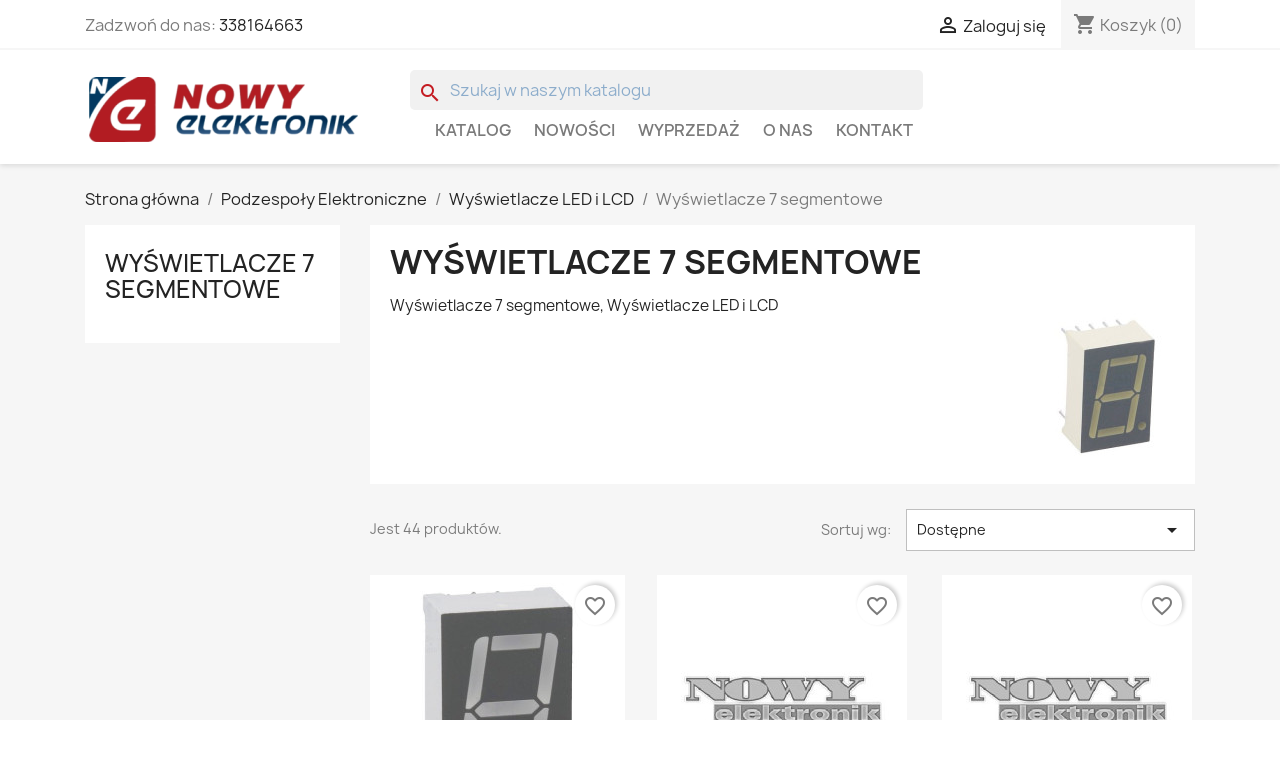

--- FILE ---
content_type: text/html; charset=utf-8
request_url: https://nowyelektronik.pl/index.php?id_category=721&controller=category
body_size: 36884
content:
<!doctype html>
<html lang="pl-PL">

  <head>
    
      
  <meta charset="utf-8">


  <meta http-equiv="x-ua-compatible" content="ie=edge">



  <title>Wyświetlacze 7 segmentowe</title>
  
    
  
  <meta name="description" content="Wyświetlacze 7 segmentowe, Wyświetlacze LED i LCD">
  <meta name="keywords" content="">
        <link rel="canonical" href="https://nowyelektronik.pl/index.php?id_category=721&amp;controller=category">
    
      
  
  
    <script type="application/ld+json">
  {
    "@context": "https://schema.org",
    "@type": "Organization",
    "name" : "Nowy Elektronik",
    "url" : "https://nowyelektronik.pl/index.php"
         ,"logo": {
        "@type": "ImageObject",
        "url":"https://nowyelektronik.pl/img/logo-1702254006.jpg"
      }
      }
</script>

<script type="application/ld+json">
  {
    "@context": "https://schema.org",
    "@type": "WebPage",
    "isPartOf": {
      "@type": "WebSite",
      "url":  "https://nowyelektronik.pl/index.php",
      "name": "Nowy Elektronik"
    },
    "name": "Wyświetlacze 7 segmentowe",
    "url":  "https://nowyelektronik.pl/index.php?id_category=721&amp;controller=category"
  }
</script>


  <script type="application/ld+json">
    {
      "@context": "https://schema.org",
      "@type": "BreadcrumbList",
      "itemListElement": [
                  {
            "@type": "ListItem",
            "position": 1,
            "name": "Strona główna",
            "item": "https://nowyelektronik.pl/index.php"
          },                  {
            "@type": "ListItem",
            "position": 2,
            "name": "Podzespoły Elektroniczne",
            "item": "https://nowyelektronik.pl/index.php?id_category=39&amp;controller=category"
          },                  {
            "@type": "ListItem",
            "position": 3,
            "name": "Wyświetlacze LED i LCD",
            "item": "https://nowyelektronik.pl/index.php?id_category=381&amp;controller=category"
          },                  {
            "@type": "ListItem",
            "position": 4,
            "name": "Wyświetlacze 7 segmentowe",
            "item": "https://nowyelektronik.pl/index.php?id_category=721&amp;controller=category"
          }              ]
    }
  </script>
  
  
  
  <script type="application/ld+json">
  {
    "@context": "https://schema.org",
    "@type": "ItemList",
    "itemListElement": [
          {
        "@type": "ListItem",
        "position": 1,
        "name": "Wyśw. SA5611EWA 14mm Czerw.S Arduino",
        "url": "https://nowyelektronik.pl/index.php?id_product=5871&amp;rewrite=wysw-sa5611ewa-14mm-czerws-arduino&amp;controller=product"
      },          {
        "@type": "ListItem",
        "position": 2,
        "name": "Wyśw. SA2312GW 57mm Zielony",
        "url": "https://nowyelektronik.pl/index.php?id_product=8583&amp;rewrite=wysw-sa2312gw-57mm-zielony&amp;controller=product"
      },          {
        "@type": "ListItem",
        "position": 3,
        "name": "Wyśw. PSA0511HA 16 S Czerwony",
        "url": "https://nowyelektronik.pl/index.php?id_product=8805&amp;rewrite=wysw-psa0511ha-16-s-czerwony&amp;controller=product"
      },          {
        "@type": "ListItem",
        "position": 4,
        "name": "Wyświetlacz LED poj. czerwony",
        "url": "https://nowyelektronik.pl/index.php?id_product=9756&amp;rewrite=wyswietlacz-led-poj-czerwony&amp;controller=product"
      },          {
        "@type": "ListItem",
        "position": 5,
        "name": "Wyśw. SA3911GWA",
        "url": "https://nowyelektronik.pl/index.php?id_product=9856&amp;rewrite=wysw-sa3911gwa&amp;controller=product"
      },          {
        "@type": "ListItem",
        "position": 6,
        "name": "Wyśw. BA5612GWA 14mm green",
        "url": "https://nowyelektronik.pl/index.php?id_product=11805&amp;rewrite=wysw-ba5612gwa-14mm-green&amp;controller=product"
      },          {
        "@type": "ListItem",
        "position": 7,
        "name": "Wyświetlacz LTS-546R (CA) /BRT/ LED czerwony, wspólna katoda 12,5mm",
        "url": "https://nowyelektronik.pl/index.php?id_product=16654&amp;rewrite=wyswietlacz-lts-546r-ca-brt-led-czerwony-wspolna-katoda-125mm&amp;controller=product"
      },          {
        "@type": "ListItem",
        "position": 8,
        "name": "Wyświetlacz LED LTL2620HRCzerwo 10x20mm",
        "url": "https://nowyelektronik.pl/index.php?id_product=22170&amp;rewrite=wyswietlacz-led-ltl2620hrczerwo-10x20mm&amp;controller=product"
      },          {
        "@type": "ListItem",
        "position": 9,
        "name": "Wyśw. SC3611SRWA 9.14mm Czerw",
        "url": "https://nowyelektronik.pl/index.php?id_product=67500&amp;rewrite=wysw-sc3611srwa-914mm-czerw&amp;controller=product"
      },          {
        "@type": "ListItem",
        "position": 10,
        "name": "Wyświetlacz LED KW2-391CVA 10mm podwójny wspólna KATODA",
        "url": "https://nowyelektronik.pl/index.php?id_product=36279&amp;rewrite=wyswietlacz-led-kw2-391cva-10mm-podwojny-wspolna-katoda&amp;controller=product"
      },          {
        "@type": "ListItem",
        "position": 11,
        "name": "Wyświetlacz LED DC-20/20EWA linijka czerwony",
        "url": "https://nowyelektronik.pl/index.php?id_product=33643&amp;rewrite=wyswietlacz-led-dc-20-20ewa-linijka-czerwony&amp;controller=product"
      },          {
        "@type": "ListItem",
        "position": 12,
        "name": "Moduł Matryca LED 7x5 zielona wspólna anoda 0,7&quot; BL-M07A571UG-21",
        "url": "https://nowyelektronik.pl/index.php?id_product=34050&amp;rewrite=modul-matryca-led-7x5-zielona-wspolna-anoda-07-bl-m07a571ug-21&amp;controller=product"
      },          {
        "@type": "ListItem",
        "position": 13,
        "name": "Wyświetlacz LED 2 cyfry HC595 3-5V 19x26mm",
        "url": "https://nowyelektronik.pl/index.php?id_product=98751&amp;rewrite=wyswietlacz-led-2-cyfry-hc595-3-5v-19x26mm&amp;controller=product"
      },          {
        "@type": "ListItem",
        "position": 14,
        "name": "Wyśw. DA5461 14mm Czerw. 4cyfr. FJ5461BH  ARDUINO KLON",
        "url": "https://nowyelektronik.pl/index.php?id_product=90108&amp;rewrite=wysw-da5461-14mm-czerw-4cyfr-fj5461bh-arduino-klon&amp;controller=product"
      },          {
        "@type": "ListItem",
        "position": 15,
        "name": "Wyśw. SC5611YWA 14mm Żółty",
        "url": "https://nowyelektronik.pl/index.php?id_product=1388&amp;rewrite=wysw-sc5611ywa-14mm-zolty&amp;controller=product"
      },          {
        "@type": "ListItem",
        "position": 16,
        "name": "Wyśw. SC1021GWA 25mm Zielony",
        "url": "https://nowyelektronik.pl/index.php?id_product=4838&amp;rewrite=wysw-sc1021gwa-25mm-zielony&amp;controller=product"
      },          {
        "@type": "ListItem",
        "position": 17,
        "name": "Wyśw. SA0311GWA 7mm Green",
        "url": "https://nowyelektronik.pl/index.php?id_product=4879&amp;rewrite=wysw-sa0311gwa-7mm-green&amp;controller=product"
      },          {
        "@type": "ListItem",
        "position": 18,
        "name": "Wyśw. SA1021EWA 25mm HRED",
        "url": "https://nowyelektronik.pl/index.php?id_product=4882&amp;rewrite=wysw-sa1021ewa-25mm-hred&amp;controller=product"
      },          {
        "@type": "ListItem",
        "position": 19,
        "name": "Wyśw. SA0811GWA 20mm Green",
        "url": "https://nowyelektronik.pl/index.php?id_product=4888&amp;rewrite=wysw-sa0811gwa-20mm-green&amp;controller=product"
      },          {
        "@type": "ListItem",
        "position": 20,
        "name": "Wyśw. DA5611GWA 14mm Zielony",
        "url": "https://nowyelektronik.pl/index.php?id_product=4893&amp;rewrite=wysw-da5611gwa-14mm-zielony&amp;controller=product"
      },          {
        "@type": "ListItem",
        "position": 21,
        "name": "Wyśw. SC2311EWA 57mm 1digCzerwS",
        "url": "https://nowyelektronik.pl/index.php?id_product=5552&amp;rewrite=wysw-sc2311ewa-57mm-1digczerws&amp;controller=product"
      },          {
        "@type": "ListItem",
        "position": 22,
        "name": "Wyśw. SA5611GWA 14mm Zielony",
        "url": "https://nowyelektronik.pl/index.php?id_product=5870&amp;rewrite=wysw-sa5611gwa-14mm-zielony&amp;controller=product"
      },          {
        "@type": "ListItem",
        "position": 23,
        "name": "Wyświetlacz LED KB2600EW SRED 10x10mm czerwony",
        "url": "https://nowyelektronik.pl/index.php?id_product=5874&amp;rewrite=wyswietlacz-led-kb2600ew-sred-10x10mm-czerwony&amp;controller=product"
      },          {
        "@type": "ListItem",
        "position": 24,
        "name": "Wyświetlacz zielony &quot;ANODA&quot;",
        "url": "https://nowyelektronik.pl/index.php?id_product=6434&amp;rewrite=wyswietlacz-zielony-anoda&amp;controller=product"
      },          {
        "@type": "ListItem",
        "position": 25,
        "name": "Wyśw. DA0411HWA 10mm Czerwony",
        "url": "https://nowyelektronik.pl/index.php?id_product=6995&amp;rewrite=wysw-da0411hwa-10mm-czerwony&amp;controller=product"
      },          {
        "@type": "ListItem",
        "position": 26,
        "name": "Wyśw. LTD6410G ziel.podw.",
        "url": "https://nowyelektronik.pl/index.php?id_product=7020&amp;rewrite=wysw-ltd6410g-zielpodw&amp;controller=product"
      },          {
        "@type": "ListItem",
        "position": 27,
        "name": "Wyśw. SC3911HWA Wyświetlacz",
        "url": "https://nowyelektronik.pl/index.php?id_product=7182&amp;rewrite=wysw-sc3911hwa-wyswietlacz&amp;controller=product"
      },          {
        "@type": "ListItem",
        "position": 28,
        "name": "Wyśw. SC0312EWA 7mm Czerw.S",
        "url": "https://nowyelektronik.pl/index.php?id_product=7286&amp;rewrite=wysw-sc0312ewa-7mm-czerws&amp;controller=product"
      },          {
        "@type": "ListItem",
        "position": 29,
        "name": "Wyśw. SC5211GWA 13mm 1digit Zielony",
        "url": "https://nowyelektronik.pl/index.php?id_product=9839&amp;rewrite=wysw-sc5211gwa-13mm-1digit-zielony&amp;controller=product"
      },          {
        "@type": "ListItem",
        "position": 30,
        "name": "Wyśw. SC1021HWA 25mm czerw.",
        "url": "https://nowyelektronik.pl/index.php?id_product=9840&amp;rewrite=wysw-sc1021hwa-25mm-czerw&amp;controller=product"
      },          {
        "@type": "ListItem",
        "position": 31,
        "name": "Wyśw. DA0811EWA 20mm Czerw.",
        "url": "https://nowyelektronik.pl/index.php?id_product=9842&amp;rewrite=wysw-da0811ewa-20mm-czerw&amp;controller=product"
      },          {
        "@type": "ListItem",
        "position": 32,
        "name": "Wyśw. SC0312HWA 7mm Czerw.",
        "url": "https://nowyelektronik.pl/index.php?id_product=9853&amp;rewrite=wysw-sc0312hwa-7mm-czerw&amp;controller=product"
      },          {
        "@type": "ListItem",
        "position": 33,
        "name": "Wyśw. SA3611HWA 9mm Czerwony",
        "url": "https://nowyelektronik.pl/index.php?id_product=9854&amp;rewrite=wysw-sa3611hwa-9mm-czerwony&amp;controller=product"
      },          {
        "@type": "ListItem",
        "position": 34,
        "name": "Wyśw. SC0411HWA 10mm Czerw.",
        "url": "https://nowyelektronik.pl/index.php?id_product=9858&amp;rewrite=wysw-sc0411hwa-10mm-czerw&amp;controller=product"
      },          {
        "@type": "ListItem",
        "position": 35,
        "name": "Wyśw. SC4311HWA Wyświetlacz",
        "url": "https://nowyelektronik.pl/index.php?id_product=9860&amp;rewrite=wysw-sc4311hwa-wyswietlacz&amp;controller=product"
      },          {
        "@type": "ListItem",
        "position": 36,
        "name": "Wyśw. SC4311GWA Wyświetlacz",
        "url": "https://nowyelektronik.pl/index.php?id_product=9861&amp;rewrite=wysw-sc4311gwa-wyswietlacz&amp;controller=product"
      },          {
        "@type": "ListItem",
        "position": 37,
        "name": "Wyśw. DC0811GWA Wyświetlacz 20mm",
        "url": "https://nowyelektronik.pl/index.php?id_product=9866&amp;rewrite=wysw-dc0811gwa-wyswietlacz-20mm&amp;controller=product"
      },          {
        "@type": "ListItem",
        "position": 38,
        "name": "Wyśw. SA5011YWA Wyświetlacz",
        "url": "https://nowyelektronik.pl/index.php?id_product=11803&amp;rewrite=wysw-sa5011ywa-wyswietlacz&amp;controller=product"
      },          {
        "@type": "ListItem",
        "position": 39,
        "name": "Wyśw. DA5611EWA 14mm Czerw. 2 cyfry Arduino  wyświetlacz",
        "url": "https://nowyelektronik.pl/index.php?id_product=14359&amp;rewrite=wysw-da5611ewa-14mm-czerw-2-cyfry-arduino-wyswietlacz&amp;controller=product"
      },          {
        "@type": "ListItem",
        "position": 40,
        "name": "Wyśw. SC3911EWA Wyświetlacz czerwony",
        "url": "https://nowyelektronik.pl/index.php?id_product=18754&amp;rewrite=wysw-sc3911ewa-wyswietlacz-czerwony&amp;controller=product"
      },          {
        "@type": "ListItem",
        "position": 41,
        "name": "Wyśw. SC5211EWA 13mm 1digit",
        "url": "https://nowyelektronik.pl/index.php?id_product=21237&amp;rewrite=wysw-sc5211ewa-13mm-1digit&amp;controller=product"
      },          {
        "@type": "ListItem",
        "position": 42,
        "name": "Wyświetlacz LED LTL2885GZielony 10x20mm",
        "url": "https://nowyelektronik.pl/index.php?id_product=22171&amp;rewrite=wyswietlacz-led-ltl2885gzielony-10x20mm&amp;controller=product"
      },          {
        "@type": "ListItem",
        "position": 43,
        "name": "Wyśw. DC5611SRWA 14mm 8-24mcd czerwony",
        "url": "https://nowyelektronik.pl/index.php?id_product=81934&amp;rewrite=wysw-dc5611srwa-14mm-8-24mcd-czerwony&amp;controller=product"
      },          {
        "@type": "ListItem",
        "position": 44,
        "name": "Wyświetlacz LED FYS-3911BUHR-21 9,9mm czerwony",
        "url": "https://nowyelektronik.pl/index.php?id_product=17761&amp;rewrite=wyswietlacz-led-fys-3911buhr-21-99mm-czerwony&amp;controller=product"
      }        ]
  }
</script>

  
  
    
  

  
    <meta property="og:title" content="Wyświetlacze 7 segmentowe" />
    <meta property="og:description" content="Wyświetlacze 7 segmentowe, Wyświetlacze LED i LCD" />
    <meta property="og:url" content="https://nowyelektronik.pl/index.php?id_category=721&amp;controller=category" />
    <meta property="og:site_name" content="Nowy Elektronik" />
    <meta property="og:type" content="website" />    



  <meta name="viewport" content="width=device-width, initial-scale=1">



  <link rel="icon" type="image/vnd.microsoft.icon" href="https://nowyelektronik.pl/img/favicon.ico?1719586478">
  <link rel="shortcut icon" type="image/x-icon" href="https://nowyelektronik.pl/img/favicon.ico?1719586478">



    <link rel="stylesheet" href="https://nowyelektronik.pl/themes/nowyelektronik/assets/cache/theme-c72334142.css" type="text/css" media="all">




  

  <script type="text/javascript">
        var blockwishlistController = "https:\/\/nowyelektronik.pl\/index.php?fc=module&module=blockwishlist&controller=action";
        var prestashop = {"cart":{"products":[],"totals":{"total":{"type":"total","label":"Razem","amount":0,"value":"0,00\u00a0z\u0142"},"total_including_tax":{"type":"total","label":"Suma (brutto)","amount":0,"value":"0,00\u00a0z\u0142"},"total_excluding_tax":{"type":"total","label":"Suma (netto)","amount":0,"value":"0,00\u00a0z\u0142"}},"subtotals":{"products":{"type":"products","label":"Produkty","amount":0,"value":"0,00\u00a0z\u0142"},"discounts":null,"shipping":{"type":"shipping","label":"Wysy\u0142ka","amount":0,"value":""},"tax":null},"products_count":0,"summary_string":"0 sztuk","vouchers":{"allowed":0,"added":[]},"discounts":[],"minimalPurchase":0,"minimalPurchaseRequired":""},"currency":{"id":1,"name":"Z\u0142oty polski","iso_code":"PLN","iso_code_num":"985","sign":"z\u0142"},"customer":{"lastname":null,"firstname":null,"email":null,"birthday":null,"newsletter":null,"newsletter_date_add":null,"optin":null,"website":null,"company":null,"siret":null,"ape":null,"is_logged":false,"gender":{"type":null,"name":null},"addresses":[]},"country":{"id_zone":"9","id_currency":"0","call_prefix":"48","iso_code":"PL","active":"1","contains_states":"0","need_identification_number":"0","need_zip_code":"1","zip_code_format":"NN-NNN","display_tax_label":"0","name":"Polska","id":14},"language":{"name":"Polski (Polish)","iso_code":"pl","locale":"pl-PL","language_code":"pl","active":"1","is_rtl":"0","date_format_lite":"Y-m-d","date_format_full":"Y-m-d H:i:s","id":1},"page":{"title":"","canonical":"https:\/\/nowyelektronik.pl\/index.php?id_category=721&controller=category","meta":{"title":"Wy\u015bwietlacze 7 segmentowe","description":"Wy\u015bwietlacze 7 segmentowe, Wy\u015bwietlacze LED i LCD","keywords":"","robots":"index"},"page_name":"category","body_classes":{"lang-pl":true,"lang-rtl":false,"country-PL":true,"currency-PLN":true,"layout-left-column":true,"page-category":true,"tax-display-disabled":true,"page-customer-account":false,"category-id-721":true,"category-Wy\u015bwietlacze 7 segmentowe":true,"category-id-parent-381":true,"category-depth-level-4":true},"admin_notifications":[],"password-policy":{"feedbacks":{"0":"Bardzo s\u0142abe","1":"S\u0142abe","2":"\u015arednia","3":"Silne","4":"Bardzo silne","Straight rows of keys are easy to guess":"Proste kombinacje klawiszy s\u0105 \u0142atwe do odgadni\u0119cia","Short keyboard patterns are easy to guess":"Proste kombinacje przycisk\u00f3w s\u0105 \u0142atwe do odgadni\u0119cia","Use a longer keyboard pattern with more turns":"U\u017cyj d\u0142u\u017cszej i bardziej skomplikowanej kombinacji przycisk\u00f3w","Repeats like \"aaa\" are easy to guess":"Powt\u00f3rzenia typu \u201eaaa\u201d s\u0105 \u0142atwe do odgadni\u0119cia","Repeats like \"abcabcabc\" are only slightly harder to guess than \"abc\"":"Powt\u00f3rzenia takie jak \u201eabcabcabc\u201d s\u0105 tylko nieco trudniejsze do odgadni\u0119cia ni\u017c \u201eabc\u201d","Sequences like abc or 6543 are easy to guess":"Kombinacje takie jak \u201eabc\u201d lub \u201e6543\u201d s\u0105 \u0142atwe do odgadni\u0119cia","Recent years are easy to guess":"Ostatnie lata s\u0105 \u0142atwe do odgadni\u0119cia","Dates are often easy to guess":"Daty s\u0105 cz\u0119sto \u0142atwe do odgadni\u0119cia","This is a top-10 common password":"To jest 10 najcz\u0119\u015bciej u\u017cywanych hase\u0142","This is a top-100 common password":"To jest 100 najcz\u0119\u015bciej u\u017cywanych hase\u0142","This is a very common password":"To bardzo popularne has\u0142o","This is similar to a commonly used password":"Jest to podobne do powszechnie u\u017cywanego has\u0142a","A word by itself is easy to guess":"Samo s\u0142owo jest \u0142atwe do odgadni\u0119cia","Names and surnames by themselves are easy to guess":"Same imiona i nazwiska s\u0105 \u0142atwe do odgadni\u0119cia","Common names and surnames are easy to guess":"Popularne imiona i nazwiska s\u0105 \u0142atwe do odgadni\u0119cia","Use a few words, avoid common phrases":"U\u017cyj kilku s\u0142\u00f3w, unikaj popularnych zwrot\u00f3w","No need for symbols, digits, or uppercase letters":"Nie potrzebujesz symboli, cyfr ani wielkich liter","Avoid repeated words and characters":"Unikaj powtarzaj\u0105cych si\u0119 s\u0142\u00f3w i znak\u00f3w","Avoid sequences":"Unikaj sekwencji","Avoid recent years":"Unikaj ostatnich lat","Avoid years that are associated with you":"Unikaj lat, kt\u00f3re s\u0105 z Tob\u0105 zwi\u0105zane","Avoid dates and years that are associated with you":"Unikaj dat i lat, kt\u00f3re s\u0105 z Tob\u0105 powi\u0105zane","Capitalization doesn't help very much":"Wielkie litery nie s\u0105 zbytnio pomocne","All-uppercase is almost as easy to guess as all-lowercase":"Wpisywanie wielkich liter jest prawie tak samo \u0142atwe do odgadni\u0119cia jak wpisywanie ma\u0142ych liter","Reversed words aren't much harder to guess":"Odwr\u00f3cone s\u0142owa nie s\u0105 du\u017co trudniejsze do odgadni\u0119cia","Predictable substitutions like '@' instead of 'a' don't help very much":"Przewidywalne zamienniki, takie jak \u201e@\u201d zamiast \u201ea\u201d, nie s\u0105 zbyt pomocne","Add another word or two. Uncommon words are better.":"Dodaj kolejne s\u0142owo lub dwa. Nietypowe s\u0142owa s\u0105 lepsze."}}},"shop":{"name":"Nowy Elektronik","logo":"https:\/\/nowyelektronik.pl\/img\/logo-1702254006.jpg","stores_icon":"https:\/\/nowyelektronik.pl\/img\/logo_stores.png","favicon":"https:\/\/nowyelektronik.pl\/img\/favicon.ico"},"core_js_public_path":"\/themes\/","urls":{"base_url":"https:\/\/nowyelektronik.pl\/","current_url":"https:\/\/nowyelektronik.pl\/index.php?id_category=721&controller=category","shop_domain_url":"https:\/\/nowyelektronik.pl","img_ps_url":"https:\/\/nowyelektronik.pl\/img\/","img_cat_url":"https:\/\/nowyelektronik.pl\/img\/c\/","img_lang_url":"https:\/\/nowyelektronik.pl\/img\/l\/","img_prod_url":"https:\/\/nowyelektronik.pl\/img\/p\/","img_manu_url":"https:\/\/nowyelektronik.pl\/img\/m\/","img_sup_url":"https:\/\/nowyelektronik.pl\/img\/su\/","img_ship_url":"https:\/\/nowyelektronik.pl\/img\/s\/","img_store_url":"https:\/\/nowyelektronik.pl\/img\/st\/","img_col_url":"https:\/\/nowyelektronik.pl\/img\/co\/","img_url":"https:\/\/nowyelektronik.pl\/themes\/nowyelektronik\/assets\/img\/","css_url":"https:\/\/nowyelektronik.pl\/themes\/nowyelektronik\/assets\/css\/","js_url":"https:\/\/nowyelektronik.pl\/themes\/nowyelektronik\/assets\/js\/","pic_url":"https:\/\/nowyelektronik.pl\/upload\/","theme_assets":"https:\/\/nowyelektronik.pl\/themes\/nowyelektronik\/assets\/","theme_dir":"https:\/\/nowyelektronik.pl\/themes\/nowyelektronik\/","pages":{"address":"https:\/\/nowyelektronik.pl\/index.php?controller=address","addresses":"https:\/\/nowyelektronik.pl\/index.php?controller=addresses","authentication":"https:\/\/nowyelektronik.pl\/index.php?controller=authentication","manufacturer":"https:\/\/nowyelektronik.pl\/index.php?controller=manufacturer","cart":"https:\/\/nowyelektronik.pl\/index.php?controller=cart","category":"https:\/\/nowyelektronik.pl\/index.php?controller=category","cms":"https:\/\/nowyelektronik.pl\/index.php?controller=cms","contact":"https:\/\/nowyelektronik.pl\/index.php?controller=contact","discount":"https:\/\/nowyelektronik.pl\/index.php?controller=discount","guest_tracking":"https:\/\/nowyelektronik.pl\/index.php?controller=guest-tracking","history":"https:\/\/nowyelektronik.pl\/index.php?controller=history","identity":"https:\/\/nowyelektronik.pl\/index.php?controller=identity","index":"https:\/\/nowyelektronik.pl\/index.php","my_account":"https:\/\/nowyelektronik.pl\/index.php?controller=my-account","order_confirmation":"https:\/\/nowyelektronik.pl\/index.php?controller=order-confirmation","order_detail":"https:\/\/nowyelektronik.pl\/index.php?controller=order-detail","order_follow":"https:\/\/nowyelektronik.pl\/index.php?controller=order-follow","order":"https:\/\/nowyelektronik.pl\/index.php?controller=order","order_return":"https:\/\/nowyelektronik.pl\/index.php?controller=order-return","order_slip":"https:\/\/nowyelektronik.pl\/index.php?controller=order-slip","pagenotfound":"https:\/\/nowyelektronik.pl\/index.php?controller=pagenotfound","password":"https:\/\/nowyelektronik.pl\/index.php?controller=password","pdf_invoice":"https:\/\/nowyelektronik.pl\/index.php?controller=pdf-invoice","pdf_order_return":"https:\/\/nowyelektronik.pl\/index.php?controller=pdf-order-return","pdf_order_slip":"https:\/\/nowyelektronik.pl\/index.php?controller=pdf-order-slip","prices_drop":"https:\/\/nowyelektronik.pl\/index.php?controller=prices-drop","product":"https:\/\/nowyelektronik.pl\/index.php?controller=product","registration":"https:\/\/nowyelektronik.pl\/index.php?controller=registration","search":"https:\/\/nowyelektronik.pl\/index.php?controller=search","sitemap":"https:\/\/nowyelektronik.pl\/index.php?controller=sitemap","stores":"https:\/\/nowyelektronik.pl\/index.php?controller=stores","supplier":"https:\/\/nowyelektronik.pl\/index.php?controller=supplier","new_products":"https:\/\/nowyelektronik.pl\/index.php?controller=new-products","brands":"https:\/\/nowyelektronik.pl\/index.php?controller=manufacturer","register":"https:\/\/nowyelektronik.pl\/index.php?controller=registration","order_login":"https:\/\/nowyelektronik.pl\/index.php?controller=order&login=1"},"alternative_langs":[],"actions":{"logout":"https:\/\/nowyelektronik.pl\/index.php?mylogout="},"no_picture_image":{"bySize":{"small_default":{"url":"https:\/\/nowyelektronik.pl\/img\/p\/pl-default-small_default.jpg","width":98,"height":98},"cart_default":{"url":"https:\/\/nowyelektronik.pl\/img\/p\/pl-default-cart_default.jpg","width":125,"height":125},"home_default":{"url":"https:\/\/nowyelektronik.pl\/img\/p\/pl-default-home_default.jpg","width":250,"height":250},"medium_default":{"url":"https:\/\/nowyelektronik.pl\/img\/p\/pl-default-medium_default.jpg","width":452,"height":452},"large_default":{"url":"https:\/\/nowyelektronik.pl\/img\/p\/pl-default-large_default.jpg","width":800,"height":800}},"small":{"url":"https:\/\/nowyelektronik.pl\/img\/p\/pl-default-small_default.jpg","width":98,"height":98},"medium":{"url":"https:\/\/nowyelektronik.pl\/img\/p\/pl-default-home_default.jpg","width":250,"height":250},"large":{"url":"https:\/\/nowyelektronik.pl\/img\/p\/pl-default-large_default.jpg","width":800,"height":800},"legend":""}},"configuration":{"display_taxes_label":false,"display_prices_tax_incl":true,"is_catalog":false,"show_prices":true,"opt_in":{"partner":false},"quantity_discount":{"type":"discount","label":"Rabat Jednostkowy"},"voucher_enabled":0,"return_enabled":0},"field_required":[],"breadcrumb":{"links":[{"title":"Strona g\u0142\u00f3wna","url":"https:\/\/nowyelektronik.pl\/index.php"},{"title":"Podzespo\u0142y Elektroniczne","url":"https:\/\/nowyelektronik.pl\/index.php?id_category=39&controller=category"},{"title":"Wy\u015bwietlacze LED i LCD","url":"https:\/\/nowyelektronik.pl\/index.php?id_category=381&controller=category"},{"title":"Wy\u015bwietlacze 7 segmentowe","url":"https:\/\/nowyelektronik.pl\/index.php?id_category=721&controller=category"}],"count":4},"link":{"protocol_link":"https:\/\/","protocol_content":"https:\/\/"},"time":1769041320,"static_token":"8599ddf1df3d839171988363d85f9a81","token":"7f7a2f5b261840e7c2f33ec41c44c7e9","debug":false};
        var productsAlreadyTagged = [];
        var psemailsubscription_subscription = "https:\/\/nowyelektronik.pl\/index.php?fc=module&module=ps_emailsubscription&controller=subscription";
        var psr_icon_color = "#3672ab";
        var removeFromWishlistUrl = "https:\/\/nowyelektronik.pl\/index.php?action=deleteProductFromWishlist&fc=module&module=blockwishlist&controller=action";
        var wishlistAddProductToCartUrl = "https:\/\/nowyelektronik.pl\/index.php?action=addProductToCart&fc=module&module=blockwishlist&controller=action";
        var wishlistUrl = "https:\/\/nowyelektronik.pl\/index.php?fc=module&module=blockwishlist&controller=view";
      </script>



  


    
  </head>

  <body id="category" class="lang-pl country-pl currency-pln layout-left-column page-category tax-display-disabled category-id-721 category-wyswietlacze-7-segmentowe category-id-parent-381 category-depth-level-4">

    
      
    

    <main>
      
              

      <header id="header">
        
          
  <div class="header-banner">
    
  </div>



  <nav class="header-nav">
    <div class="container">
      <div class="row">
        <div class="hidden-sm-down">
          <div class="col-md-5 col-xs-12">
            <div id="_desktop_contact_link">
  <div id="contact-link">
                Zadzwoń do nas: <a href='tel:338164663'>338164663</a>
      </div>
</div>

          </div>
          <div class="col-md-7 right-nav">
              <div id="_desktop_user_info">
  <div class="user-info">
          <a
        href="https://nowyelektronik.pl/index.php?controller=authentication?back=https%3A%2F%2Fnowyelektronik.pl%2Findex.php%3Fid_category%3D721%26controller%3Dcategory"
        title="Zaloguj się do swojego konta klienta"
        rel="nofollow"
      >
        <i class="material-icons">&#xE7FF;</i>
        <span class="hidden-sm-down">Zaloguj się</span>
      </a>
      </div>
</div>
<div id="_desktop_cart">
  <div class="blockcart cart-preview inactive" data-refresh-url="//nowyelektronik.pl/index.php?fc=module&amp;module=ps_shoppingcart&amp;controller=ajax">
    <div class="header">
              <i class="material-icons shopping-cart" aria-hidden="true">shopping_cart</i>
        <span class="hidden-sm-down">Koszyk</span>
        <span class="cart-products-count">(0)</span>
          </div>
  </div>
</div>

          </div>
        </div>
        <div class="hidden-md-up text-sm-center mobile">
          <div class="float-xs-left" id="menu-icon">
            <i class="material-icons d-inline">&#xE5D2;</i>
          </div>
          <div class="float-xs-right" id="_mobile_cart"></div>
          <div class="float-xs-right" id="_mobile_user_info"></div>
          <div class="top-logo" id="_mobile_logo"></div>
          <div class="clearfix"></div>
        </div>
      </div>
    </div>
  </nav>



  <div class="header-top">
    <div class="container">
       <div class="row">
        <div class="col-md-2 hidden-sm-down" id="_desktop_logo">
                                    
  <a href="https://nowyelektronik.pl/index.php">
    <img
      class="logo img-fluid"
      src="https://nowyelektronik.pl/img/logo-1702254006.jpg"
      alt="Nowy Elektronik"
      width="276"
      height="72">
  </a>

                              </div>
        <div class="header-top-right col-md-10 col-sm-12 position-static">
          <div id="search_widget" class="search-widgets" data-search-controller-url="//nowyelektronik.pl/index.php?controller=search">
  <form method="get" action="//nowyelektronik.pl/index.php?controller=search">
    <input type="hidden" name="controller" value="search">
    <i class="material-icons search" aria-hidden="true">search</i>
    <input type="text" name="s" value="" placeholder="Szukaj w naszym katalogu" aria-label="Szukaj">
    <i class="material-icons clear" aria-hidden="true">clear</i>
  </form>
</div>


<div class="menu js-top-menu position-static hidden-sm-down" id="_desktop_top_menu">
    
          <ul class="top-menu" id="top-menu" data-depth="0">
                    <li class="category" id="category-2">
                          <a
                class="dropdown-item"
                href="https://nowyelektronik.pl/index.php" data-depth="0"
                              >
                                                                      <span class="float-xs-right hidden-md-up">
                    <span data-target="#top_sub_menu_23235" data-toggle="collapse" class="navbar-toggler collapse-icons">
                      <i class="material-icons add">&#xE313;</i>
                      <i class="material-icons remove">&#xE316;</i>
                    </span>
                  </span>
                                Katalog
              </a>
                            <div  class="popover sub-menu js-sub-menu collapse" id="top_sub_menu_23235">
                
          <ul class="top-menu"  data-depth="1">
                    <li class="category" id="category-5">
                          <a
                class="dropdown-item dropdown-submenu"
                href="https://nowyelektronik.pl/index.php?id_category=5&amp;controller=category" data-depth="1"
                              >
                                                                      <span class="float-xs-right hidden-md-up">
                    <span data-target="#top_sub_menu_42673" data-toggle="collapse" class="navbar-toggler collapse-icons">
                      <i class="material-icons add">&#xE313;</i>
                      <i class="material-icons remove">&#xE316;</i>
                    </span>
                  </span>
                                Dom i Ogród
              </a>
                            <div  class="collapse" id="top_sub_menu_42673">
                
          <ul class="top-menu"  data-depth="2">
                    <li class="category" id="category-47">
                          <a
                class="dropdown-item"
                href="https://nowyelektronik.pl/index.php?id_category=47&amp;controller=category" data-depth="2"
                              >
                                Liczniki energii i Watomierze
              </a>
                          </li>
                    <li class="category" id="category-48">
                          <a
                class="dropdown-item"
                href="https://nowyelektronik.pl/index.php?id_category=48&amp;controller=category" data-depth="2"
                              >
                                Elektroniczna niania BABY MONITOR
              </a>
                          </li>
                    <li class="category" id="category-49">
                          <a
                class="dropdown-item"
                href="https://nowyelektronik.pl/index.php?id_category=49&amp;controller=category" data-depth="2"
                              >
                                Termometry Zegary Kalkulatory
              </a>
                          </li>
                    <li class="category" id="category-50">
                          <a
                class="dropdown-item"
                href="https://nowyelektronik.pl/index.php?id_category=50&amp;controller=category" data-depth="2"
                              >
                                Sterowniki czasowe
              </a>
                          </li>
                    <li class="category" id="category-51">
                          <a
                class="dropdown-item"
                href="https://nowyelektronik.pl/index.php?id_category=51&amp;controller=category" data-depth="2"
                              >
                                Przekaźniki Czasowe
              </a>
                          </li>
                    <li class="category" id="category-52">
                          <a
                class="dropdown-item"
                href="https://nowyelektronik.pl/index.php?id_category=52&amp;controller=category" data-depth="2"
                              >
                                Reklamy Świetlne
              </a>
                          </li>
                    <li class="category" id="category-53">
                          <a
                class="dropdown-item"
                href="https://nowyelektronik.pl/index.php?id_category=53&amp;controller=category" data-depth="2"
                              >
                                Systemy Kolejkowe Przywoławcze Zmianowe
              </a>
                          </li>
                    <li class="category" id="category-54">
                          <a
                class="dropdown-item"
                href="https://nowyelektronik.pl/index.php?id_category=54&amp;controller=category" data-depth="2"
                              >
                                Gniazda sieciowe sterowane Pilotem
              </a>
                          </li>
                    <li class="category" id="category-55">
                          <a
                class="dropdown-item"
                href="https://nowyelektronik.pl/index.php?id_category=55&amp;controller=category" data-depth="2"
                              >
                                Gniazda żarówki sterowane Pilotem
              </a>
                          </li>
                    <li class="category" id="category-56">
                          <a
                class="dropdown-item"
                href="https://nowyelektronik.pl/index.php?id_category=56&amp;controller=category" data-depth="2"
                              >
                                Gniazda żarówki z czujnikiem ruchu
              </a>
                          </li>
                    <li class="category" id="category-57">
                          <a
                class="dropdown-item"
                href="https://nowyelektronik.pl/index.php?id_category=57&amp;controller=category" data-depth="2"
                              >
                                Gniazda sieciowe sterowane SMS
              </a>
                          </li>
                    <li class="category" id="category-777">
                          <a
                class="dropdown-item"
                href="https://nowyelektronik.pl/index.php?id_category=777&amp;controller=category" data-depth="2"
                              >
                                Ogród
              </a>
                          </li>
              </ul>
    
              </div>
                          </li>
                    <li class="category" id="category-6">
                          <a
                class="dropdown-item dropdown-submenu"
                href="https://nowyelektronik.pl/index.php?id_category=6&amp;controller=category" data-depth="1"
                              >
                                                                      <span class="float-xs-right hidden-md-up">
                    <span data-target="#top_sub_menu_61198" data-toggle="collapse" class="navbar-toggler collapse-icons">
                      <i class="material-icons add">&#xE313;</i>
                      <i class="material-icons remove">&#xE316;</i>
                    </span>
                  </span>
                                Telefony i Smartfony
              </a>
                            <div  class="collapse" id="top_sub_menu_61198">
                
          <ul class="top-menu"  data-depth="2">
                    <li class="category" id="category-59">
                          <a
                class="dropdown-item"
                href="https://nowyelektronik.pl/index.php?id_category=59&amp;controller=category" data-depth="2"
                              >
                                Słuchawki BLUETOOTH
              </a>
                          </li>
                    <li class="category" id="category-60">
                          <a
                class="dropdown-item"
                href="https://nowyelektronik.pl/index.php?id_category=60&amp;controller=category" data-depth="2"
                              >
                                Centrale Telefoniczne
              </a>
                          </li>
                    <li class="category" id="category-61">
                          <a
                class="dropdown-item"
                href="https://nowyelektronik.pl/index.php?id_category=61&amp;controller=category" data-depth="2"
                              >
                                Wzmacniacze komórkowe GSM
              </a>
                          </li>
                    <li class="category" id="category-62">
                          <a
                class="dropdown-item"
                href="https://nowyelektronik.pl/index.php?id_category=62&amp;controller=category" data-depth="2"
                              >
                                Akcesoria do komórek GSM
              </a>
                          </li>
                    <li class="category" id="category-63">
                          <a
                class="dropdown-item"
                href="https://nowyelektronik.pl/index.php?id_category=63&amp;controller=category" data-depth="2"
                              >
                                Kable transmisji danych do telefonów GSM
              </a>
                          </li>
                    <li class="category" id="category-64">
                          <a
                class="dropdown-item"
                href="https://nowyelektronik.pl/index.php?id_category=64&amp;controller=category" data-depth="2"
                              >
                                Anteny GSM
              </a>
                          </li>
                    <li class="category" id="category-65">
                          <a
                class="dropdown-item"
                href="https://nowyelektronik.pl/index.php?id_category=65&amp;controller=category" data-depth="2"
                              >
                                Telefony stacjonarne Bezprzewodowe
              </a>
                          </li>
                    <li class="category" id="category-66">
                          <a
                class="dropdown-item"
                href="https://nowyelektronik.pl/index.php?id_category=66&amp;controller=category" data-depth="2"
                              >
                                Telefony stacjonarne Przewodowe
              </a>
                          </li>
                    <li class="category" id="category-67">
                          <a
                class="dropdown-item"
                href="https://nowyelektronik.pl/index.php?id_category=67&amp;controller=category" data-depth="2"
                              >
                                Akcesoria do Telefonów przewodowych
              </a>
                          </li>
                    <li class="category" id="category-68">
                          <a
                class="dropdown-item"
                href="https://nowyelektronik.pl/index.php?id_category=68&amp;controller=category" data-depth="2"
                              >
                                Dodatkowe Dzwonki i Sygnalizatory Dzwonienia
              </a>
                          </li>
                    <li class="category" id="category-69">
                          <a
                class="dropdown-item"
                href="https://nowyelektronik.pl/index.php?id_category=69&amp;controller=category" data-depth="2"
                              >
                                Telefony GSM i Smartfony
              </a>
                          </li>
              </ul>
    
              </div>
                          </li>
                    <li class="category" id="category-99488">
                          <a
                class="dropdown-item dropdown-submenu"
                href="https://nowyelektronik.pl/index.php?id_category=99488&amp;controller=category" data-depth="1"
                              >
                                                                      <span class="float-xs-right hidden-md-up">
                    <span data-target="#top_sub_menu_50256" data-toggle="collapse" class="navbar-toggler collapse-icons">
                      <i class="material-icons add">&#xE313;</i>
                      <i class="material-icons remove">&#xE316;</i>
                    </span>
                  </span>
                                Ładowarki do  telefonów
              </a>
                            <div  class="collapse" id="top_sub_menu_50256">
                
          <ul class="top-menu"  data-depth="2">
                    <li class="category" id="category-99489">
                          <a
                class="dropdown-item"
                href="https://nowyelektronik.pl/index.php?id_category=99489&amp;controller=category" data-depth="2"
                              >
                                Ładowarki USB sieciowe
              </a>
                          </li>
                    <li class="category" id="category-99490">
                          <a
                class="dropdown-item"
                href="https://nowyelektronik.pl/index.php?id_category=99490&amp;controller=category" data-depth="2"
                              >
                                Ładowarki indukcyjne - bezprzewodowe
              </a>
                          </li>
                    <li class="category" id="category-99491">
                          <a
                class="dropdown-item"
                href="https://nowyelektronik.pl/index.php?id_category=99491&amp;controller=category" data-depth="2"
                              >
                                Ładowarki USB samochodowe
              </a>
                          </li>
              </ul>
    
              </div>
                          </li>
                    <li class="category" id="category-7">
                          <a
                class="dropdown-item dropdown-submenu"
                href="https://nowyelektronik.pl/index.php?id_category=7&amp;controller=category" data-depth="1"
                              >
                                                                      <span class="float-xs-right hidden-md-up">
                    <span data-target="#top_sub_menu_65135" data-toggle="collapse" class="navbar-toggler collapse-icons">
                      <i class="material-icons add">&#xE313;</i>
                      <i class="material-icons remove">&#xE316;</i>
                    </span>
                  </span>
                                Komputery i Tablety
              </a>
                            <div  class="collapse" id="top_sub_menu_65135">
                
          <ul class="top-menu"  data-depth="2">
                    <li class="category" id="category-70">
                          <a
                class="dropdown-item"
                href="https://nowyelektronik.pl/index.php?id_category=70&amp;controller=category" data-depth="2"
                              >
                                                                      <span class="float-xs-right hidden-md-up">
                    <span data-target="#top_sub_menu_31133" data-toggle="collapse" class="navbar-toggler collapse-icons">
                      <i class="material-icons add">&#xE313;</i>
                      <i class="material-icons remove">&#xE316;</i>
                    </span>
                  </span>
                                Sieci komputerowe
              </a>
                            <div  class="collapse" id="top_sub_menu_31133">
                
          <ul class="top-menu"  data-depth="3">
                    <li class="category" id="category-454">
                          <a
                class="dropdown-item"
                href="https://nowyelektronik.pl/index.php?id_category=454&amp;controller=category" data-depth="3"
                              >
                                Routery ADSL
              </a>
                          </li>
                    <li class="category" id="category-455">
                          <a
                class="dropdown-item"
                href="https://nowyelektronik.pl/index.php?id_category=455&amp;controller=category" data-depth="3"
                              >
                                Routery WAN i Acces Point
              </a>
                          </li>
                    <li class="category" id="category-456">
                          <a
                class="dropdown-item"
                href="https://nowyelektronik.pl/index.php?id_category=456&amp;controller=category" data-depth="3"
                              >
                                Switche
              </a>
                          </li>
                    <li class="category" id="category-457">
                          <a
                class="dropdown-item"
                href="https://nowyelektronik.pl/index.php?id_category=457&amp;controller=category" data-depth="3"
                              >
                                Anteny do Wi-Fi
              </a>
                          </li>
                    <li class="category" id="category-458">
                          <a
                class="dropdown-item"
                href="https://nowyelektronik.pl/index.php?id_category=458&amp;controller=category" data-depth="3"
                              >
                                Testery sieci LAN
              </a>
                          </li>
                    <li class="category" id="category-459">
                          <a
                class="dropdown-item"
                href="https://nowyelektronik.pl/index.php?id_category=459&amp;controller=category" data-depth="3"
                              >
                                Osprzęt telekomunnikacyjny
              </a>
                          </li>
                    <li class="category" id="category-460">
                          <a
                class="dropdown-item"
                href="https://nowyelektronik.pl/index.php?id_category=460&amp;controller=category" data-depth="3"
                              >
                                Modemy i routery GSM 3G
              </a>
                          </li>
                    <li class="category" id="category-461">
                          <a
                class="dropdown-item"
                href="https://nowyelektronik.pl/index.php?id_category=461&amp;controller=category" data-depth="3"
                              >
                                Karty sieciowe LAN i WiFi
              </a>
                          </li>
                    <li class="category" id="category-99487">
                          <a
                class="dropdown-item"
                href="https://nowyelektronik.pl/index.php?id_category=99487&amp;controller=category" data-depth="3"
                              >
                                Wzmacniacze WiFi / Transmitery LAN
              </a>
                          </li>
              </ul>
    
              </div>
                          </li>
                    <li class="category" id="category-71">
                          <a
                class="dropdown-item"
                href="https://nowyelektronik.pl/index.php?id_category=71&amp;controller=category" data-depth="2"
                              >
                                                                      <span class="float-xs-right hidden-md-up">
                    <span data-target="#top_sub_menu_16801" data-toggle="collapse" class="navbar-toggler collapse-icons">
                      <i class="material-icons add">&#xE313;</i>
                      <i class="material-icons remove">&#xE316;</i>
                    </span>
                  </span>
                                Akcesoria komputerowe
              </a>
                            <div  class="collapse" id="top_sub_menu_16801">
                
          <ul class="top-menu"  data-depth="3">
                    <li class="category" id="category-462">
                          <a
                class="dropdown-item"
                href="https://nowyelektronik.pl/index.php?id_category=462&amp;controller=category" data-depth="3"
                              >
                                Przejściówki i łączniki
              </a>
                          </li>
                    <li class="category" id="category-463">
                          <a
                class="dropdown-item"
                href="https://nowyelektronik.pl/index.php?id_category=463&amp;controller=category" data-depth="3"
                              >
                                Inne
              </a>
                          </li>
                    <li class="category" id="category-464">
                          <a
                class="dropdown-item"
                href="https://nowyelektronik.pl/index.php?id_category=464&amp;controller=category" data-depth="3"
                              >
                                Bluetooth i IRDA
              </a>
                          </li>
                    <li class="category" id="category-465">
                          <a
                class="dropdown-item"
                href="https://nowyelektronik.pl/index.php?id_category=465&amp;controller=category" data-depth="3"
                              >
                                Kamery USB
              </a>
                          </li>
                    <li class="category" id="category-467">
                          <a
                class="dropdown-item"
                href="https://nowyelektronik.pl/index.php?id_category=467&amp;controller=category" data-depth="3"
                              >
                                Mikrofony komputerowe
              </a>
                          </li>
                    <li class="category" id="category-468">
                          <a
                class="dropdown-item"
                href="https://nowyelektronik.pl/index.php?id_category=468&amp;controller=category" data-depth="3"
                              >
                                Karty rozszerzeń PCI USB itp.
              </a>
                          </li>
                    <li class="category" id="category-469">
                          <a
                class="dropdown-item"
                href="https://nowyelektronik.pl/index.php?id_category=469&amp;controller=category" data-depth="3"
                              >
                                Przełączniki komputerów i drukarek
              </a>
                          </li>
                    <li class="category" id="category-470">
                          <a
                class="dropdown-item"
                href="https://nowyelektronik.pl/index.php?id_category=470&amp;controller=category" data-depth="3"
                              >
                                Podstawy chłodzące
              </a>
                          </li>
                    <li class="category" id="category-471">
                          <a
                class="dropdown-item"
                href="https://nowyelektronik.pl/index.php?id_category=471&amp;controller=category" data-depth="3"
                              >
                                Lampki wentylatorki i inne USB
              </a>
                          </li>
                    <li class="category" id="category-472">
                          <a
                class="dropdown-item"
                href="https://nowyelektronik.pl/index.php?id_category=472&amp;controller=category" data-depth="3"
                              >
                                Rozdzielacze USB HUB
              </a>
                          </li>
                    <li class="category" id="category-473">
                          <a
                class="dropdown-item"
                href="https://nowyelektronik.pl/index.php?id_category=473&amp;controller=category" data-depth="3"
                              >
                                Konwertery z USB na RS232 i RS485
              </a>
                          </li>
              </ul>
    
              </div>
                          </li>
                    <li class="category" id="category-72">
                          <a
                class="dropdown-item"
                href="https://nowyelektronik.pl/index.php?id_category=72&amp;controller=category" data-depth="2"
                              >
                                                                      <span class="float-xs-right hidden-md-up">
                    <span data-target="#top_sub_menu_72639" data-toggle="collapse" class="navbar-toggler collapse-icons">
                      <i class="material-icons add">&#xE313;</i>
                      <i class="material-icons remove">&#xE316;</i>
                    </span>
                  </span>
                                Dyski napędy i karty pamięci
              </a>
                            <div  class="collapse" id="top_sub_menu_72639">
                
          <ul class="top-menu"  data-depth="3">
                    <li class="category" id="category-474">
                          <a
                class="dropdown-item"
                href="https://nowyelektronik.pl/index.php?id_category=474&amp;controller=category" data-depth="3"
                              >
                                Dyski twarde HDD
              </a>
                          </li>
                    <li class="category" id="category-475">
                          <a
                class="dropdown-item"
                href="https://nowyelektronik.pl/index.php?id_category=475&amp;controller=category" data-depth="3"
                              >
                                Dyski zewnętrzne
              </a>
                          </li>
                    <li class="category" id="category-476">
                          <a
                class="dropdown-item"
                href="https://nowyelektronik.pl/index.php?id_category=476&amp;controller=category" data-depth="3"
                              >
                                Karty pamięci
              </a>
                          </li>
                    <li class="category" id="category-477">
                          <a
                class="dropdown-item"
                href="https://nowyelektronik.pl/index.php?id_category=477&amp;controller=category" data-depth="3"
                              >
                                Osprzęt dysków i pamięci
              </a>
                          </li>
                    <li class="category" id="category-478">
                          <a
                class="dropdown-item"
                href="https://nowyelektronik.pl/index.php?id_category=478&amp;controller=category" data-depth="3"
                              >
                                Pamięci PENDRIVE USB
              </a>
                          </li>
                    <li class="category" id="category-479">
                          <a
                class="dropdown-item"
                href="https://nowyelektronik.pl/index.php?id_category=479&amp;controller=category" data-depth="3"
                              >
                                Dyskietki i płyty CD i DVD
              </a>
                          </li>
                    <li class="category" id="category-480">
                          <a
                class="dropdown-item"
                href="https://nowyelektronik.pl/index.php?id_category=480&amp;controller=category" data-depth="3"
                              >
                                Napędy CD-DVD i dyskietek
              </a>
                          </li>
              </ul>
    
              </div>
                          </li>
                    <li class="category" id="category-73">
                          <a
                class="dropdown-item"
                href="https://nowyelektronik.pl/index.php?id_category=73&amp;controller=category" data-depth="2"
                              >
                                Komputery
              </a>
                          </li>
                    <li class="category" id="category-74">
                          <a
                class="dropdown-item"
                href="https://nowyelektronik.pl/index.php?id_category=74&amp;controller=category" data-depth="2"
                              >
                                Tablety
              </a>
                          </li>
                    <li class="category" id="category-75">
                          <a
                class="dropdown-item"
                href="https://nowyelektronik.pl/index.php?id_category=75&amp;controller=category" data-depth="2"
                              >
                                Czytniki e-Book
              </a>
                          </li>
                    <li class="category" id="category-76">
                          <a
                class="dropdown-item"
                href="https://nowyelektronik.pl/index.php?id_category=76&amp;controller=category" data-depth="2"
                              >
                                Monitory
              </a>
                          </li>
                    <li class="category" id="category-77">
                          <a
                class="dropdown-item"
                href="https://nowyelektronik.pl/index.php?id_category=77&amp;controller=category" data-depth="2"
                              >
                                Tuning Komputera
              </a>
                          </li>
                    <li class="category" id="category-78">
                          <a
                class="dropdown-item"
                href="https://nowyelektronik.pl/index.php?id_category=78&amp;controller=category" data-depth="2"
                              >
                                Czyszczenie komputerów i monitorów
              </a>
                          </li>
                    <li class="category" id="category-79">
                          <a
                class="dropdown-item"
                href="https://nowyelektronik.pl/index.php?id_category=79&amp;controller=category" data-depth="2"
                              >
                                Rysiki do ekranów dotykowych
              </a>
                          </li>
                    <li class="category" id="category-80">
                          <a
                class="dropdown-item"
                href="https://nowyelektronik.pl/index.php?id_category=80&amp;controller=category" data-depth="2"
                              >
                                Rozdzielacze VGA przełączniki PC
              </a>
                          </li>
                    <li class="category" id="category-81">
                          <a
                class="dropdown-item"
                href="https://nowyelektronik.pl/index.php?id_category=81&amp;controller=category" data-depth="2"
                              >
                                Klawiatury i Myszki
              </a>
                          </li>
              </ul>
    
              </div>
                          </li>
                    <li class="category" id="category-8">
                          <a
                class="dropdown-item dropdown-submenu"
                href="https://nowyelektronik.pl/index.php?id_category=8&amp;controller=category" data-depth="1"
                              >
                                                                      <span class="float-xs-right hidden-md-up">
                    <span data-target="#top_sub_menu_33871" data-toggle="collapse" class="navbar-toggler collapse-icons">
                      <i class="material-icons add">&#xE313;</i>
                      <i class="material-icons remove">&#xE316;</i>
                    </span>
                  </span>
                                Naglosnienie i Estrada
              </a>
                            <div  class="collapse" id="top_sub_menu_33871">
                
          <ul class="top-menu"  data-depth="2">
                    <li class="category" id="category-82">
                          <a
                class="dropdown-item"
                href="https://nowyelektronik.pl/index.php?id_category=82&amp;controller=category" data-depth="2"
                              >
                                                                      <span class="float-xs-right hidden-md-up">
                    <span data-target="#top_sub_menu_3980" data-toggle="collapse" class="navbar-toggler collapse-icons">
                      <i class="material-icons add">&#xE313;</i>
                      <i class="material-icons remove">&#xE316;</i>
                    </span>
                  </span>
                                Nagłośnienie radiowęzłowe 100V
              </a>
                            <div  class="collapse" id="top_sub_menu_3980">
                
          <ul class="top-menu"  data-depth="3">
                    <li class="category" id="category-481">
                          <a
                class="dropdown-item"
                href="https://nowyelektronik.pl/index.php?id_category=481&amp;controller=category" data-depth="3"
                              >
                                Wzmacniacze radiowęzłowe
              </a>
                          </li>
                    <li class="category" id="category-482">
                          <a
                class="dropdown-item"
                href="https://nowyelektronik.pl/index.php?id_category=482&amp;controller=category" data-depth="3"
                              >
                                Głośniki radiowęzłowe
              </a>
                          </li>
                    <li class="category" id="category-483">
                          <a
                class="dropdown-item"
                href="https://nowyelektronik.pl/index.php?id_category=483&amp;controller=category" data-depth="3"
                              >
                                Osprzęt radiowęzłowy
              </a>
                          </li>
              </ul>
    
              </div>
                          </li>
                    <li class="category" id="category-83">
                          <a
                class="dropdown-item"
                href="https://nowyelektronik.pl/index.php?id_category=83&amp;controller=category" data-depth="2"
                              >
                                Osprzęt do kolumn
              </a>
                          </li>
                    <li class="category" id="category-84">
                          <a
                class="dropdown-item"
                href="https://nowyelektronik.pl/index.php?id_category=84&amp;controller=category" data-depth="2"
                              >
                                Bezprzewodowe zestawy nagłośnieniowe
              </a>
                          </li>
                    <li class="category" id="category-85">
                          <a
                class="dropdown-item"
                href="https://nowyelektronik.pl/index.php?id_category=85&amp;controller=category" data-depth="2"
                              >
                                Megafony
              </a>
                          </li>
                    <li class="category" id="category-86">
                          <a
                class="dropdown-item"
                href="https://nowyelektronik.pl/index.php?id_category=86&amp;controller=category" data-depth="2"
                              >
                                                                      <span class="float-xs-right hidden-md-up">
                    <span data-target="#top_sub_menu_94521" data-toggle="collapse" class="navbar-toggler collapse-icons">
                      <i class="material-icons add">&#xE313;</i>
                      <i class="material-icons remove">&#xE316;</i>
                    </span>
                  </span>
                                Mikrofony
              </a>
                            <div  class="collapse" id="top_sub_menu_94521">
                
          <ul class="top-menu"  data-depth="3">
                    <li class="category" id="category-484">
                          <a
                class="dropdown-item"
                href="https://nowyelektronik.pl/index.php?id_category=484&amp;controller=category" data-depth="3"
                              >
                                Mikrofony Bezprzewodowe
              </a>
                          </li>
                    <li class="category" id="category-485">
                          <a
                class="dropdown-item"
                href="https://nowyelektronik.pl/index.php?id_category=485&amp;controller=category" data-depth="3"
                              >
                                Mikrofony Pojemnościowe i PHANTOM
              </a>
                          </li>
                    <li class="category" id="category-486">
                          <a
                class="dropdown-item"
                href="https://nowyelektronik.pl/index.php?id_category=486&amp;controller=category" data-depth="3"
                              >
                                Mikrofony Przewodowe
              </a>
                          </li>
              </ul>
    
              </div>
                          </li>
                    <li class="category" id="category-87">
                          <a
                class="dropdown-item"
                href="https://nowyelektronik.pl/index.php?id_category=87&amp;controller=category" data-depth="2"
                              >
                                Mikrofonowy Osprzęt
              </a>
                          </li>
                    <li class="category" id="category-88">
                          <a
                class="dropdown-item"
                href="https://nowyelektronik.pl/index.php?id_category=88&amp;controller=category" data-depth="2"
                              >
                                Miksery
              </a>
                          </li>
                    <li class="category" id="category-89">
                          <a
                class="dropdown-item"
                href="https://nowyelektronik.pl/index.php?id_category=89&amp;controller=category" data-depth="2"
                              >
                                Gitara Organy i osprzęt
              </a>
                          </li>
                    <li class="category" id="category-90">
                          <a
                class="dropdown-item"
                href="https://nowyelektronik.pl/index.php?id_category=90&amp;controller=category" data-depth="2"
                              >
                                                                      <span class="float-xs-right hidden-md-up">
                    <span data-target="#top_sub_menu_48468" data-toggle="collapse" class="navbar-toggler collapse-icons">
                      <i class="material-icons add">&#xE313;</i>
                      <i class="material-icons remove">&#xE316;</i>
                    </span>
                  </span>
                                Słuchawki
              </a>
                            <div  class="collapse" id="top_sub_menu_48468">
                
          <ul class="top-menu"  data-depth="3">
                    <li class="category" id="category-487">
                          <a
                class="dropdown-item"
                href="https://nowyelektronik.pl/index.php?id_category=487&amp;controller=category" data-depth="3"
                              >
                                Słuchawki Bezprzewodowe
              </a>
                          </li>
                    <li class="category" id="category-488">
                          <a
                class="dropdown-item"
                href="https://nowyelektronik.pl/index.php?id_category=488&amp;controller=category" data-depth="3"
                              >
                                Słuchawki Przewodowe
              </a>
                          </li>
                    <li class="category" id="category-489">
                          <a
                class="dropdown-item"
                href="https://nowyelektronik.pl/index.php?id_category=489&amp;controller=category" data-depth="3"
                              >
                                Słuchawki z Mikrofonem
              </a>
                          </li>
              </ul>
    
              </div>
                          </li>
                    <li class="category" id="category-91">
                          <a
                class="dropdown-item"
                href="https://nowyelektronik.pl/index.php?id_category=91&amp;controller=category" data-depth="2"
                              >
                                Wzmacniacze Estradowe
              </a>
                          </li>
                    <li class="category" id="category-92">
                          <a
                class="dropdown-item"
                href="https://nowyelektronik.pl/index.php?id_category=92&amp;controller=category" data-depth="2"
                              >
                                Wzmacniacze Home Audio
              </a>
                          </li>
                    <li class="category" id="category-93">
                          <a
                class="dropdown-item"
                href="https://nowyelektronik.pl/index.php?id_category=93&amp;controller=category" data-depth="2"
                              >
                                                                      <span class="float-xs-right hidden-md-up">
                    <span data-target="#top_sub_menu_49003" data-toggle="collapse" class="navbar-toggler collapse-icons">
                      <i class="material-icons add">&#xE313;</i>
                      <i class="material-icons remove">&#xE316;</i>
                    </span>
                  </span>
                                Głośniki
              </a>
                            <div  class="collapse" id="top_sub_menu_49003">
                
          <ul class="top-menu"  data-depth="3">
                    <li class="category" id="category-490">
                          <a
                class="dropdown-item"
                href="https://nowyelektronik.pl/index.php?id_category=490&amp;controller=category" data-depth="3"
                              >
                                Regeneracja Głośników
              </a>
                          </li>
                    <li class="category" id="category-491">
                          <a
                class="dropdown-item"
                href="https://nowyelektronik.pl/index.php?id_category=491&amp;controller=category" data-depth="3"
                              >
                                Głośniki Niskotonowe i Średniotonowe
              </a>
                          </li>
                    <li class="category" id="category-492">
                          <a
                class="dropdown-item"
                href="https://nowyelektronik.pl/index.php?id_category=492&amp;controller=category" data-depth="3"
                              >
                                Głośniki inne
              </a>
                          </li>
                    <li class="category" id="category-493">
                          <a
                class="dropdown-item"
                href="https://nowyelektronik.pl/index.php?id_category=493&amp;controller=category" data-depth="3"
                              >
                                Głośniki Wysokotonowe
              </a>
                          </li>
              </ul>
    
              </div>
                          </li>
                    <li class="category" id="category-94">
                          <a
                class="dropdown-item"
                href="https://nowyelektronik.pl/index.php?id_category=94&amp;controller=category" data-depth="2"
                              >
                                Kolumny i Zestawy Głośników
              </a>
                          </li>
                    <li class="category" id="category-857">
                          <a
                class="dropdown-item"
                href="https://nowyelektronik.pl/index.php?id_category=857&amp;controller=category" data-depth="2"
                              >
                                Odbiorniki i nadajniki BLUETOOTH
              </a>
                          </li>
                    <li class="category" id="category-858">
                          <a
                class="dropdown-item"
                href="https://nowyelektronik.pl/index.php?id_category=858&amp;controller=category" data-depth="2"
                              >
                                Głośniki BLUETOOTH
              </a>
                          </li>
              </ul>
    
              </div>
                          </li>
                    <li class="category" id="category-9">
                          <a
                class="dropdown-item dropdown-submenu"
                href="https://nowyelektronik.pl/index.php?id_category=9&amp;controller=category" data-depth="1"
                              >
                                                                      <span class="float-xs-right hidden-md-up">
                    <span data-target="#top_sub_menu_25159" data-toggle="collapse" class="navbar-toggler collapse-icons">
                      <i class="material-icons add">&#xE313;</i>
                      <i class="material-icons remove">&#xE316;</i>
                    </span>
                  </span>
                                Motoryzacja
              </a>
                            <div  class="collapse" id="top_sub_menu_25159">
                
          <ul class="top-menu"  data-depth="2">
                    <li class="category" id="category-95">
                          <a
                class="dropdown-item"
                href="https://nowyelektronik.pl/index.php?id_category=95&amp;controller=category" data-depth="2"
                              >
                                                                      <span class="float-xs-right hidden-md-up">
                    <span data-target="#top_sub_menu_19855" data-toggle="collapse" class="navbar-toggler collapse-icons">
                      <i class="material-icons add">&#xE313;</i>
                      <i class="material-icons remove">&#xE316;</i>
                    </span>
                  </span>
                                Oświetlenie samochodowe
              </a>
                            <div  class="collapse" id="top_sub_menu_19855">
                
          <ul class="top-menu"  data-depth="3">
                    <li class="category" id="category-499">
                          <a
                class="dropdown-item"
                href="https://nowyelektronik.pl/index.php?id_category=499&amp;controller=category" data-depth="3"
                              >
                                Światła do jazdy dziennej kierunkowskazy itp
              </a>
                          </li>
                    <li class="category" id="category-772">
                          <a
                class="dropdown-item"
                href="https://nowyelektronik.pl/index.php?id_category=772&amp;controller=category" data-depth="3"
                              >
                                Samochodowe Lampy Ostrzegawcze
              </a>
                          </li>
                    <li class="category" id="category-773">
                          <a
                class="dropdown-item"
                href="https://nowyelektronik.pl/index.php?id_category=773&amp;controller=category" data-depth="3"
                              >
                                Automatyka Świateł Samochodowych
              </a>
                          </li>
                    <li class="category" id="category-774">
                          <a
                class="dropdown-item"
                href="https://nowyelektronik.pl/index.php?id_category=774&amp;controller=category" data-depth="3"
                              >
                                Samochodowe Oświetlenie Ozdobne
              </a>
                          </li>
                    <li class="category" id="category-775">
                          <a
                class="dropdown-item"
                href="https://nowyelektronik.pl/index.php?id_category=775&amp;controller=category" data-depth="3"
                              >
                                Światła Xenonowe
              </a>
                          </li>
                    <li class="category" id="category-776">
                          <a
                class="dropdown-item"
                href="https://nowyelektronik.pl/index.php?id_category=776&amp;controller=category" data-depth="3"
                              >
                                Gniazda Żarówek Samochodowych
              </a>
                          </li>
                    <li class="category" id="category-854">
                          <a
                class="dropdown-item"
                href="https://nowyelektronik.pl/index.php?id_category=854&amp;controller=category" data-depth="3"
                              >
                                Halogeny LED samochodowe
              </a>
                          </li>
              </ul>
    
              </div>
                          </li>
                    <li class="category" id="category-96">
                          <a
                class="dropdown-item"
                href="https://nowyelektronik.pl/index.php?id_category=96&amp;controller=category" data-depth="2"
                              >
                                                                      <span class="float-xs-right hidden-md-up">
                    <span data-target="#top_sub_menu_35518" data-toggle="collapse" class="navbar-toggler collapse-icons">
                      <i class="material-icons add">&#xE313;</i>
                      <i class="material-icons remove">&#xE316;</i>
                    </span>
                  </span>
                                Zabezpieczenia pojazdu
              </a>
                            <div  class="collapse" id="top_sub_menu_35518">
                
          <ul class="top-menu"  data-depth="3">
                    <li class="category" id="category-501">
                          <a
                class="dropdown-item"
                href="https://nowyelektronik.pl/index.php?id_category=501&amp;controller=category" data-depth="3"
                              >
                                Alarmy samochodowe
              </a>
                          </li>
                    <li class="category" id="category-502">
                          <a
                class="dropdown-item"
                href="https://nowyelektronik.pl/index.php?id_category=502&amp;controller=category" data-depth="3"
                              >
                                Immobilizery blokady zapłonu
              </a>
                          </li>
                    <li class="category" id="category-503">
                          <a
                class="dropdown-item"
                href="https://nowyelektronik.pl/index.php?id_category=503&amp;controller=category" data-depth="3"
                              >
                                Centralne zamki
              </a>
                          </li>
                    <li class="category" id="category-504">
                          <a
                class="dropdown-item"
                href="https://nowyelektronik.pl/index.php?id_category=504&amp;controller=category" data-depth="3"
                              >
                                Powiadomienia
              </a>
                          </li>
                    <li class="category" id="category-505">
                          <a
                class="dropdown-item"
                href="https://nowyelektronik.pl/index.php?id_category=505&amp;controller=category" data-depth="3"
                              >
                                Sygnalizatory syreny i klaksony
              </a>
                          </li>
                    <li class="category" id="category-506">
                          <a
                class="dropdown-item"
                href="https://nowyelektronik.pl/index.php?id_category=506&amp;controller=category" data-depth="3"
                              >
                                Sterowanie szyb elektrycznych
              </a>
                          </li>
                    <li class="category" id="category-507">
                          <a
                class="dropdown-item"
                href="https://nowyelektronik.pl/index.php?id_category=507&amp;controller=category" data-depth="3"
                              >
                                Czujniki samochodowe
              </a>
                          </li>
                    <li class="category" id="category-508">
                          <a
                class="dropdown-item"
                href="https://nowyelektronik.pl/index.php?id_category=508&amp;controller=category" data-depth="3"
                              >
                                Piloty i osprzęt
              </a>
                          </li>
              </ul>
    
              </div>
                          </li>
                    <li class="category" id="category-97">
                          <a
                class="dropdown-item"
                href="https://nowyelektronik.pl/index.php?id_category=97&amp;controller=category" data-depth="2"
                              >
                                Interfejsy diagnostyczne
              </a>
                          </li>
                    <li class="category" id="category-98">
                          <a
                class="dropdown-item"
                href="https://nowyelektronik.pl/index.php?id_category=98&amp;controller=category" data-depth="2"
                              >
                                Rejestratory trasy DVR
              </a>
                          </li>
                    <li class="category" id="category-99">
                          <a
                class="dropdown-item"
                href="https://nowyelektronik.pl/index.php?id_category=99&amp;controller=category" data-depth="2"
                              >
                                Rowery i osprzęt
              </a>
                          </li>
                    <li class="category" id="category-100">
                          <a
                class="dropdown-item"
                href="https://nowyelektronik.pl/index.php?id_category=100&amp;controller=category" data-depth="2"
                              >
                                Nawigacje satelitarne GPS
              </a>
                          </li>
                    <li class="category" id="category-101">
                          <a
                class="dropdown-item"
                href="https://nowyelektronik.pl/index.php?id_category=101&amp;controller=category" data-depth="2"
                              >
                                Antyradary
              </a>
                          </li>
                    <li class="category" id="category-102">
                          <a
                class="dropdown-item"
                href="https://nowyelektronik.pl/index.php?id_category=102&amp;controller=category" data-depth="2"
                              >
                                Lodówki samochodowe
              </a>
                          </li>
                    <li class="category" id="category-103">
                          <a
                class="dropdown-item"
                href="https://nowyelektronik.pl/index.php?id_category=103&amp;controller=category" data-depth="2"
                              >
                                                                      <span class="float-xs-right hidden-md-up">
                    <span data-target="#top_sub_menu_57666" data-toggle="collapse" class="navbar-toggler collapse-icons">
                      <i class="material-icons add">&#xE313;</i>
                      <i class="material-icons remove">&#xE316;</i>
                    </span>
                  </span>
                                Zasilanie i ładowanie
              </a>
                            <div  class="collapse" id="top_sub_menu_57666">
                
          <ul class="top-menu"  data-depth="3">
                    <li class="category" id="category-509">
                          <a
                class="dropdown-item"
                href="https://nowyelektronik.pl/index.php?id_category=509&amp;controller=category" data-depth="3"
                              >
                                Prostowniki samochodowe
              </a>
                          </li>
                    <li class="category" id="category-510">
                          <a
                class="dropdown-item"
                href="https://nowyelektronik.pl/index.php?id_category=510&amp;controller=category" data-depth="3"
                              >
                                Kable rozruchowe i do ładowania
              </a>
                          </li>
                    <li class="category" id="category-511">
                          <a
                class="dropdown-item"
                href="https://nowyelektronik.pl/index.php?id_category=511&amp;controller=category" data-depth="3"
                              >
                                Klemy akumulatora
              </a>
                          </li>
                    <li class="category" id="category-99413">
                          <a
                class="dropdown-item"
                href="https://nowyelektronik.pl/index.php?id_category=99413&amp;controller=category" data-depth="3"
                              >
                                JUMP-STARTERy
              </a>
                          </li>
                    <li class="category" id="category-99427">
                          <a
                class="dropdown-item"
                href="https://nowyelektronik.pl/index.php?id_category=99427&amp;controller=category" data-depth="3"
                              >
                                Wyłączniki prądu akumulatora heble
              </a>
                          </li>
              </ul>
    
              </div>
                          </li>
                    <li class="category" id="category-104">
                          <a
                class="dropdown-item"
                href="https://nowyelektronik.pl/index.php?id_category=104&amp;controller=category" data-depth="2"
                              >
                                Tuning samochodu
              </a>
                          </li>
                    <li class="category" id="category-105">
                          <a
                class="dropdown-item"
                href="https://nowyelektronik.pl/index.php?id_category=105&amp;controller=category" data-depth="2"
                              >
                                Narzędzia dla motoryzacji
              </a>
                          </li>
                    <li class="category" id="category-106">
                          <a
                class="dropdown-item"
                href="https://nowyelektronik.pl/index.php?id_category=106&amp;controller=category" data-depth="2"
                              >
                                Uchwyty GSM GPS TABLET i inne
              </a>
                          </li>
                    <li class="category" id="category-107">
                          <a
                class="dropdown-item"
                href="https://nowyelektronik.pl/index.php?id_category=107&amp;controller=category" data-depth="2"
                              >
                                Zestawy głośnomówiące
              </a>
                          </li>
                    <li class="category" id="category-108">
                          <a
                class="dropdown-item"
                href="https://nowyelektronik.pl/index.php?id_category=108&amp;controller=category" data-depth="2"
                              >
                                Inne akcesoria samochodowe
              </a>
                          </li>
                    <li class="category" id="category-109">
                          <a
                class="dropdown-item"
                href="https://nowyelektronik.pl/index.php?id_category=109&amp;controller=category" data-depth="2"
                              >
                                Bezpieczniki Samochodowe
              </a>
                          </li>
                    <li class="category" id="category-110">
                          <a
                class="dropdown-item"
                href="https://nowyelektronik.pl/index.php?id_category=110&amp;controller=category" data-depth="2"
                              >
                                Przetwornice napięcia z 12V i 24V na 230V
              </a>
                          </li>
                    <li class="category" id="category-111">
                          <a
                class="dropdown-item"
                href="https://nowyelektronik.pl/index.php?id_category=111&amp;controller=category" data-depth="2"
                              >
                                Reduktory napięcia z 24V na 12V DC
              </a>
                          </li>
                    <li class="category" id="category-112">
                          <a
                class="dropdown-item"
                href="https://nowyelektronik.pl/index.php?id_category=112&amp;controller=category" data-depth="2"
                              >
                                Kamery i Czujniki Cofania
              </a>
                          </li>
                    <li class="category" id="category-113">
                          <a
                class="dropdown-item"
                href="https://nowyelektronik.pl/index.php?id_category=113&amp;controller=category" data-depth="2"
                              >
                                Złącza hermetyczne
              </a>
                          </li>
                    <li class="category" id="category-114">
                          <a
                class="dropdown-item"
                href="https://nowyelektronik.pl/index.php?id_category=114&amp;controller=category" data-depth="2"
                              >
                                Zapalniczki samochodowe i osprzęt
              </a>
                          </li>
                    <li class="category" id="category-847">
                          <a
                class="dropdown-item"
                href="https://nowyelektronik.pl/index.php?id_category=847&amp;controller=category" data-depth="2"
                              >
                                Lusterka samochodowe
              </a>
                          </li>
                    <li class="category" id="category-848">
                          <a
                class="dropdown-item"
                href="https://nowyelektronik.pl/index.php?id_category=848&amp;controller=category" data-depth="2"
                              >
                                Akcesoria kamper kemping turystyka
              </a>
                          </li>
                    <li class="category" id="category-850">
                          <a
                class="dropdown-item"
                href="https://nowyelektronik.pl/index.php?id_category=850&amp;controller=category" data-depth="2"
                              >
                                Blokady zabezpieczenia mechaniczne
              </a>
                          </li>
                    <li class="category" id="category-851">
                          <a
                class="dropdown-item"
                href="https://nowyelektronik.pl/index.php?id_category=851&amp;controller=category" data-depth="2"
                              >
                                Akcesoria do przyczep
              </a>
                          </li>
                    <li class="category" id="category-853">
                          <a
                class="dropdown-item"
                href="https://nowyelektronik.pl/index.php?id_category=853&amp;controller=category" data-depth="2"
                              >
                                CHŁODZENIE I OGRZEWANIE WNĘTRZA
              </a>
                          </li>
                    <li class="category" id="category-99486">
                          <a
                class="dropdown-item"
                href="https://nowyelektronik.pl/index.php?id_category=99486&amp;controller=category" data-depth="2"
                              >
                                Akcesoria zimowe
              </a>
                          </li>
              </ul>
    
              </div>
                          </li>
                    <li class="category" id="category-10">
                          <a
                class="dropdown-item dropdown-submenu"
                href="https://nowyelektronik.pl/index.php?id_category=10&amp;controller=category" data-depth="1"
                              >
                                                                      <span class="float-xs-right hidden-md-up">
                    <span data-target="#top_sub_menu_71731" data-toggle="collapse" class="navbar-toggler collapse-icons">
                      <i class="material-icons add">&#xE313;</i>
                      <i class="material-icons remove">&#xE316;</i>
                    </span>
                  </span>
                                Zdrowie i sport
              </a>
                            <div  class="collapse" id="top_sub_menu_71731">
                
          <ul class="top-menu"  data-depth="2">
                    <li class="category" id="category-115">
                          <a
                class="dropdown-item"
                href="https://nowyelektronik.pl/index.php?id_category=115&amp;controller=category" data-depth="2"
                              >
                                Papierosy elektroniczne
              </a>
                          </li>
                    <li class="category" id="category-116">
                          <a
                class="dropdown-item"
                href="https://nowyelektronik.pl/index.php?id_category=116&amp;controller=category" data-depth="2"
                              >
                                Masaże
              </a>
                          </li>
                    <li class="category" id="category-117">
                          <a
                class="dropdown-item"
                href="https://nowyelektronik.pl/index.php?id_category=117&amp;controller=category" data-depth="2"
                              >
                                Liczniki i zegarki
              </a>
                          </li>
                    <li class="category" id="category-118">
                          <a
                class="dropdown-item"
                href="https://nowyelektronik.pl/index.php?id_category=118&amp;controller=category" data-depth="2"
                              >
                                Odzież i Odblaski
              </a>
                          </li>
                    <li class="category" id="category-785">
                          <a
                class="dropdown-item"
                href="https://nowyelektronik.pl/index.php?id_category=785&amp;controller=category" data-depth="2"
                              >
                                Sport i Turystyka
              </a>
                          </li>
              </ul>
    
              </div>
                          </li>
                    <li class="category" id="category-11">
                          <a
                class="dropdown-item dropdown-submenu"
                href="https://nowyelektronik.pl/index.php?id_category=11&amp;controller=category" data-depth="1"
                              >
                                                                      <span class="float-xs-right hidden-md-up">
                    <span data-target="#top_sub_menu_33107" data-toggle="collapse" class="navbar-toggler collapse-icons">
                      <i class="material-icons add">&#xE313;</i>
                      <i class="material-icons remove">&#xE316;</i>
                    </span>
                  </span>
                                Elektryka
              </a>
                            <div  class="collapse" id="top_sub_menu_33107">
                
          <ul class="top-menu"  data-depth="2">
                    <li class="category" id="category-119">
                          <a
                class="dropdown-item"
                href="https://nowyelektronik.pl/index.php?id_category=119&amp;controller=category" data-depth="2"
                              >
                                                                      <span class="float-xs-right hidden-md-up">
                    <span data-target="#top_sub_menu_85670" data-toggle="collapse" class="navbar-toggler collapse-icons">
                      <i class="material-icons add">&#xE313;</i>
                      <i class="material-icons remove">&#xE316;</i>
                    </span>
                  </span>
                                Osprzęt Elektroinstalacyjny
              </a>
                            <div  class="collapse" id="top_sub_menu_85670">
                
          <ul class="top-menu"  data-depth="3">
                    <li class="category" id="category-512">
                          <a
                class="dropdown-item"
                href="https://nowyelektronik.pl/index.php?id_category=512&amp;controller=category" data-depth="3"
                              >
                                Gniazda Ścienne
              </a>
                          </li>
                    <li class="category" id="category-513">
                          <a
                class="dropdown-item"
                href="https://nowyelektronik.pl/index.php?id_category=513&amp;controller=category" data-depth="3"
                              >
                                Gniazdka telefoniczne i komputerowe LAN
              </a>
                          </li>
                    <li class="category" id="category-514">
                          <a
                class="dropdown-item"
                href="https://nowyelektronik.pl/index.php?id_category=514&amp;controller=category" data-depth="3"
                              >
                                Puszki i skrzynki instalacyjne
              </a>
                          </li>
                    <li class="category" id="category-515">
                          <a
                class="dropdown-item"
                href="https://nowyelektronik.pl/index.php?id_category=515&amp;controller=category" data-depth="3"
                              >
                                Gniazda Ścienne RTV SAT
              </a>
                          </li>
                    <li class="category" id="category-516">
                          <a
                class="dropdown-item"
                href="https://nowyelektronik.pl/index.php?id_category=516&amp;controller=category" data-depth="3"
                              >
                                Wyłączniki Ścienne
              </a>
                          </li>
                    <li class="category" id="category-517">
                          <a
                class="dropdown-item"
                href="https://nowyelektronik.pl/index.php?id_category=517&amp;controller=category" data-depth="3"
                              >
                                Wyłączniki Przelotowe na Kabel
              </a>
                          </li>
                    <li class="category" id="category-518">
                          <a
                class="dropdown-item"
                href="https://nowyelektronik.pl/index.php?id_category=518&amp;controller=category" data-depth="3"
                              >
                                Wyłączniki Pociągane
              </a>
                          </li>
              </ul>
    
              </div>
                          </li>
                    <li class="category" id="category-120">
                          <a
                class="dropdown-item"
                href="https://nowyelektronik.pl/index.php?id_category=120&amp;controller=category" data-depth="2"
                              >
                                                                      <span class="float-xs-right hidden-md-up">
                    <span data-target="#top_sub_menu_20676" data-toggle="collapse" class="navbar-toggler collapse-icons">
                      <i class="material-icons add">&#xE313;</i>
                      <i class="material-icons remove">&#xE316;</i>
                    </span>
                  </span>
                                Bezpieczniki i zabezpieczenia
              </a>
                            <div  class="collapse" id="top_sub_menu_20676">
                
          <ul class="top-menu"  data-depth="3">
                    <li class="category" id="category-519">
                          <a
                class="dropdown-item"
                href="https://nowyelektronik.pl/index.php?id_category=519&amp;controller=category" data-depth="3"
                              >
                                Instalacyjne budynkowe
              </a>
                          </li>
                    <li class="category" id="category-520">
                          <a
                class="dropdown-item"
                href="https://nowyelektronik.pl/index.php?id_category=520&amp;controller=category" data-depth="3"
                              >
                                Zabezpieczenia polimerowe
              </a>
                          </li>
                    <li class="category" id="category-521">
                          <a
                class="dropdown-item"
                href="https://nowyelektronik.pl/index.php?id_category=521&amp;controller=category" data-depth="3"
                              >
                                Osprzęt bezpiecznikowy
              </a>
                          </li>
                    <li class="category" id="category-522">
                          <a
                class="dropdown-item"
                href="https://nowyelektronik.pl/index.php?id_category=522&amp;controller=category" data-depth="3"
                              >
                                Termiczne Bezpieczniki
              </a>
                          </li>
                    <li class="category" id="category-523">
                          <a
                class="dropdown-item"
                href="https://nowyelektronik.pl/index.php?id_category=523&amp;controller=category" data-depth="3"
                              >
                                Termiczne Wyłączniki
              </a>
                          </li>
                    <li class="category" id="category-524">
                          <a
                class="dropdown-item"
                href="https://nowyelektronik.pl/index.php?id_category=524&amp;controller=category" data-depth="3"
                              >
                                Bezpieczniki
              </a>
                          </li>
              </ul>
    
              </div>
                          </li>
                    <li class="category" id="category-121">
                          <a
                class="dropdown-item"
                href="https://nowyelektronik.pl/index.php?id_category=121&amp;controller=category" data-depth="2"
                              >
                                Filtry Napięcia Zasilania
              </a>
                          </li>
                    <li class="category" id="category-122">
                          <a
                class="dropdown-item"
                href="https://nowyelektronik.pl/index.php?id_category=122&amp;controller=category" data-depth="2"
                              >
                                Adaptory Podróżne sieciowe
              </a>
                          </li>
                    <li class="category" id="category-123">
                          <a
                class="dropdown-item"
                href="https://nowyelektronik.pl/index.php?id_category=123&amp;controller=category" data-depth="2"
                              >
                                Listwy elektryczne i zaciskowe
              </a>
                          </li>
                    <li class="category" id="category-124">
                          <a
                class="dropdown-item"
                href="https://nowyelektronik.pl/index.php?id_category=124&amp;controller=category" data-depth="2"
                              >
                                Opaski Zaciskowe
              </a>
                          </li>
                    <li class="category" id="category-125">
                          <a
                class="dropdown-item"
                href="https://nowyelektronik.pl/index.php?id_category=125&amp;controller=category" data-depth="2"
                              >
                                Peszle i Korytka Instalacyjne
              </a>
                          </li>
                    <li class="category" id="category-126">
                          <a
                class="dropdown-item"
                href="https://nowyelektronik.pl/index.php?id_category=126&amp;controller=category" data-depth="2"
                              >
                                Pianki i Taśmy klejące
              </a>
                          </li>
                    <li class="category" id="category-127">
                          <a
                class="dropdown-item"
                href="https://nowyelektronik.pl/index.php?id_category=127&amp;controller=category" data-depth="2"
                              >
                                Uchwyty Kabli i Podstawki MOP
              </a>
                          </li>
                    <li class="category" id="category-128">
                          <a
                class="dropdown-item"
                href="https://nowyelektronik.pl/index.php?id_category=128&amp;controller=category" data-depth="2"
                              >
                                Śruby i Wkręty
              </a>
                          </li>
                    <li class="category" id="category-129">
                          <a
                class="dropdown-item"
                href="https://nowyelektronik.pl/index.php?id_category=129&amp;controller=category" data-depth="2"
                              >
                                Złącza 3 - fazowe
              </a>
                          </li>
                    <li class="category" id="category-130">
                          <a
                class="dropdown-item"
                href="https://nowyelektronik.pl/index.php?id_category=130&amp;controller=category" data-depth="2"
                              >
                                Wtyczki i Gniazda 230V kablowe
              </a>
                          </li>
                    <li class="category" id="category-131">
                          <a
                class="dropdown-item"
                href="https://nowyelektronik.pl/index.php?id_category=131&amp;controller=category" data-depth="2"
                              >
                                Sygnalizacja i Kontrola sieci 230V
              </a>
                          </li>
                    <li class="category" id="category-132">
                          <a
                class="dropdown-item"
                href="https://nowyelektronik.pl/index.php?id_category=132&amp;controller=category" data-depth="2"
                              >
                                Kable zasilające 230V
              </a>
                          </li>
                    <li class="category" id="category-133">
                          <a
                class="dropdown-item"
                href="https://nowyelektronik.pl/index.php?id_category=133&amp;controller=category" data-depth="2"
                              >
                                Rozgałęźniki 230V złodziejki
              </a>
                          </li>
                    <li class="category" id="category-134">
                          <a
                class="dropdown-item"
                href="https://nowyelektronik.pl/index.php?id_category=134&amp;controller=category" data-depth="2"
                              >
                                Przedłużacze z Listwą Chowaną
              </a>
                          </li>
                    <li class="category" id="category-135">
                          <a
                class="dropdown-item"
                href="https://nowyelektronik.pl/index.php?id_category=135&amp;controller=category" data-depth="2"
                              >
                                Przedłużacze z Listwą Zabezpieczającą
              </a>
                          </li>
                    <li class="category" id="category-136">
                          <a
                class="dropdown-item"
                href="https://nowyelektronik.pl/index.php?id_category=136&amp;controller=category" data-depth="2"
                              >
                                Przedłużacze standardowe
              </a>
                          </li>
                    <li class="category" id="category-138">
                          <a
                class="dropdown-item"
                href="https://nowyelektronik.pl/index.php?id_category=138&amp;controller=category" data-depth="2"
                              >
                                EXTA FREE Zdalne Sterowanie
              </a>
                          </li>
                    <li class="category" id="category-139">
                          <a
                class="dropdown-item"
                href="https://nowyelektronik.pl/index.php?id_category=139&amp;controller=category" data-depth="2"
                              >
                                SMART LIVING Zdalne Sterowanie
              </a>
                          </li>
                    <li class="category" id="category-780">
                          <a
                class="dropdown-item"
                href="https://nowyelektronik.pl/index.php?id_category=780&amp;controller=category" data-depth="2"
                              >
                                Inteligentny dom SMART HOME
              </a>
                          </li>
                    <li class="category" id="category-846">
                          <a
                class="dropdown-item"
                href="https://nowyelektronik.pl/index.php?id_category=846&amp;controller=category" data-depth="2"
                              >
                                Produkty ZIGBEE
              </a>
                          </li>
                    <li class="category" id="category-860">
                          <a
                class="dropdown-item"
                href="https://nowyelektronik.pl/index.php?id_category=860&amp;controller=category" data-depth="2"
                              >
                                Szafy RACK i akcesoria
              </a>
                          </li>
              </ul>
    
              </div>
                          </li>
                    <li class="category" id="category-12">
                          <a
                class="dropdown-item dropdown-submenu"
                href="https://nowyelektronik.pl/index.php?id_category=12&amp;controller=category" data-depth="1"
                              >
                                                                      <span class="float-xs-right hidden-md-up">
                    <span data-target="#top_sub_menu_78724" data-toggle="collapse" class="navbar-toggler collapse-icons">
                      <i class="material-icons add">&#xE313;</i>
                      <i class="material-icons remove">&#xE316;</i>
                    </span>
                  </span>
                                Systemy Alarmowe
              </a>
                            <div  class="collapse" id="top_sub_menu_78724">
                
          <ul class="top-menu"  data-depth="2">
                    <li class="category" id="category-140">
                          <a
                class="dropdown-item"
                href="https://nowyelektronik.pl/index.php?id_category=140&amp;controller=category" data-depth="2"
                              >
                                Alarmy Kompaktowe
              </a>
                          </li>
                    <li class="category" id="category-141">
                          <a
                class="dropdown-item"
                href="https://nowyelektronik.pl/index.php?id_category=141&amp;controller=category" data-depth="2"
                              >
                                Centrale Alarmowe
              </a>
                          </li>
                    <li class="category" id="category-142">
                          <a
                class="dropdown-item"
                href="https://nowyelektronik.pl/index.php?id_category=142&amp;controller=category" data-depth="2"
                              >
                                Czujniki Alarmowe
              </a>
                          </li>
                    <li class="category" id="category-143">
                          <a
                class="dropdown-item"
                href="https://nowyelektronik.pl/index.php?id_category=143&amp;controller=category" data-depth="2"
                              >
                                Manipulatory do Alarmów
              </a>
                          </li>
                    <li class="category" id="category-144">
                          <a
                class="dropdown-item"
                href="https://nowyelektronik.pl/index.php?id_category=144&amp;controller=category" data-depth="2"
                              >
                                Obudowy Centrali Alarmowej
              </a>
                          </li>
                    <li class="category" id="category-145">
                          <a
                class="dropdown-item"
                href="https://nowyelektronik.pl/index.php?id_category=145&amp;controller=category" data-depth="2"
                              >
                                Powiadomienia o Alarmie
              </a>
                          </li>
                    <li class="category" id="category-146">
                          <a
                class="dropdown-item"
                href="https://nowyelektronik.pl/index.php?id_category=146&amp;controller=category" data-depth="2"
                              >
                                Sygnalizatory Wejścia
              </a>
                          </li>
                    <li class="category" id="category-147">
                          <a
                class="dropdown-item"
                href="https://nowyelektronik.pl/index.php?id_category=147&amp;controller=category" data-depth="2"
                              >
                                Zestawy Alarmowe
              </a>
                          </li>
                    <li class="category" id="category-148">
                          <a
                class="dropdown-item"
                href="https://nowyelektronik.pl/index.php?id_category=148&amp;controller=category" data-depth="2"
                              >
                                Sygnalizatory Alarmowe
              </a>
                          </li>
              </ul>
    
              </div>
                          </li>
                    <li class="category" id="category-13">
                          <a
                class="dropdown-item dropdown-submenu"
                href="https://nowyelektronik.pl/index.php?id_category=13&amp;controller=category" data-depth="1"
                              >
                                Czujniki Gazów Niebezpiecznych
              </a>
                          </li>
                    <li class="category" id="category-14">
                          <a
                class="dropdown-item dropdown-submenu"
                href="https://nowyelektronik.pl/index.php?id_category=14&amp;controller=category" data-depth="1"
                              >
                                                                      <span class="float-xs-right hidden-md-up">
                    <span data-target="#top_sub_menu_61415" data-toggle="collapse" class="navbar-toggler collapse-icons">
                      <i class="material-icons add">&#xE313;</i>
                      <i class="material-icons remove">&#xE316;</i>
                    </span>
                  </span>
                                Dzwonki
              </a>
                            <div  class="collapse" id="top_sub_menu_61415">
                
          <ul class="top-menu"  data-depth="2">
                    <li class="category" id="category-149">
                          <a
                class="dropdown-item"
                href="https://nowyelektronik.pl/index.php?id_category=149&amp;controller=category" data-depth="2"
                              >
                                Dzwonki Bezprzewodowe
              </a>
                          </li>
                    <li class="category" id="category-150">
                          <a
                class="dropdown-item"
                href="https://nowyelektronik.pl/index.php?id_category=150&amp;controller=category" data-depth="2"
                              >
                                Dzwonki Przewodowe
              </a>
                          </li>
                    <li class="category" id="category-151">
                          <a
                class="dropdown-item"
                href="https://nowyelektronik.pl/index.php?id_category=151&amp;controller=category" data-depth="2"
                              >
                                Przyciski Dzwonkowe
              </a>
                          </li>
              </ul>
    
              </div>
                          </li>
                    <li class="category" id="category-15">
                          <a
                class="dropdown-item dropdown-submenu"
                href="https://nowyelektronik.pl/index.php?id_category=15&amp;controller=category" data-depth="1"
                              >
                                                                      <span class="float-xs-right hidden-md-up">
                    <span data-target="#top_sub_menu_57334" data-toggle="collapse" class="navbar-toggler collapse-icons">
                      <i class="material-icons add">&#xE313;</i>
                      <i class="material-icons remove">&#xE316;</i>
                    </span>
                  </span>
                                Sterowanie i Kontrola dostępu
              </a>
                            <div  class="collapse" id="top_sub_menu_57334">
                
          <ul class="top-menu"  data-depth="2">
                    <li class="category" id="category-152">
                          <a
                class="dropdown-item"
                href="https://nowyelektronik.pl/index.php?id_category=152&amp;controller=category" data-depth="2"
                              >
                                Kontrola Pracowników
              </a>
                          </li>
                    <li class="category" id="category-153">
                          <a
                class="dropdown-item"
                href="https://nowyelektronik.pl/index.php?id_category=153&amp;controller=category" data-depth="2"
                              >
                                Radiowe Systemy Sterowania - Radiolinie
              </a>
                          </li>
                    <li class="category" id="category-154">
                          <a
                class="dropdown-item"
                href="https://nowyelektronik.pl/index.php?id_category=154&amp;controller=category" data-depth="2"
                              >
                                Zbliżeniowe Systemy Sterowania
              </a>
                          </li>
                    <li class="category" id="category-155">
                          <a
                class="dropdown-item"
                href="https://nowyelektronik.pl/index.php?id_category=155&amp;controller=category" data-depth="2"
                              >
                                Szyfratory i Klawiatury Kodowe
              </a>
                          </li>
                    <li class="category" id="category-156">
                          <a
                class="dropdown-item"
                href="https://nowyelektronik.pl/index.php?id_category=156&amp;controller=category" data-depth="2"
                              >
                                Elektrozaczepy
              </a>
                          </li>
                    <li class="category" id="category-157">
                          <a
                class="dropdown-item"
                href="https://nowyelektronik.pl/index.php?id_category=157&amp;controller=category" data-depth="2"
                              >
                                Szyldy i elementy montażowe
              </a>
                          </li>
                    <li class="category" id="category-158">
                          <a
                class="dropdown-item"
                href="https://nowyelektronik.pl/index.php?id_category=158&amp;controller=category" data-depth="2"
                              >
                                Zwory Elektromagnetyczne
              </a>
                          </li>
              </ul>
    
              </div>
                          </li>
                    <li class="category" id="category-16">
                          <a
                class="dropdown-item dropdown-submenu"
                href="https://nowyelektronik.pl/index.php?id_category=16&amp;controller=category" data-depth="1"
                              >
                                                                      <span class="float-xs-right hidden-md-up">
                    <span data-target="#top_sub_menu_1343" data-toggle="collapse" class="navbar-toggler collapse-icons">
                      <i class="material-icons add">&#xE313;</i>
                      <i class="material-icons remove">&#xE316;</i>
                    </span>
                  </span>
                                Napędy Bramowe i Rolet
              </a>
                            <div  class="collapse" id="top_sub_menu_1343">
                
          <ul class="top-menu"  data-depth="2">
                    <li class="category" id="category-159">
                          <a
                class="dropdown-item"
                href="https://nowyelektronik.pl/index.php?id_category=159&amp;controller=category" data-depth="2"
                              >
                                Napędy Rolet Okiennych i Drzwiowych
              </a>
                          </li>
                    <li class="category" id="category-160">
                          <a
                class="dropdown-item"
                href="https://nowyelektronik.pl/index.php?id_category=160&amp;controller=category" data-depth="2"
                              >
                                Bramy Garażowe
              </a>
                          </li>
                    <li class="category" id="category-161">
                          <a
                class="dropdown-item"
                href="https://nowyelektronik.pl/index.php?id_category=161&amp;controller=category" data-depth="2"
                              >
                                Bramy Przesuwne
              </a>
                          </li>
                    <li class="category" id="category-162">
                          <a
                class="dropdown-item"
                href="https://nowyelektronik.pl/index.php?id_category=162&amp;controller=category" data-depth="2"
                              >
                                Bramy 1 i 2 Skrzydłowe
              </a>
                          </li>
                    <li class="category" id="category-163">
                          <a
                class="dropdown-item"
                href="https://nowyelektronik.pl/index.php?id_category=163&amp;controller=category" data-depth="2"
                              >
                                Osprzęt do Napędów
              </a>
                          </li>
              </ul>
    
              </div>
                          </li>
                    <li class="category" id="category-17">
                          <a
                class="dropdown-item dropdown-submenu"
                href="https://nowyelektronik.pl/index.php?id_category=17&amp;controller=category" data-depth="1"
                              >
                                                                      <span class="float-xs-right hidden-md-up">
                    <span data-target="#top_sub_menu_16074" data-toggle="collapse" class="navbar-toggler collapse-icons">
                      <i class="material-icons add">&#xE313;</i>
                      <i class="material-icons remove">&#xE316;</i>
                    </span>
                  </span>
                                Monitoring CCTV
              </a>
                            <div  class="collapse" id="top_sub_menu_16074">
                
          <ul class="top-menu"  data-depth="2">
                    <li class="category" id="category-164">
                          <a
                class="dropdown-item"
                href="https://nowyelektronik.pl/index.php?id_category=164&amp;controller=category" data-depth="2"
                              >
                                Wizjery do Drzwi
              </a>
                          </li>
                    <li class="category" id="category-165">
                          <a
                class="dropdown-item"
                href="https://nowyelektronik.pl/index.php?id_category=165&amp;controller=category" data-depth="2"
                              >
                                Atrapy Kamer CCTV
              </a>
                          </li>
                    <li class="category" id="category-166">
                          <a
                class="dropdown-item"
                href="https://nowyelektronik.pl/index.php?id_category=166&amp;controller=category" data-depth="2"
                              >
                                                                      <span class="float-xs-right hidden-md-up">
                    <span data-target="#top_sub_menu_12111" data-toggle="collapse" class="navbar-toggler collapse-icons">
                      <i class="material-icons add">&#xE313;</i>
                      <i class="material-icons remove">&#xE316;</i>
                    </span>
                  </span>
                                Kamery do monitoringu CCTV
              </a>
                            <div  class="collapse" id="top_sub_menu_12111">
                
          <ul class="top-menu"  data-depth="3">
                    <li class="category" id="category-525">
                          <a
                class="dropdown-item"
                href="https://nowyelektronik.pl/index.php?id_category=525&amp;controller=category" data-depth="3"
                              >
                                Kamery Analogowe Przewodowe
              </a>
                          </li>
                    <li class="category" id="category-526">
                          <a
                class="dropdown-item"
                href="https://nowyelektronik.pl/index.php?id_category=526&amp;controller=category" data-depth="3"
                              >
                                Kamery Cyfrowe IP Przewodowe i bezprzewodowe
              </a>
                          </li>
                    <li class="category" id="category-527">
                          <a
                class="dropdown-item"
                href="https://nowyelektronik.pl/index.php?id_category=527&amp;controller=category" data-depth="3"
                              >
                                Kamery Analogowe Bezprzewodowe
              </a>
                          </li>
              </ul>
    
              </div>
                          </li>
                    <li class="category" id="category-167">
                          <a
                class="dropdown-item"
                href="https://nowyelektronik.pl/index.php?id_category=167&amp;controller=category" data-depth="2"
                              >
                                Konwertery i inne CCTV
              </a>
                          </li>
                    <li class="category" id="category-168">
                          <a
                class="dropdown-item"
                href="https://nowyelektronik.pl/index.php?id_category=168&amp;controller=category" data-depth="2"
                              >
                                Moduły Audio – Fonia do nasłuchu
              </a>
                          </li>
                    <li class="category" id="category-169">
                          <a
                class="dropdown-item"
                href="https://nowyelektronik.pl/index.php?id_category=169&amp;controller=category" data-depth="2"
                              >
                                Rejestracja na Komputerze PC
              </a>
                          </li>
                    <li class="category" id="category-170">
                          <a
                class="dropdown-item"
                href="https://nowyelektronik.pl/index.php?id_category=170&amp;controller=category" data-depth="2"
                              >
                                Obiektywy i Optyka
              </a>
                          </li>
                    <li class="category" id="category-171">
                          <a
                class="dropdown-item"
                href="https://nowyelektronik.pl/index.php?id_category=171&amp;controller=category" data-depth="2"
                              >
                                Obudowy do Kamer CCTV
              </a>
                          </li>
                    <li class="category" id="category-172">
                          <a
                class="dropdown-item"
                href="https://nowyelektronik.pl/index.php?id_category=172&amp;controller=category" data-depth="2"
                              >
                                Osprzęt Monitoringu CCTV
              </a>
                          </li>
                    <li class="category" id="category-173">
                          <a
                class="dropdown-item"
                href="https://nowyelektronik.pl/index.php?id_category=173&amp;controller=category" data-depth="2"
                              >
                                Oświetlacze i Promienniki Podczerwieni IR
              </a>
                          </li>
                    <li class="category" id="category-174">
                          <a
                class="dropdown-item"
                href="https://nowyelektronik.pl/index.php?id_category=174&amp;controller=category" data-depth="2"
                              >
                                Przełączniki i Multipleksery
              </a>
                          </li>
                    <li class="category" id="category-175">
                          <a
                class="dropdown-item"
                href="https://nowyelektronik.pl/index.php?id_category=175&amp;controller=category" data-depth="2"
                              >
                                Rejestratory Cyfrowe CCTV DVR
              </a>
                          </li>
                    <li class="category" id="category-176">
                          <a
                class="dropdown-item"
                href="https://nowyelektronik.pl/index.php?id_category=176&amp;controller=category" data-depth="2"
                              >
                                Wzmacniacze Video i Filtry
              </a>
                          </li>
                    <li class="category" id="category-177">
                          <a
                class="dropdown-item"
                href="https://nowyelektronik.pl/index.php?id_category=177&amp;controller=category" data-depth="2"
                              >
                                Kamery Inspekcyjne
              </a>
                          </li>
                    <li class="category" id="category-178">
                          <a
                class="dropdown-item"
                href="https://nowyelektronik.pl/index.php?id_category=178&amp;controller=category" data-depth="2"
                              >
                                Monitory testowe CCTV
              </a>
                          </li>
                    <li class="category" id="category-179">
                          <a
                class="dropdown-item"
                href="https://nowyelektronik.pl/index.php?id_category=179&amp;controller=category" data-depth="2"
                              >
                                Bezprzewodowa Transmisja Audio i Video
              </a>
                          </li>
                    <li class="category" id="category-782">
                          <a
                class="dropdown-item"
                href="https://nowyelektronik.pl/index.php?id_category=782&amp;controller=category" data-depth="2"
                              >
                                Zestawy do Monitoringu
              </a>
                          </li>
              </ul>
    
              </div>
                          </li>
                    <li class="category" id="category-18">
                          <a
                class="dropdown-item dropdown-submenu"
                href="https://nowyelektronik.pl/index.php?id_category=18&amp;controller=category" data-depth="1"
                              >
                                Interkomy
              </a>
                          </li>
                    <li class="category" id="category-19">
                          <a
                class="dropdown-item dropdown-submenu"
                href="https://nowyelektronik.pl/index.php?id_category=19&amp;controller=category" data-depth="1"
                              >
                                                                      <span class="float-xs-right hidden-md-up">
                    <span data-target="#top_sub_menu_13300" data-toggle="collapse" class="navbar-toggler collapse-icons">
                      <i class="material-icons add">&#xE313;</i>
                      <i class="material-icons remove">&#xE316;</i>
                    </span>
                  </span>
                                Domofony
              </a>
                            <div  class="collapse" id="top_sub_menu_13300">
                
          <ul class="top-menu"  data-depth="2">
                    <li class="category" id="category-180">
                          <a
                class="dropdown-item"
                href="https://nowyelektronik.pl/index.php?id_category=180&amp;controller=category" data-depth="2"
                              >
                                Bramotele
              </a>
                          </li>
                    <li class="category" id="category-181">
                          <a
                class="dropdown-item"
                href="https://nowyelektronik.pl/index.php?id_category=181&amp;controller=category" data-depth="2"
                              >
                                Skrzynki na Listy z Panelem
              </a>
                          </li>
                    <li class="category" id="category-182">
                          <a
                class="dropdown-item"
                href="https://nowyelektronik.pl/index.php?id_category=182&amp;controller=category" data-depth="2"
                              >
                                                                      <span class="float-xs-right hidden-md-up">
                    <span data-target="#top_sub_menu_13983" data-toggle="collapse" class="navbar-toggler collapse-icons">
                      <i class="material-icons add">&#xE313;</i>
                      <i class="material-icons remove">&#xE316;</i>
                    </span>
                  </span>
                                Domofony Cyfrowe
              </a>
                            <div  class="collapse" id="top_sub_menu_13983">
                
          <ul class="top-menu"  data-depth="3">
                    <li class="category" id="category-529">
                          <a
                class="dropdown-item"
                href="https://nowyelektronik.pl/index.php?id_category=529&amp;controller=category" data-depth="3"
                              >
                                Domofony Cyfrowe Cyfral
              </a>
                          </li>
                    <li class="category" id="category-530">
                          <a
                class="dropdown-item"
                href="https://nowyelektronik.pl/index.php?id_category=530&amp;controller=category" data-depth="3"
                              >
                                Domofony KENWEI Optima
              </a>
                          </li>
                    <li class="category" id="category-531">
                          <a
                class="dropdown-item"
                href="https://nowyelektronik.pl/index.php?id_category=531&amp;controller=category" data-depth="3"
                              >
                                Domofony Cyfrowe Laskomex CD… CP...
              </a>
                          </li>
                    <li class="category" id="category-532">
                          <a
                class="dropdown-item"
                href="https://nowyelektronik.pl/index.php?id_category=532&amp;controller=category" data-depth="3"
                              >
                                Domofony Cyfrowe URMET MATIBUS
              </a>
                          </li>
                    <li class="category" id="category-533">
                          <a
                class="dropdown-item"
                href="https://nowyelektronik.pl/index.php?id_category=533&amp;controller=category" data-depth="3"
                              >
                                Unifony do Domofonów Cyfrowych
              </a>
                          </li>
              </ul>
    
              </div>
                          </li>
                    <li class="category" id="category-183">
                          <a
                class="dropdown-item"
                href="https://nowyelektronik.pl/index.php?id_category=183&amp;controller=category" data-depth="2"
                              >
                                Zestawy Domofonowe
              </a>
                          </li>
                    <li class="category" id="category-184">
                          <a
                class="dropdown-item"
                href="https://nowyelektronik.pl/index.php?id_category=184&amp;controller=category" data-depth="2"
                              >
                                Elektroniki Domofonowe Analogowe
              </a>
                          </li>
                    <li class="category" id="category-185">
                          <a
                class="dropdown-item"
                href="https://nowyelektronik.pl/index.php?id_category=185&amp;controller=category" data-depth="2"
                              >
                                                                      <span class="float-xs-right hidden-md-up">
                    <span data-target="#top_sub_menu_39238" data-toggle="collapse" class="navbar-toggler collapse-icons">
                      <i class="material-icons add">&#xE313;</i>
                      <i class="material-icons remove">&#xE316;</i>
                    </span>
                  </span>
                                Panele Bramowe Analogowe
              </a>
                            <div  class="collapse" id="top_sub_menu_39238">
                
          <ul class="top-menu"  data-depth="3">
                    <li class="category" id="category-534">
                          <a
                class="dropdown-item"
                href="https://nowyelektronik.pl/index.php?id_category=534&amp;controller=category" data-depth="3"
                              >
                                Panele 2 przewodowe CYFRAL
              </a>
                          </li>
                    <li class="category" id="category-535">
                          <a
                class="dropdown-item"
                href="https://nowyelektronik.pl/index.php?id_category=535&amp;controller=category" data-depth="3"
                              >
                                Panele 5 przewodowe
              </a>
                          </li>
                    <li class="category" id="category-536">
                          <a
                class="dropdown-item"
                href="https://nowyelektronik.pl/index.php?id_category=536&amp;controller=category" data-depth="3"
                              >
                                Panele COMMAX
              </a>
                          </li>
                    <li class="category" id="category-537">
                          <a
                class="dropdown-item"
                href="https://nowyelektronik.pl/index.php?id_category=537&amp;controller=category" data-depth="3"
                              >
                                Osprzęt Paneli Domofonowych
              </a>
                          </li>
                    <li class="category" id="category-538">
                          <a
                class="dropdown-item"
                href="https://nowyelektronik.pl/index.php?id_category=538&amp;controller=category" data-depth="3"
                              >
                                Osłony do Paneli Domofonowych
              </a>
                          </li>
                    <li class="category" id="category-539">
                          <a
                class="dropdown-item"
                href="https://nowyelektronik.pl/index.php?id_category=539&amp;controller=category" data-depth="3"
                              >
                                Podzespoły do Paneli Domofonowych
              </a>
                          </li>
              </ul>
    
              </div>
                          </li>
                    <li class="category" id="category-186">
                          <a
                class="dropdown-item"
                href="https://nowyelektronik.pl/index.php?id_category=186&amp;controller=category" data-depth="2"
                              >
                                                                      <span class="float-xs-right hidden-md-up">
                    <span data-target="#top_sub_menu_68278" data-toggle="collapse" class="navbar-toggler collapse-icons">
                      <i class="material-icons add">&#xE313;</i>
                      <i class="material-icons remove">&#xE316;</i>
                    </span>
                  </span>
                                Unifony i Słuchawki Domofonowe Analogowe
              </a>
                            <div  class="collapse" id="top_sub_menu_68278">
                
          <ul class="top-menu"  data-depth="3">
                    <li class="category" id="category-540">
                          <a
                class="dropdown-item"
                href="https://nowyelektronik.pl/index.php?id_category=540&amp;controller=category" data-depth="3"
                              >
                                2 przewodowe CYFRAL
              </a>
                          </li>
                    <li class="category" id="category-541">
                          <a
                class="dropdown-item"
                href="https://nowyelektronik.pl/index.php?id_category=541&amp;controller=category" data-depth="3"
                              >
                                5 przewodowe analogowe
              </a>
                          </li>
                    <li class="category" id="category-542">
                          <a
                class="dropdown-item"
                href="https://nowyelektronik.pl/index.php?id_category=542&amp;controller=category" data-depth="3"
                              >
                                3 przewodowe ELPA
              </a>
                          </li>
                    <li class="category" id="category-543">
                          <a
                class="dropdown-item"
                href="https://nowyelektronik.pl/index.php?id_category=543&amp;controller=category" data-depth="3"
                              >
                                Inne unifony analogowe
              </a>
                          </li>
                    <li class="category" id="category-544">
                          <a
                class="dropdown-item"
                href="https://nowyelektronik.pl/index.php?id_category=544&amp;controller=category" data-depth="3"
                              >
                                Podzespoły do unifonów
              </a>
                          </li>
                    <li class="category" id="category-545">
                          <a
                class="dropdown-item"
                href="https://nowyelektronik.pl/index.php?id_category=545&amp;controller=category" data-depth="3"
                              >
                                Unifony domofonowe COMMAX
              </a>
                          </li>
              </ul>
    
              </div>
                          </li>
              </ul>
    
              </div>
                          </li>
                    <li class="category" id="category-20">
                          <a
                class="dropdown-item dropdown-submenu"
                href="https://nowyelektronik.pl/index.php?id_category=20&amp;controller=category" data-depth="1"
                              >
                                                                      <span class="float-xs-right hidden-md-up">
                    <span data-target="#top_sub_menu_41050" data-toggle="collapse" class="navbar-toggler collapse-icons">
                      <i class="material-icons add">&#xE313;</i>
                      <i class="material-icons remove">&#xE316;</i>
                    </span>
                  </span>
                                Wideodomofony
              </a>
                            <div  class="collapse" id="top_sub_menu_41050">
                
          <ul class="top-menu"  data-depth="2">
                    <li class="category" id="category-187">
                          <a
                class="dropdown-item"
                href="https://nowyelektronik.pl/index.php?id_category=187&amp;controller=category" data-depth="2"
                              >
                                Wideodomofony ABAXO
              </a>
                          </li>
                    <li class="category" id="category-188">
                          <a
                class="dropdown-item"
                href="https://nowyelektronik.pl/index.php?id_category=188&amp;controller=category" data-depth="2"
                              >
                                Wideodomofony COMMAX
              </a>
                          </li>
                    <li class="category" id="category-189">
                          <a
                class="dropdown-item"
                href="https://nowyelektronik.pl/index.php?id_category=189&amp;controller=category" data-depth="2"
                              >
                                Wideodomofony VIDOS
              </a>
                          </li>
                    <li class="category" id="category-190">
                          <a
                class="dropdown-item"
                href="https://nowyelektronik.pl/index.php?id_category=190&amp;controller=category" data-depth="2"
                              >
                                Wideodomofony EURA
              </a>
                          </li>
                    <li class="category" id="category-191">
                          <a
                class="dropdown-item"
                href="https://nowyelektronik.pl/index.php?id_category=191&amp;controller=category" data-depth="2"
                              >
                                Inne Wideodomofony
              </a>
                          </li>
                    <li class="category" id="category-192">
                          <a
                class="dropdown-item"
                href="https://nowyelektronik.pl/index.php?id_category=192&amp;controller=category" data-depth="2"
                              >
                                Wideodomofony KENWEI
              </a>
                          </li>
                    <li class="category" id="category-193">
                          <a
                class="dropdown-item"
                href="https://nowyelektronik.pl/index.php?id_category=193&amp;controller=category" data-depth="2"
                              >
                                Wideodomofony ONYX
              </a>
                          </li>
                    <li class="category" id="category-194">
                          <a
                class="dropdown-item"
                href="https://nowyelektronik.pl/index.php?id_category=194&amp;controller=category" data-depth="2"
                              >
                                Wideodomofony ORNO
              </a>
                          </li>
                    <li class="category" id="category-196">
                          <a
                class="dropdown-item"
                href="https://nowyelektronik.pl/index.php?id_category=196&amp;controller=category" data-depth="2"
                              >
                                Wideodomofony MIWI URMET
              </a>
                          </li>
                    <li class="category" id="category-197">
                          <a
                class="dropdown-item"
                href="https://nowyelektronik.pl/index.php?id_category=197&amp;controller=category" data-depth="2"
                              >
                                Wideodomofony ZAMEL
              </a>
                          </li>
              </ul>
    
              </div>
                          </li>
                    <li class="category" id="category-21">
                          <a
                class="dropdown-item dropdown-submenu"
                href="https://nowyelektronik.pl/index.php?id_category=21&amp;controller=category" data-depth="1"
                              >
                                                                      <span class="float-xs-right hidden-md-up">
                    <span data-target="#top_sub_menu_13960" data-toggle="collapse" class="navbar-toggler collapse-icons">
                      <i class="material-icons add">&#xE313;</i>
                      <i class="material-icons remove">&#xE316;</i>
                    </span>
                  </span>
                                Urządzenia Szpiegowskie i Dyktafony
              </a>
                            <div  class="collapse" id="top_sub_menu_13960">
                
          <ul class="top-menu"  data-depth="2">
                    <li class="category" id="category-198">
                          <a
                class="dropdown-item"
                href="https://nowyelektronik.pl/index.php?id_category=198&amp;controller=category" data-depth="2"
                              >
                                Lokalizatory i rejestratory położenia
              </a>
                          </li>
                    <li class="category" id="category-199">
                          <a
                class="dropdown-item"
                href="https://nowyelektronik.pl/index.php?id_category=199&amp;controller=category" data-depth="2"
                              >
                                Podsłuchy i Pluskwy
              </a>
                          </li>
                    <li class="category" id="category-200">
                          <a
                class="dropdown-item"
                href="https://nowyelektronik.pl/index.php?id_category=200&amp;controller=category" data-depth="2"
                              >
                                Kamery Szpiegowskie
              </a>
                          </li>
                    <li class="category" id="category-201">
                          <a
                class="dropdown-item"
                href="https://nowyelektronik.pl/index.php?id_category=201&amp;controller=category" data-depth="2"
                              >
                                Wykrywacze Urządzeń Szpiegowskich
              </a>
                          </li>
                    <li class="category" id="category-202">
                          <a
                class="dropdown-item"
                href="https://nowyelektronik.pl/index.php?id_category=202&amp;controller=category" data-depth="2"
                              >
                                Dyktafony
              </a>
                          </li>
              </ul>
    
              </div>
                          </li>
                    <li class="category" id="category-22">
                          <a
                class="dropdown-item dropdown-submenu"
                href="https://nowyelektronik.pl/index.php?id_category=22&amp;controller=category" data-depth="1"
                              >
                                                                      <span class="float-xs-right hidden-md-up">
                    <span data-target="#top_sub_menu_4189" data-toggle="collapse" class="navbar-toggler collapse-icons">
                      <i class="material-icons add">&#xE313;</i>
                      <i class="material-icons remove">&#xE316;</i>
                    </span>
                  </span>
                                Baterie Słoneczne i Osprzęt
              </a>
                            <div  class="collapse" id="top_sub_menu_4189">
                
          <ul class="top-menu"  data-depth="2">
                    <li class="category" id="category-203">
                          <a
                class="dropdown-item"
                href="https://nowyelektronik.pl/index.php?id_category=203&amp;controller=category" data-depth="2"
                              >
                                Ogniwa Słoneczne Fotowoltaiczne
              </a>
                          </li>
                    <li class="category" id="category-204">
                          <a
                class="dropdown-item"
                href="https://nowyelektronik.pl/index.php?id_category=204&amp;controller=category" data-depth="2"
                              >
                                Sterowniki Solarów
              </a>
                          </li>
                    <li class="category" id="category-205">
                          <a
                class="dropdown-item"
                href="https://nowyelektronik.pl/index.php?id_category=205&amp;controller=category" data-depth="2"
                              >
                                Ładowarki Słoneczne
              </a>
                          </li>
              </ul>
    
              </div>
                          </li>
                    <li class="category" id="category-23">
                          <a
                class="dropdown-item dropdown-submenu"
                href="https://nowyelektronik.pl/index.php?id_category=23&amp;controller=category" data-depth="1"
                              >
                                                                      <span class="float-xs-right hidden-md-up">
                    <span data-target="#top_sub_menu_72729" data-toggle="collapse" class="navbar-toggler collapse-icons">
                      <i class="material-icons add">&#xE313;</i>
                      <i class="material-icons remove">&#xE316;</i>
                    </span>
                  </span>
                                Modelarstwo Hobby i Zabawa
              </a>
                            <div  class="collapse" id="top_sub_menu_72729">
                
          <ul class="top-menu"  data-depth="2">
                    <li class="category" id="category-206">
                          <a
                class="dropdown-item"
                href="https://nowyelektronik.pl/index.php?id_category=206&amp;controller=category" data-depth="2"
                              >
                                Modele Jeżdżące
              </a>
                          </li>
                    <li class="category" id="category-207">
                          <a
                class="dropdown-item"
                href="https://nowyelektronik.pl/index.php?id_category=207&amp;controller=category" data-depth="2"
                              >
                                Modele Latające
              </a>
                          </li>
                    <li class="category" id="category-208">
                          <a
                class="dropdown-item"
                href="https://nowyelektronik.pl/index.php?id_category=208&amp;controller=category" data-depth="2"
                              >
                                Zabawki
              </a>
                          </li>
                    <li class="category" id="category-786">
                          <a
                class="dropdown-item"
                href="https://nowyelektronik.pl/index.php?id_category=786&amp;controller=category" data-depth="2"
                              >
                                Akwarystyka
              </a>
                          </li>
              </ul>
    
              </div>
                          </li>
                    <li class="category" id="category-24">
                          <a
                class="dropdown-item dropdown-submenu"
                href="https://nowyelektronik.pl/index.php?id_category=24&amp;controller=category" data-depth="1"
                              >
                                Odstraszacze Zwierząt
              </a>
                          </li>
                    <li class="category" id="category-25">
                          <a
                class="dropdown-item dropdown-submenu"
                href="https://nowyelektronik.pl/index.php?id_category=25&amp;controller=category" data-depth="1"
                              >
                                Fotografia
              </a>
                          </li>
                    <li class="category" id="category-26">
                          <a
                class="dropdown-item dropdown-submenu"
                href="https://nowyelektronik.pl/index.php?id_category=26&amp;controller=category" data-depth="1"
                              >
                                                                      <span class="float-xs-right hidden-md-up">
                    <span data-target="#top_sub_menu_58888" data-toggle="collapse" class="navbar-toggler collapse-icons">
                      <i class="material-icons add">&#xE313;</i>
                      <i class="material-icons remove">&#xE316;</i>
                    </span>
                  </span>
                                AGD i Podzespoły
              </a>
                            <div  class="collapse" id="top_sub_menu_58888">
                
          <ul class="top-menu"  data-depth="2">
                    <li class="category" id="category-209">
                          <a
                class="dropdown-item"
                href="https://nowyelektronik.pl/index.php?id_category=209&amp;controller=category" data-depth="2"
                              >
                                Urządzenia AGD
              </a>
                          </li>
                    <li class="category" id="category-210">
                          <a
                class="dropdown-item"
                href="https://nowyelektronik.pl/index.php?id_category=210&amp;controller=category" data-depth="2"
                              >
                                Mikrofale i podzespoły
              </a>
                          </li>
                    <li class="category" id="category-211">
                          <a
                class="dropdown-item"
                href="https://nowyelektronik.pl/index.php?id_category=211&amp;controller=category" data-depth="2"
                              >
                                Wagi
              </a>
                          </li>
                    <li class="category" id="category-212">
                          <a
                class="dropdown-item"
                href="https://nowyelektronik.pl/index.php?id_category=212&amp;controller=category" data-depth="2"
                              >
                                Grzałki
              </a>
                          </li>
                    <li class="category" id="category-213">
                          <a
                class="dropdown-item"
                href="https://nowyelektronik.pl/index.php?id_category=213&amp;controller=category" data-depth="2"
                              >
                                Kombiwar i osprzęt
              </a>
                          </li>
                    <li class="category" id="category-783">
                          <a
                class="dropdown-item"
                href="https://nowyelektronik.pl/index.php?id_category=783&amp;controller=category" data-depth="2"
                              >
                                Podzespoły i części do AGD
              </a>
                          </li>
                    <li class="category" id="category-784">
                          <a
                class="dropdown-item"
                href="https://nowyelektronik.pl/index.php?id_category=784&amp;controller=category" data-depth="2"
                              >
                                Wentylacja Pomieszczeń
              </a>
                          </li>
                    <li class="category" id="category-852">
                          <a
                class="dropdown-item"
                href="https://nowyelektronik.pl/index.php?id_category=852&amp;controller=category" data-depth="2"
                              >
                                Oczyszczacze i nawilżacze powietrza
              </a>
                          </li>
                    <li class="category" id="category-99492">
                          <a
                class="dropdown-item"
                href="https://nowyelektronik.pl/index.php?id_category=99492&amp;controller=category" data-depth="2"
                              >
                                Grzejniki
              </a>
                          </li>
              </ul>
    
              </div>
                          </li>
                    <li class="category" id="category-27">
                          <a
                class="dropdown-item dropdown-submenu"
                href="https://nowyelektronik.pl/index.php?id_category=27&amp;controller=category" data-depth="1"
                              >
                                                                      <span class="float-xs-right hidden-md-up">
                    <span data-target="#top_sub_menu_67109" data-toggle="collapse" class="navbar-toggler collapse-icons">
                      <i class="material-icons add">&#xE313;</i>
                      <i class="material-icons remove">&#xE316;</i>
                    </span>
                  </span>
                                Kable i Przyłącza RTV i PC
              </a>
                            <div  class="collapse" id="top_sub_menu_67109">
                
          <ul class="top-menu"  data-depth="2">
                    <li class="category" id="category-214">
                          <a
                class="dropdown-item"
                href="https://nowyelektronik.pl/index.php?id_category=214&amp;controller=category" data-depth="2"
                              >
                                Kable TV Antenowe
              </a>
                          </li>
                    <li class="category" id="category-215">
                          <a
                class="dropdown-item"
                href="https://nowyelektronik.pl/index.php?id_category=215&amp;controller=category" data-depth="2"
                              >
                                Kable BNC
              </a>
                          </li>
                    <li class="category" id="category-216">
                          <a
                class="dropdown-item"
                href="https://nowyelektronik.pl/index.php?id_category=216&amp;controller=category" data-depth="2"
                              >
                                Kable DIN
              </a>
                          </li>
                    <li class="category" id="category-217">
                          <a
                class="dropdown-item"
                href="https://nowyelektronik.pl/index.php?id_category=217&amp;controller=category" data-depth="2"
                              >
                                Kable DisplayPort
              </a>
                          </li>
                    <li class="category" id="category-218">
                          <a
                class="dropdown-item"
                href="https://nowyelektronik.pl/index.php?id_category=218&amp;controller=category" data-depth="2"
                              >
                                Kable DVI
              </a>
                          </li>
                    <li class="category" id="category-219">
                          <a
                class="dropdown-item"
                href="https://nowyelektronik.pl/index.php?id_category=219&amp;controller=category" data-depth="2"
                              >
                                Kable FireWire do Kamer Video
              </a>
                          </li>
                    <li class="category" id="category-220">
                          <a
                class="dropdown-item"
                href="https://nowyelektronik.pl/index.php?id_category=220&amp;controller=category" data-depth="2"
                              >
                                Kable HDMI
              </a>
                          </li>
                    <li class="category" id="category-221">
                          <a
                class="dropdown-item"
                href="https://nowyelektronik.pl/index.php?id_category=221&amp;controller=category" data-depth="2"
                              >
                                Kable Jack
              </a>
                          </li>
                    <li class="category" id="category-222">
                          <a
                class="dropdown-item"
                href="https://nowyelektronik.pl/index.php?id_category=222&amp;controller=category" data-depth="2"
                              >
                                Maskownice do Kabli
              </a>
                          </li>
                    <li class="category" id="category-223">
                          <a
                class="dropdown-item"
                href="https://nowyelektronik.pl/index.php?id_category=223&amp;controller=category" data-depth="2"
                              >
                                Kable RCA Cincz
              </a>
                          </li>
                    <li class="category" id="category-224">
                          <a
                class="dropdown-item"
                href="https://nowyelektronik.pl/index.php?id_category=224&amp;controller=category" data-depth="2"
                              >
                                Kable EURO SCART
              </a>
                          </li>
                    <li class="category" id="category-225">
                          <a
                class="dropdown-item"
                href="https://nowyelektronik.pl/index.php?id_category=225&amp;controller=category" data-depth="2"
                              >
                                Kable SVHS S-Video
              </a>
                          </li>
                    <li class="category" id="category-226">
                          <a
                class="dropdown-item"
                href="https://nowyelektronik.pl/index.php?id_category=226&amp;controller=category" data-depth="2"
                              >
                                Kable Telefoniczne
              </a>
                          </li>
                    <li class="category" id="category-227">
                          <a
                class="dropdown-item"
                href="https://nowyelektronik.pl/index.php?id_category=227&amp;controller=category" data-depth="2"
                              >
                                Kable Komputerowe DIN PS2
              </a>
                          </li>
                    <li class="category" id="category-228">
                          <a
                class="dropdown-item"
                href="https://nowyelektronik.pl/index.php?id_category=228&amp;controller=category" data-depth="2"
                              >
                                Kable do monitorów DSUB
              </a>
                          </li>
                    <li class="category" id="category-229">
                          <a
                class="dropdown-item"
                href="https://nowyelektronik.pl/index.php?id_category=229&amp;controller=category" data-depth="2"
                              >
                                Kable Komputerowe DSUB LPT RS232
              </a>
                          </li>
                    <li class="category" id="category-230">
                          <a
                class="dropdown-item"
                href="https://nowyelektronik.pl/index.php?id_category=230&amp;controller=category" data-depth="2"
                              >
                                Kable Komputerowe do Sieci Wi-Fi
              </a>
                          </li>
                    <li class="category" id="category-231">
                          <a
                class="dropdown-item"
                href="https://nowyelektronik.pl/index.php?id_category=231&amp;controller=category" data-depth="2"
                              >
                                Kable Komputerowe do Sieci LAN
              </a>
                          </li>
                    <li class="category" id="category-232">
                          <a
                class="dropdown-item"
                href="https://nowyelektronik.pl/index.php?id_category=232&amp;controller=category" data-depth="2"
                              >
                                Kable Komputerowe USB
              </a>
                          </li>
                    <li class="category" id="category-233">
                          <a
                class="dropdown-item"
                href="https://nowyelektronik.pl/index.php?id_category=233&amp;controller=category" data-depth="2"
                              >
                                Przyłącza Optyczne Światłowodowe
              </a>
                          </li>
              </ul>
    
              </div>
                          </li>
                    <li class="category" id="category-28">
                          <a
                class="dropdown-item dropdown-submenu"
                href="https://nowyelektronik.pl/index.php?id_category=28&amp;controller=category" data-depth="1"
                              >
                                                                      <span class="float-xs-right hidden-md-up">
                    <span data-target="#top_sub_menu_47288" data-toggle="collapse" class="navbar-toggler collapse-icons">
                      <i class="material-icons add">&#xE313;</i>
                      <i class="material-icons remove">&#xE316;</i>
                    </span>
                  </span>
                                RTV SAT DVB-T
              </a>
                            <div  class="collapse" id="top_sub_menu_47288">
                
          <ul class="top-menu"  data-depth="2">
                    <li class="category" id="category-234">
                          <a
                class="dropdown-item"
                href="https://nowyelektronik.pl/index.php?id_category=234&amp;controller=category" data-depth="2"
                              >
                                Uchwyty antenowe
              </a>
                          </li>
                    <li class="category" id="category-235">
                          <a
                class="dropdown-item"
                href="https://nowyelektronik.pl/index.php?id_category=235&amp;controller=category" data-depth="2"
                              >
                                Smart TV i 3D
              </a>
                          </li>
                    <li class="category" id="category-236">
                          <a
                class="dropdown-item"
                href="https://nowyelektronik.pl/index.php?id_category=236&amp;controller=category" data-depth="2"
                              >
                                Piloty do RTV
              </a>
                          </li>
                    <li class="category" id="category-237">
                          <a
                class="dropdown-item"
                href="https://nowyelektronik.pl/index.php?id_category=237&amp;controller=category" data-depth="2"
                              >
                                                                      <span class="float-xs-right hidden-md-up">
                    <span data-target="#top_sub_menu_33452" data-toggle="collapse" class="navbar-toggler collapse-icons">
                      <i class="material-icons add">&#xE313;</i>
                      <i class="material-icons remove">&#xE316;</i>
                    </span>
                  </span>
                                CD DVD
              </a>
                            <div  class="collapse" id="top_sub_menu_33452">
                
          <ul class="top-menu"  data-depth="3">
                    <li class="category" id="category-546">
                          <a
                class="dropdown-item"
                href="https://nowyelektronik.pl/index.php?id_category=546&amp;controller=category" data-depth="3"
                              >
                                Podzespoły CD  DVD
              </a>
                          </li>
                    <li class="category" id="category-547">
                          <a
                class="dropdown-item"
                href="https://nowyelektronik.pl/index.php?id_category=547&amp;controller=category" data-depth="3"
                              >
                                Odtwarzacze DVD
              </a>
                          </li>
              </ul>
    
              </div>
                          </li>
                    <li class="category" id="category-238">
                          <a
                class="dropdown-item"
                href="https://nowyelektronik.pl/index.php?id_category=238&amp;controller=category" data-depth="2"
                              >
                                Podzespoły do Gramofonów
              </a>
                          </li>
                    <li class="category" id="category-239">
                          <a
                class="dropdown-item"
                href="https://nowyelektronik.pl/index.php?id_category=239&amp;controller=category" data-depth="2"
                              >
                                Odtwarzacze MP3 MP4
              </a>
                          </li>
                    <li class="category" id="category-240">
                          <a
                class="dropdown-item"
                href="https://nowyelektronik.pl/index.php?id_category=240&amp;controller=category" data-depth="2"
                              >
                                                                      <span class="float-xs-right hidden-md-up">
                    <span data-target="#top_sub_menu_20791" data-toggle="collapse" class="navbar-toggler collapse-icons">
                      <i class="material-icons add">&#xE313;</i>
                      <i class="material-icons remove">&#xE316;</i>
                    </span>
                  </span>
                                Uchwyty do RTV i Projektorów
              </a>
                            <div  class="collapse" id="top_sub_menu_20791">
                
          <ul class="top-menu"  data-depth="3">
                    <li class="category" id="category-548">
                          <a
                class="dropdown-item"
                href="https://nowyelektronik.pl/index.php?id_category=548&amp;controller=category" data-depth="3"
                              >
                                Uchwyty Projektora
              </a>
                          </li>
                    <li class="category" id="category-549">
                          <a
                class="dropdown-item"
                href="https://nowyelektronik.pl/index.php?id_category=549&amp;controller=category" data-depth="3"
                              >
                                Uchwyty Podstawy do TV CRT
              </a>
                          </li>
                    <li class="category" id="category-550">
                          <a
                class="dropdown-item"
                href="https://nowyelektronik.pl/index.php?id_category=550&amp;controller=category" data-depth="3"
                              >
                                Uchwyty TV LCD
              </a>
                          </li>
              </ul>
    
              </div>
                          </li>
                    <li class="category" id="category-241">
                          <a
                class="dropdown-item"
                href="https://nowyelektronik.pl/index.php?id_category=241&amp;controller=category" data-depth="2"
                              >
                                Projektory i ekrany
              </a>
                          </li>
                    <li class="category" id="category-242">
                          <a
                class="dropdown-item"
                href="https://nowyelektronik.pl/index.php?id_category=242&amp;controller=category" data-depth="2"
                              >
                                                                      <span class="float-xs-right hidden-md-up">
                    <span data-target="#top_sub_menu_85227" data-toggle="collapse" class="navbar-toggler collapse-icons">
                      <i class="material-icons add">&#xE313;</i>
                      <i class="material-icons remove">&#xE316;</i>
                    </span>
                  </span>
                                Telewizja Naziemna DVB-T
              </a>
                            <div  class="collapse" id="top_sub_menu_85227">
                
          <ul class="top-menu"  data-depth="3">
                    <li class="category" id="category-551">
                          <a
                class="dropdown-item"
                href="https://nowyelektronik.pl/index.php?id_category=551&amp;controller=category" data-depth="3"
                              >
                                Anteny TV Pokojowe
              </a>
                          </li>
                    <li class="category" id="category-552">
                          <a
                class="dropdown-item"
                href="https://nowyelektronik.pl/index.php?id_category=552&amp;controller=category" data-depth="3"
                              >
                                Anteny TV Zewnętrzne
              </a>
                          </li>
                    <li class="category" id="category-553">
                          <a
                class="dropdown-item"
                href="https://nowyelektronik.pl/index.php?id_category=553&amp;controller=category" data-depth="3"
                              >
                                Osprzęt TV naziemnej
              </a>
                          </li>
                    <li class="category" id="category-554">
                          <a
                class="dropdown-item"
                href="https://nowyelektronik.pl/index.php?id_category=554&amp;controller=category" data-depth="3"
                              >
                                Sumatory i Rozgałęźniki Antenowe
              </a>
                          </li>
                    <li class="category" id="category-555">
                          <a
                class="dropdown-item"
                href="https://nowyelektronik.pl/index.php?id_category=555&amp;controller=category" data-depth="3"
                              >
                                Tunery do odbioru DVB-T
              </a>
                          </li>
                    <li class="category" id="category-556">
                          <a
                class="dropdown-item"
                href="https://nowyelektronik.pl/index.php?id_category=556&amp;controller=category" data-depth="3"
                              >
                                Wzmacniacze antenowe UHF VHF
              </a>
                          </li>
              </ul>
    
              </div>
                          </li>
                    <li class="category" id="category-243">
                          <a
                class="dropdown-item"
                href="https://nowyelektronik.pl/index.php?id_category=243&amp;controller=category" data-depth="2"
                              >
                                                                      <span class="float-xs-right hidden-md-up">
                    <span data-target="#top_sub_menu_17693" data-toggle="collapse" class="navbar-toggler collapse-icons">
                      <i class="material-icons add">&#xE313;</i>
                      <i class="material-icons remove">&#xE316;</i>
                    </span>
                  </span>
                                Telewizja Satelitarna
              </a>
                            <div  class="collapse" id="top_sub_menu_17693">
                
          <ul class="top-menu"  data-depth="3">
                    <li class="category" id="category-557">
                          <a
                class="dropdown-item"
                href="https://nowyelektronik.pl/index.php?id_category=557&amp;controller=category" data-depth="3"
                              >
                                Anteny Satelitarne - Czasze
              </a>
                          </li>
                    <li class="category" id="category-559">
                          <a
                class="dropdown-item"
                href="https://nowyelektronik.pl/index.php?id_category=559&amp;controller=category" data-depth="3"
                              >
                                Multiprzełączniki SAT
              </a>
                          </li>
                    <li class="category" id="category-560">
                          <a
                class="dropdown-item"
                href="https://nowyelektronik.pl/index.php?id_category=560&amp;controller=category" data-depth="3"
                              >
                                Osprzęt SAT
              </a>
                          </li>
                    <li class="category" id="category-562">
                          <a
                class="dropdown-item"
                href="https://nowyelektronik.pl/index.php?id_category=562&amp;controller=category" data-depth="3"
                              >
                                Tunery SAT
              </a>
                          </li>
                    <li class="category" id="category-563">
                          <a
                class="dropdown-item"
                href="https://nowyelektronik.pl/index.php?id_category=563&amp;controller=category" data-depth="3"
                              >
                                Wzmacniacze sygnału  Satelitarnego
              </a>
                          </li>
                    <li class="category" id="category-564">
                          <a
                class="dropdown-item"
                href="https://nowyelektronik.pl/index.php?id_category=564&amp;controller=category" data-depth="3"
                              >
                                Telewizja Płatna i Udostępnianie
              </a>
                          </li>
              </ul>
    
              </div>
                          </li>
                    <li class="category" id="category-244">
                          <a
                class="dropdown-item"
                href="https://nowyelektronik.pl/index.php?id_category=244&amp;controller=category" data-depth="2"
                              >
                                                                      <span class="float-xs-right hidden-md-up">
                    <span data-target="#top_sub_menu_77188" data-toggle="collapse" class="navbar-toggler collapse-icons">
                      <i class="material-icons add">&#xE313;</i>
                      <i class="material-icons remove">&#xE316;</i>
                    </span>
                  </span>
                                Radia i Anteny AM FM
              </a>
                            <div  class="collapse" id="top_sub_menu_77188">
                
          <ul class="top-menu"  data-depth="3">
                    <li class="category" id="category-565">
                          <a
                class="dropdown-item"
                href="https://nowyelektronik.pl/index.php?id_category=565&amp;controller=category" data-depth="3"
                              >
                                Podzespoły do Radioodbiorników
              </a>
                          </li>
                    <li class="category" id="category-566">
                          <a
                class="dropdown-item"
                href="https://nowyelektronik.pl/index.php?id_category=566&amp;controller=category" data-depth="3"
                              >
                                Radia AM FM
              </a>
                          </li>
                    <li class="category" id="category-567">
                          <a
                class="dropdown-item"
                href="https://nowyelektronik.pl/index.php?id_category=567&amp;controller=category" data-depth="3"
                              >
                                Wzmacniacze AM FM
              </a>
                          </li>
                    <li class="category" id="category-568">
                          <a
                class="dropdown-item"
                href="https://nowyelektronik.pl/index.php?id_category=568&amp;controller=category" data-depth="3"
                              >
                                Anteny radiowe Pokojowe
              </a>
                          </li>
                    <li class="category" id="category-569">
                          <a
                class="dropdown-item"
                href="https://nowyelektronik.pl/index.php?id_category=569&amp;controller=category" data-depth="3"
                              >
                                Anteny Radiowe Zewnętrzne
              </a>
                          </li>
              </ul>
    
              </div>
                          </li>
                    <li class="category" id="category-245">
                          <a
                class="dropdown-item"
                href="https://nowyelektronik.pl/index.php?id_category=245&amp;controller=category" data-depth="2"
                              >
                                Kasety magnetofonowe
              </a>
                          </li>
                    <li class="category" id="category-246">
                          <a
                class="dropdown-item"
                href="https://nowyelektronik.pl/index.php?id_category=246&amp;controller=category" data-depth="2"
                              >
                                Kasety video
              </a>
                          </li>
                    <li class="category" id="category-247">
                          <a
                class="dropdown-item"
                href="https://nowyelektronik.pl/index.php?id_category=247&amp;controller=category" data-depth="2"
                              >
                                Części Magnetofonowe i Video
              </a>
                          </li>
                    <li class="category" id="category-248">
                          <a
                class="dropdown-item"
                href="https://nowyelektronik.pl/index.php?id_category=248&amp;controller=category" data-depth="2"
                              >
                                                                      <span class="float-xs-right hidden-md-up">
                    <span data-target="#top_sub_menu_73457" data-toggle="collapse" class="navbar-toggler collapse-icons">
                      <i class="material-icons add">&#xE313;</i>
                      <i class="material-icons remove">&#xE316;</i>
                    </span>
                  </span>
                                Osprzęt RTV Audio i Video
              </a>
                            <div  class="collapse" id="top_sub_menu_73457">
                
          <ul class="top-menu"  data-depth="3">
                    <li class="category" id="category-570">
                          <a
                class="dropdown-item"
                href="https://nowyelektronik.pl/index.php?id_category=570&amp;controller=category" data-depth="3"
                              >
                                Konwertery  Standardów Wizyjnych
              </a>
                          </li>
                    <li class="category" id="category-571">
                          <a
                class="dropdown-item"
                href="https://nowyelektronik.pl/index.php?id_category=571&amp;controller=category" data-depth="3"
                              >
                                Modulatory w.cz. Audio Video
              </a>
                          </li>
                    <li class="category" id="category-572">
                          <a
                class="dropdown-item"
                href="https://nowyelektronik.pl/index.php?id_category=572&amp;controller=category" data-depth="3"
                              >
                                Rozgałęźniki i Przełączniki Audio Video
              </a>
                          </li>
                    <li class="category" id="category-573">
                          <a
                class="dropdown-item"
                href="https://nowyelektronik.pl/index.php?id_category=573&amp;controller=category" data-depth="3"
                              >
                                Transmitery Audio Video i Pilota
              </a>
                          </li>
                    <li class="category" id="category-574">
                          <a
                class="dropdown-item"
                href="https://nowyelektronik.pl/index.php?id_category=574&amp;controller=category" data-depth="3"
                              >
                                Zabezpieczenie Urządzeń RTV SAT
              </a>
                          </li>
              </ul>
    
              </div>
                          </li>
              </ul>
    
              </div>
                          </li>
                    <li class="category" id="category-29">
                          <a
                class="dropdown-item dropdown-submenu"
                href="https://nowyelektronik.pl/index.php?id_category=29&amp;controller=category" data-depth="1"
                              >
                                                                      <span class="float-xs-right hidden-md-up">
                    <span data-target="#top_sub_menu_5974" data-toggle="collapse" class="navbar-toggler collapse-icons">
                      <i class="material-icons add">&#xE313;</i>
                      <i class="material-icons remove">&#xE316;</i>
                    </span>
                  </span>
                                Alkomaty
              </a>
                            <div  class="collapse" id="top_sub_menu_5974">
                
          <ul class="top-menu"  data-depth="2">
                    <li class="category" id="category-249">
                          <a
                class="dropdown-item"
                href="https://nowyelektronik.pl/index.php?id_category=249&amp;controller=category" data-depth="2"
                              >
                                Akcesoria do Alkomatów
              </a>
                          </li>
                    <li class="category" id="category-250">
                          <a
                class="dropdown-item"
                href="https://nowyelektronik.pl/index.php?id_category=250&amp;controller=category" data-depth="2"
                              >
                                Alkomaty Elektrochemiczne
              </a>
                          </li>
                    <li class="category" id="category-251">
                          <a
                class="dropdown-item"
                href="https://nowyelektronik.pl/index.php?id_category=251&amp;controller=category" data-depth="2"
                              >
                                Alkomaty Półprzewodnikowe
              </a>
                          </li>
              </ul>
    
              </div>
                          </li>
                    <li class="category" id="category-30">
                          <a
                class="dropdown-item dropdown-submenu"
                href="https://nowyelektronik.pl/index.php?id_category=30&amp;controller=category" data-depth="1"
                              >
                                                                      <span class="float-xs-right hidden-md-up">
                    <span data-target="#top_sub_menu_58141" data-toggle="collapse" class="navbar-toggler collapse-icons">
                      <i class="material-icons add">&#xE313;</i>
                      <i class="material-icons remove">&#xE316;</i>
                    </span>
                  </span>
                                Oświetlenie
              </a>
                            <div  class="collapse" id="top_sub_menu_58141">
                
          <ul class="top-menu"  data-depth="2">
                    <li class="category" id="category-252">
                          <a
                class="dropdown-item"
                href="https://nowyelektronik.pl/index.php?id_category=252&amp;controller=category" data-depth="2"
                              >
                                Adaptery i Akcesoria Oświetleniowe
              </a>
                          </li>
                    <li class="category" id="category-253">
                          <a
                class="dropdown-item"
                href="https://nowyelektronik.pl/index.php?id_category=253&amp;controller=category" data-depth="2"
                              >
                                Lampy
              </a>
                          </li>
                    <li class="category" id="category-254">
                          <a
                class="dropdown-item"
                href="https://nowyelektronik.pl/index.php?id_category=254&amp;controller=category" data-depth="2"
                              >
                                Latarki
              </a>
                          </li>
                    <li class="category" id="category-255">
                          <a
                class="dropdown-item"
                href="https://nowyelektronik.pl/index.php?id_category=255&amp;controller=category" data-depth="2"
                              >
                                Numery na Budynek
              </a>
                          </li>
                    <li class="category" id="category-256">
                          <a
                class="dropdown-item"
                href="https://nowyelektronik.pl/index.php?id_category=256&amp;controller=category" data-depth="2"
                              >
                                                                      <span class="float-xs-right hidden-md-up">
                    <span data-target="#top_sub_menu_70925" data-toggle="collapse" class="navbar-toggler collapse-icons">
                      <i class="material-icons add">&#xE313;</i>
                      <i class="material-icons remove">&#xE316;</i>
                    </span>
                  </span>
                                Oświetlenie LED i Sterowniki
              </a>
                            <div  class="collapse" id="top_sub_menu_70925">
                
          <ul class="top-menu"  data-depth="3">
                    <li class="category" id="category-575">
                          <a
                class="dropdown-item"
                href="https://nowyelektronik.pl/index.php?id_category=575&amp;controller=category" data-depth="3"
                              >
                                Lampy LED montażowe
              </a>
                          </li>
                    <li class="category" id="category-576">
                          <a
                class="dropdown-item"
                href="https://nowyelektronik.pl/index.php?id_category=576&amp;controller=category" data-depth="3"
                              >
                                Listwy LED sztywne
              </a>
                          </li>
                    <li class="category" id="category-577">
                          <a
                class="dropdown-item"
                href="https://nowyelektronik.pl/index.php?id_category=577&amp;controller=category" data-depth="3"
                              >
                                Oprawy LED
              </a>
                          </li>
                    <li class="category" id="category-578">
                          <a
                class="dropdown-item"
                href="https://nowyelektronik.pl/index.php?id_category=578&amp;controller=category" data-depth="3"
                              >
                                Sterowniki Taśm LED
              </a>
                          </li>
                    <li class="category" id="category-579">
                          <a
                class="dropdown-item"
                href="https://nowyelektronik.pl/index.php?id_category=579&amp;controller=category" data-depth="3"
                              >
                                Taśmy LED
              </a>
                          </li>
                    <li class="category" id="category-580">
                          <a
                class="dropdown-item"
                href="https://nowyelektronik.pl/index.php?id_category=580&amp;controller=category" data-depth="3"
                              >
                                Złącza do LED
              </a>
                          </li>
                    <li class="category" id="category-581">
                          <a
                class="dropdown-item"
                href="https://nowyelektronik.pl/index.php?id_category=581&amp;controller=category" data-depth="3"
                              >
                                Profile i Osłony LED
              </a>
                          </li>
              </ul>
    
              </div>
                          </li>
                    <li class="category" id="category-257">
                          <a
                class="dropdown-item"
                href="https://nowyelektronik.pl/index.php?id_category=257&amp;controller=category" data-depth="2"
                              >
                                Oświetlenie Ozdobne i Choinkowe
              </a>
                          </li>
                    <li class="category" id="category-258">
                          <a
                class="dropdown-item"
                href="https://nowyelektronik.pl/index.php?id_category=258&amp;controller=category" data-depth="2"
                              >
                                Oświetlenie Zewnętrzne
              </a>
                          </li>
                    <li class="category" id="category-259">
                          <a
                class="dropdown-item"
                href="https://nowyelektronik.pl/index.php?id_category=259&amp;controller=category" data-depth="2"
                              >
                                Sterowniki i czujniki do lamp
              </a>
                          </li>
                    <li class="category" id="category-260">
                          <a
                class="dropdown-item"
                href="https://nowyelektronik.pl/index.php?id_category=260&amp;controller=category" data-depth="2"
                              >
                                Węże świetlne
              </a>
                          </li>
                    <li class="category" id="category-261">
                          <a
                class="dropdown-item"
                href="https://nowyelektronik.pl/index.php?id_category=261&amp;controller=category" data-depth="2"
                              >
                                Wskaźniki Laserowe i Breloki
              </a>
                          </li>
                    <li class="category" id="category-262">
                          <a
                class="dropdown-item"
                href="https://nowyelektronik.pl/index.php?id_category=262&amp;controller=category" data-depth="2"
                              >
                                                                      <span class="float-xs-right hidden-md-up">
                    <span data-target="#top_sub_menu_26470" data-toggle="collapse" class="navbar-toggler collapse-icons">
                      <i class="material-icons add">&#xE313;</i>
                      <i class="material-icons remove">&#xE316;</i>
                    </span>
                  </span>
                                Żarówki cokołowe Świetlówki i LED
              </a>
                            <div  class="collapse" id="top_sub_menu_26470">
                
          <ul class="top-menu"  data-depth="3">
                    <li class="category" id="category-582">
                          <a
                class="dropdown-item"
                href="https://nowyelektronik.pl/index.php?id_category=582&amp;controller=category" data-depth="3"
                              >
                                Cokół BA15
              </a>
                          </li>
                    <li class="category" id="category-583">
                          <a
                class="dropdown-item"
                href="https://nowyelektronik.pl/index.php?id_category=583&amp;controller=category" data-depth="3"
                              >
                                Cokół BA20
              </a>
                          </li>
                    <li class="category" id="category-584">
                          <a
                class="dropdown-item"
                href="https://nowyelektronik.pl/index.php?id_category=584&amp;controller=category" data-depth="3"
                              >
                                Cokół BA7
              </a>
                          </li>
                    <li class="category" id="category-585">
                          <a
                class="dropdown-item"
                href="https://nowyelektronik.pl/index.php?id_category=585&amp;controller=category" data-depth="3"
                              >
                                Cokół BA9
              </a>
                          </li>
                    <li class="category" id="category-586">
                          <a
                class="dropdown-item"
                href="https://nowyelektronik.pl/index.php?id_category=586&amp;controller=category" data-depth="3"
                              >
                                Cokół G9 na 230V
              </a>
                          </li>
                    <li class="category" id="category-587">
                          <a
                class="dropdown-item"
                href="https://nowyelektronik.pl/index.php?id_category=587&amp;controller=category" data-depth="3"
                              >
                                Cokół GU10 na 230V
              </a>
                          </li>
                    <li class="category" id="category-588">
                          <a
                class="dropdown-item"
                href="https://nowyelektronik.pl/index.php?id_category=588&amp;controller=category" data-depth="3"
                              >
                                Cokół P13.5 z kołnierzem
              </a>
                          </li>
                    <li class="category" id="category-589">
                          <a
                class="dropdown-item"
                href="https://nowyelektronik.pl/index.php?id_category=589&amp;controller=category" data-depth="3"
                              >
                                Żarówki do urządzeń AGD
              </a>
                          </li>
                    <li class="category" id="category-590">
                          <a
                class="dropdown-item"
                href="https://nowyelektronik.pl/index.php?id_category=590&amp;controller=category" data-depth="3"
                              >
                                Żarówki do urządzeń Medycznych
              </a>
                          </li>
                    <li class="category" id="category-591">
                          <a
                class="dropdown-item"
                href="https://nowyelektronik.pl/index.php?id_category=591&amp;controller=category" data-depth="3"
                              >
                                Żarówki Halologenowe Liniowe
              </a>
                          </li>
                    <li class="category" id="category-592">
                          <a
                class="dropdown-item"
                href="https://nowyelektronik.pl/index.php?id_category=592&amp;controller=category" data-depth="3"
                              >
                                Inne Źródła Światła
              </a>
                          </li>
                    <li class="category" id="category-593">
                          <a
                class="dropdown-item"
                href="https://nowyelektronik.pl/index.php?id_category=593&amp;controller=category" data-depth="3"
                              >
                                Żarówki Miniaturowe
              </a>
                          </li>
                    <li class="category" id="category-594">
                          <a
                class="dropdown-item"
                href="https://nowyelektronik.pl/index.php?id_category=594&amp;controller=category" data-depth="3"
                              >
                                Żarówki Samochodowe
              </a>
                          </li>
                    <li class="category" id="category-595">
                          <a
                class="dropdown-item"
                href="https://nowyelektronik.pl/index.php?id_category=595&amp;controller=category" data-depth="3"
                              >
                                Palniki Stroboskopowe
              </a>
                          </li>
                    <li class="category" id="category-596">
                          <a
                class="dropdown-item"
                href="https://nowyelektronik.pl/index.php?id_category=596&amp;controller=category" data-depth="3"
                              >
                                Świetlówki Kołowe
              </a>
                          </li>
                    <li class="category" id="category-597">
                          <a
                class="dropdown-item"
                href="https://nowyelektronik.pl/index.php?id_category=597&amp;controller=category" data-depth="3"
                              >
                                Świetlówki Liniowe
              </a>
                          </li>
                    <li class="category" id="category-598">
                          <a
                class="dropdown-item"
                href="https://nowyelektronik.pl/index.php?id_category=598&amp;controller=category" data-depth="3"
                              >
                                Świetlówki PL-S PL-C itp.
              </a>
                          </li>
                    <li class="category" id="category-599">
                          <a
                class="dropdown-item"
                href="https://nowyelektronik.pl/index.php?id_category=599&amp;controller=category" data-depth="3"
                              >
                                Żarówki Sygnalizacyjne
              </a>
                          </li>
                    <li class="category" id="category-600">
                          <a
                class="dropdown-item"
                href="https://nowyelektronik.pl/index.php?id_category=600&amp;controller=category" data-depth="3"
                              >
                                Żarówki Telefoniczne
              </a>
                          </li>
                    <li class="category" id="category-601">
                          <a
                class="dropdown-item"
                href="https://nowyelektronik.pl/index.php?id_category=601&amp;controller=category" data-depth="3"
                              >
                                Żarówki z Gwintem E10
              </a>
                          </li>
                    <li class="category" id="category-602">
                          <a
                class="dropdown-item"
                href="https://nowyelektronik.pl/index.php?id_category=602&amp;controller=category" data-depth="3"
                              >
                                Żarówki z Gwintem E12
              </a>
                          </li>
                    <li class="category" id="category-603">
                          <a
                class="dropdown-item"
                href="https://nowyelektronik.pl/index.php?id_category=603&amp;controller=category" data-depth="3"
                              >
                                Żarówki z Gwintem E5.5
              </a>
                          </li>
                    <li class="category" id="category-604">
                          <a
                class="dropdown-item"
                href="https://nowyelektronik.pl/index.php?id_category=604&amp;controller=category" data-depth="3"
                              >
                                Żarówki Fotograficzne i do Ciemni
              </a>
                          </li>
                    <li class="category" id="category-605">
                          <a
                class="dropdown-item"
                href="https://nowyelektronik.pl/index.php?id_category=605&amp;controller=category" data-depth="3"
                              >
                                Żarówki PAR efektowe
              </a>
                          </li>
                    <li class="category" id="category-606">
                          <a
                class="dropdown-item"
                href="https://nowyelektronik.pl/index.php?id_category=606&amp;controller=category" data-depth="3"
                              >
                                Żarówki Rurkowe
              </a>
                          </li>
                    <li class="category" id="category-607">
                          <a
                class="dropdown-item"
                href="https://nowyelektronik.pl/index.php?id_category=607&amp;controller=category" data-depth="3"
                              >
                                Cokół G4 i MR11
              </a>
                          </li>
                    <li class="category" id="category-608">
                          <a
                class="dropdown-item"
                href="https://nowyelektronik.pl/index.php?id_category=608&amp;controller=category" data-depth="3"
                              >
                                Cokół G6.35 G5.3 i MR11 MR16
              </a>
                          </li>
                    <li class="category" id="category-609">
                          <a
                class="dropdown-item"
                href="https://nowyelektronik.pl/index.php?id_category=609&amp;controller=category" data-depth="3"
                              >
                                Żarówki z Gwintem E14 i E27
              </a>
                          </li>
              </ul>
    
              </div>
                          </li>
                    <li class="category" id="category-497">
                          <a
                class="dropdown-item"
                href="https://nowyelektronik.pl/index.php?id_category=497&amp;controller=category" data-depth="2"
                              >
                                Stroboskopy samochodowe
              </a>
                          </li>
                    <li class="category" id="category-99421">
                          <a
                class="dropdown-item"
                href="https://nowyelektronik.pl/index.php?id_category=99421&amp;controller=category" data-depth="2"
                              >
                                Lampki biurkowe
              </a>
                          </li>
              </ul>
    
              </div>
                          </li>
                    <li class="category" id="category-31">
                          <a
                class="dropdown-item dropdown-submenu"
                href="https://nowyelektronik.pl/index.php?id_category=31&amp;controller=category" data-depth="1"
                              >
                                                                      <span class="float-xs-right hidden-md-up">
                    <span data-target="#top_sub_menu_72677" data-toggle="collapse" class="navbar-toggler collapse-icons">
                      <i class="material-icons add">&#xE313;</i>
                      <i class="material-icons remove">&#xE316;</i>
                    </span>
                  </span>
                                Akumulatory i Ładowarki
              </a>
                            <div  class="collapse" id="top_sub_menu_72677">
                
          <ul class="top-menu"  data-depth="2">
                    <li class="category" id="category-263">
                          <a
                class="dropdown-item"
                href="https://nowyelektronik.pl/index.php?id_category=263&amp;controller=category" data-depth="2"
                              >
                                Akumulatory do Laptopów i Tabletów
              </a>
                          </li>
                    <li class="category" id="category-264">
                          <a
                class="dropdown-item"
                href="https://nowyelektronik.pl/index.php?id_category=264&amp;controller=category" data-depth="2"
                              >
                                Akumulatory inne
              </a>
                          </li>
                    <li class="category" id="category-265">
                          <a
                class="dropdown-item"
                href="https://nowyelektronik.pl/index.php?id_category=265&amp;controller=category" data-depth="2"
                              >
                                Akumulatory Fotograficzne
              </a>
                          </li>
                    <li class="category" id="category-266">
                          <a
                class="dropdown-item"
                href="https://nowyelektronik.pl/index.php?id_category=266&amp;controller=category" data-depth="2"
                              >
                                Akumulatory do Kamer
              </a>
                          </li>
                    <li class="category" id="category-267">
                          <a
                class="dropdown-item"
                href="https://nowyelektronik.pl/index.php?id_category=267&amp;controller=category" data-depth="2"
                              >
                                Akumulatory do Nawigacji GPS
              </a>
                          </li>
                    <li class="category" id="category-268">
                          <a
                class="dropdown-item"
                href="https://nowyelektronik.pl/index.php?id_category=268&amp;controller=category" data-depth="2"
                              >
                                Akumulatory do Płyt Głównych
              </a>
                          </li>
                    <li class="category" id="category-269">
                          <a
                class="dropdown-item"
                href="https://nowyelektronik.pl/index.php?id_category=269&amp;controller=category" data-depth="2"
                              >
                                Akumulatory do Radiotelefonów
              </a>
                          </li>
                    <li class="category" id="category-270">
                          <a
                class="dropdown-item"
                href="https://nowyelektronik.pl/index.php?id_category=270&amp;controller=category" data-depth="2"
                              >
                                Akumulatory do Telefonów Bezprzewodowych
              </a>
                          </li>
                    <li class="category" id="category-271">
                          <a
                class="dropdown-item"
                href="https://nowyelektronik.pl/index.php?id_category=271&amp;controller=category" data-depth="2"
                              >
                                Akumulatory do Telefonów Komórkowych
              </a>
                          </li>
                    <li class="category" id="category-272">
                          <a
                class="dropdown-item"
                href="https://nowyelektronik.pl/index.php?id_category=272&amp;controller=category" data-depth="2"
                              >
                                Akumulatory do Elektronarzędzi
              </a>
                          </li>
                    <li class="category" id="category-273">
                          <a
                class="dropdown-item"
                href="https://nowyelektronik.pl/index.php?id_category=273&amp;controller=category" data-depth="2"
                              >
                                Akumulatory 6F22 8.4V (9V)
              </a>
                          </li>
                    <li class="category" id="category-274">
                          <a
                class="dropdown-item"
                href="https://nowyelektronik.pl/index.php?id_category=274&amp;controller=category" data-depth="2"
                              >
                                Akumulatory R3 R6 R14 R20
              </a>
                          </li>
                    <li class="category" id="category-275">
                          <a
                class="dropdown-item"
                href="https://nowyelektronik.pl/index.php?id_category=275&amp;controller=category" data-depth="2"
                              >
                                Akumulatory Żelowe
              </a>
                          </li>
                    <li class="category" id="category-276">
                          <a
                class="dropdown-item"
                href="https://nowyelektronik.pl/index.php?id_category=276&amp;controller=category" data-depth="2"
                              >
                                Zabezpieczenia Akumulatorów
              </a>
                          </li>
                    <li class="category" id="category-277">
                          <a
                class="dropdown-item"
                href="https://nowyelektronik.pl/index.php?id_category=277&amp;controller=category" data-depth="2"
                              >
                                                                      <span class="float-xs-right hidden-md-up">
                    <span data-target="#top_sub_menu_99369" data-toggle="collapse" class="navbar-toggler collapse-icons">
                      <i class="material-icons add">&#xE313;</i>
                      <i class="material-icons remove">&#xE316;</i>
                    </span>
                  </span>
                                Ładowarki Li-Ion Li-Pol
              </a>
                            <div  class="collapse" id="top_sub_menu_99369">
                
          <ul class="top-menu"  data-depth="3">
                    <li class="category" id="category-99414">
                          <a
                class="dropdown-item"
                href="https://nowyelektronik.pl/index.php?id_category=99414&amp;controller=category" data-depth="3"
                              >
                                Moduły PCM
              </a>
                          </li>
              </ul>
    
              </div>
                          </li>
                    <li class="category" id="category-278">
                          <a
                class="dropdown-item"
                href="https://nowyelektronik.pl/index.php?id_category=278&amp;controller=category" data-depth="2"
                              >
                                Ładowarki Ni-Cd Ni-MH
              </a>
                          </li>
                    <li class="category" id="category-279">
                          <a
                class="dropdown-item"
                href="https://nowyelektronik.pl/index.php?id_category=279&amp;controller=category" data-depth="2"
                              >
                                Ładowarki Akumulatorów Żelowych
              </a>
                          </li>
                    <li class="category" id="category-280">
                          <a
                class="dropdown-item"
                href="https://nowyelektronik.pl/index.php?id_category=280&amp;controller=category" data-depth="2"
                              >
                                Ładowarki Akumulatorów Fotograficznych
              </a>
                          </li>
                    <li class="category" id="category-281">
                          <a
                class="dropdown-item"
                href="https://nowyelektronik.pl/index.php?id_category=281&amp;controller=category" data-depth="2"
                              >
                                Ładowarki Akumulatorów do Kamer
              </a>
                          </li>
                    <li class="category" id="category-282">
                          <a
                class="dropdown-item"
                href="https://nowyelektronik.pl/index.php?id_category=282&amp;controller=category" data-depth="2"
                              >
                                Ładowarki do Telefonów
              </a>
                          </li>
                    <li class="category" id="category-283">
                          <a
                class="dropdown-item"
                href="https://nowyelektronik.pl/index.php?id_category=283&amp;controller=category" data-depth="2"
                              >
                                Ładowarki awaryjne POWERBANK
              </a>
                          </li>
                    <li class="category" id="category-284">
                          <a
                class="dropdown-item"
                href="https://nowyelektronik.pl/index.php?id_category=284&amp;controller=category" data-depth="2"
                              >
                                Ładowarki Inne
              </a>
                          </li>
                    <li class="category" id="category-285">
                          <a
                class="dropdown-item"
                href="https://nowyelektronik.pl/index.php?id_category=285&amp;controller=category" data-depth="2"
                              >
                                Zestawy Ładowarka z Akumulatorami
              </a>
                          </li>
                    <li class="category" id="category-286">
                          <a
                class="dropdown-item"
                href="https://nowyelektronik.pl/index.php?id_category=286&amp;controller=category" data-depth="2"
                              >
                                Akumulatory do pakietów
              </a>
                          </li>
                    <li class="category" id="category-781">
                          <a
                class="dropdown-item"
                href="https://nowyelektronik.pl/index.php?id_category=781&amp;controller=category" data-depth="2"
                              >
                                Akumulatory Samochodowe i Motocyklowe
              </a>
                          </li>
              </ul>
    
              </div>
                          </li>
                    <li class="category" id="category-32">
                          <a
                class="dropdown-item dropdown-submenu"
                href="https://nowyelektronik.pl/index.php?id_category=32&amp;controller=category" data-depth="1"
                              >
                                                                      <span class="float-xs-right hidden-md-up">
                    <span data-target="#top_sub_menu_69719" data-toggle="collapse" class="navbar-toggler collapse-icons">
                      <i class="material-icons add">&#xE313;</i>
                      <i class="material-icons remove">&#xE316;</i>
                    </span>
                  </span>
                                Baterie
              </a>
                            <div  class="collapse" id="top_sub_menu_69719">
                
          <ul class="top-menu"  data-depth="2">
                    <li class="category" id="category-287">
                          <a
                class="dropdown-item"
                href="https://nowyelektronik.pl/index.php?id_category=287&amp;controller=category" data-depth="2"
                              >
                                Baterie do Pilotów i Nadajników 12V
              </a>
                          </li>
                    <li class="category" id="category-288">
                          <a
                class="dropdown-item"
                href="https://nowyelektronik.pl/index.php?id_category=288&amp;controller=category" data-depth="2"
                              >
                                Baterie do Aparatów Słuchowych
              </a>
                          </li>
                    <li class="category" id="category-289">
                          <a
                class="dropdown-item"
                href="https://nowyelektronik.pl/index.php?id_category=289&amp;controller=category" data-depth="2"
                              >
                                Baterie Fotograficzne
              </a>
                          </li>
                    <li class="category" id="category-290">
                          <a
                class="dropdown-item"
                href="https://nowyelektronik.pl/index.php?id_category=290&amp;controller=category" data-depth="2"
                              >
                                Baterie Guzikowe Alkaliczne
              </a>
                          </li>
                    <li class="category" id="category-291">
                          <a
                class="dropdown-item"
                href="https://nowyelektronik.pl/index.php?id_category=291&amp;controller=category" data-depth="2"
                              >
                                Inne Baterie
              </a>
                          </li>
                    <li class="category" id="category-292">
                          <a
                class="dropdown-item"
                href="https://nowyelektronik.pl/index.php?id_category=292&amp;controller=category" data-depth="2"
                              >
                                Baterie Litowe 3V i 3.6V
              </a>
                          </li>
                    <li class="category" id="category-293">
                          <a
                class="dropdown-item"
                href="https://nowyelektronik.pl/index.php?id_category=293&amp;controller=category" data-depth="2"
                              >
                                Osprzęt Bateryjny
              </a>
                          </li>
                    <li class="category" id="category-294">
                          <a
                class="dropdown-item"
                href="https://nowyelektronik.pl/index.php?id_category=294&amp;controller=category" data-depth="2"
                              >
                                Baterie Standardowe i Alkaliczne
              </a>
                          </li>
                    <li class="category" id="category-295">
                          <a
                class="dropdown-item"
                href="https://nowyelektronik.pl/index.php?id_category=295&amp;controller=category" data-depth="2"
                              >
                                Baterie z wyprowadzeniami montażowymi
              </a>
                          </li>
              </ul>
    
              </div>
                          </li>
                    <li class="category" id="category-33">
                          <a
                class="dropdown-item dropdown-submenu"
                href="https://nowyelektronik.pl/index.php?id_category=33&amp;controller=category" data-depth="1"
                              >
                                                                      <span class="float-xs-right hidden-md-up">
                    <span data-target="#top_sub_menu_46292" data-toggle="collapse" class="navbar-toggler collapse-icons">
                      <i class="material-icons add">&#xE313;</i>
                      <i class="material-icons remove">&#xE316;</i>
                    </span>
                  </span>
                                Zasilacze i Transformatory
              </a>
                            <div  class="collapse" id="top_sub_menu_46292">
                
          <ul class="top-menu"  data-depth="2">
                    <li class="category" id="category-296">
                          <a
                class="dropdown-item"
                href="https://nowyelektronik.pl/index.php?id_category=296&amp;controller=category" data-depth="2"
                              >
                                                                      <span class="float-xs-right hidden-md-up">
                    <span data-target="#top_sub_menu_13510" data-toggle="collapse" class="navbar-toggler collapse-icons">
                      <i class="material-icons add">&#xE313;</i>
                      <i class="material-icons remove">&#xE316;</i>
                    </span>
                  </span>
                                Zasilacze napięcia stałego
              </a>
                            <div  class="collapse" id="top_sub_menu_13510">
                
          <ul class="top-menu"  data-depth="3">
                    <li class="category" id="category-610">
                          <a
                class="dropdown-item"
                href="https://nowyelektronik.pl/index.php?id_category=610&amp;controller=category" data-depth="3"
                              >
                                Zasilacze dedykowane do LED
              </a>
                          </li>
                    <li class="category" id="category-611">
                          <a
                class="dropdown-item"
                href="https://nowyelektronik.pl/index.php?id_category=611&amp;controller=category" data-depth="3"
                              >
                                Zasilacze do Laptopów Tabletów GPS
              </a>
                          </li>
                    <li class="category" id="category-612">
                          <a
                class="dropdown-item"
                href="https://nowyelektronik.pl/index.php?id_category=612&amp;controller=category" data-depth="3"
                              >
                                Zasilacze Przemysłowe do zabudowy
              </a>
                          </li>
                    <li class="category" id="category-613">
                          <a
                class="dropdown-item"
                href="https://nowyelektronik.pl/index.php?id_category=613&amp;controller=category" data-depth="3"
                              >
                                Zasilacze Przemysłowe na szynę DIN
              </a>
                          </li>
                    <li class="category" id="category-614">
                          <a
                class="dropdown-item"
                href="https://nowyelektronik.pl/index.php?id_category=614&amp;controller=category" data-depth="3"
                              >
                                Transformatorowe Stabilizowane
              </a>
                          </li>
                    <li class="category" id="category-615">
                          <a
                class="dropdown-item"
                href="https://nowyelektronik.pl/index.php?id_category=615&amp;controller=category" data-depth="3"
                              >
                                Transformatorowe Niestabilizowane
              </a>
                          </li>
                    <li class="category" id="category-616">
                          <a
                class="dropdown-item"
                href="https://nowyelektronik.pl/index.php?id_category=616&amp;controller=category" data-depth="3"
                              >
                                Zasilacze Uniwersalne i Regulowane
              </a>
                          </li>
                    <li class="category" id="category-617">
                          <a
                class="dropdown-item"
                href="https://nowyelektronik.pl/index.php?id_category=617&amp;controller=category" data-depth="3"
                              >
                                Zasilacze elektroniczne Stabilizowane ZI
              </a>
                          </li>
                    <li class="category" id="category-618">
                          <a
                class="dropdown-item"
                href="https://nowyelektronik.pl/index.php?id_category=618&amp;controller=category" data-depth="3"
                              >
                                Zasilacze USB 5V
              </a>
                          </li>
                    <li class="category" id="category-619">
                          <a
                class="dropdown-item"
                href="https://nowyelektronik.pl/index.php?id_category=619&amp;controller=category" data-depth="3"
                              >
                                Zasilacze z gniazdem samochodowym 12V
              </a>
                          </li>
                    <li class="category" id="category-855">
                          <a
                class="dropdown-item"
                href="https://nowyelektronik.pl/index.php?id_category=855&amp;controller=category" data-depth="3"
                              >
                                Przetwornice DC moduły step UP step DOWN
              </a>
                          </li>
              </ul>
    
              </div>
                          </li>
                    <li class="category" id="category-297">
                          <a
                class="dropdown-item"
                href="https://nowyelektronik.pl/index.php?id_category=297&amp;controller=category" data-depth="2"
                              >
                                Zasilacze napięcia zmiennego
              </a>
                          </li>
                    <li class="category" id="category-298">
                          <a
                class="dropdown-item"
                href="https://nowyelektronik.pl/index.php?id_category=298&amp;controller=category" data-depth="2"
                              >
                                Zasilacze do Żarówek Halogenowych
              </a>
                          </li>
                    <li class="category" id="category-299">
                          <a
                class="dropdown-item"
                href="https://nowyelektronik.pl/index.php?id_category=299&amp;controller=category" data-depth="2"
                              >
                                Zasilacze USA 110V
              </a>
                          </li>
                    <li class="category" id="category-300">
                          <a
                class="dropdown-item"
                href="https://nowyelektronik.pl/index.php?id_category=300&amp;controller=category" data-depth="2"
                              >
                                Zasilacze komputerowe ATX
              </a>
                          </li>
                    <li class="category" id="category-301">
                          <a
                class="dropdown-item"
                href="https://nowyelektronik.pl/index.php?id_category=301&amp;controller=category" data-depth="2"
                              >
                                Stabilizatory napięcia sieciowego 230V
              </a>
                          </li>
                    <li class="category" id="category-302">
                          <a
                class="dropdown-item"
                href="https://nowyelektronik.pl/index.php?id_category=302&amp;controller=category" data-depth="2"
                              >
                                Zasilacze Awaryjne UPS
              </a>
                          </li>
                    <li class="category" id="category-303">
                          <a
                class="dropdown-item"
                href="https://nowyelektronik.pl/index.php?id_category=303&amp;controller=category" data-depth="2"
                              >
                                Zasilacze Buforowe
              </a>
                          </li>
                    <li class="category" id="category-304">
                          <a
                class="dropdown-item"
                href="https://nowyelektronik.pl/index.php?id_category=304&amp;controller=category" data-depth="2"
                              >
                                Zasilacze Laboratoryjne Regulowane
              </a>
                          </li>
                    <li class="category" id="category-305">
                          <a
                class="dropdown-item"
                href="https://nowyelektronik.pl/index.php?id_category=305&amp;controller=category" data-depth="2"
                              >
                                Inne zasilacze
              </a>
                          </li>
                    <li class="category" id="category-306">
                          <a
                class="dropdown-item"
                href="https://nowyelektronik.pl/index.php?id_category=306&amp;controller=category" data-depth="2"
                              >
                                Autotransformatory Nastawne
              </a>
                          </li>
                    <li class="category" id="category-307">
                          <a
                class="dropdown-item"
                href="https://nowyelektronik.pl/index.php?id_category=307&amp;controller=category" data-depth="2"
                              >
                                                                      <span class="float-xs-right hidden-md-up">
                    <span data-target="#top_sub_menu_81543" data-toggle="collapse" class="navbar-toggler collapse-icons">
                      <i class="material-icons add">&#xE313;</i>
                      <i class="material-icons remove">&#xE316;</i>
                    </span>
                  </span>
                                Transformatory do zabudowy
              </a>
                            <div  class="collapse" id="top_sub_menu_81543">
                
          <ul class="top-menu"  data-depth="3">
                    <li class="category" id="category-620">
                          <a
                class="dropdown-item"
                href="https://nowyelektronik.pl/index.php?id_category=620&amp;controller=category" data-depth="3"
                              >
                                Transformatory do Wzmacniaczy Lampowych
              </a>
                          </li>
                    <li class="category" id="category-621">
                          <a
                class="dropdown-item"
                href="https://nowyelektronik.pl/index.php?id_category=621&amp;controller=category" data-depth="3"
                              >
                                Transformatory Głośnikowe Radiowęzłowe
              </a>
                          </li>
                    <li class="category" id="category-622">
                          <a
                class="dropdown-item"
                href="https://nowyelektronik.pl/index.php?id_category=622&amp;controller=category" data-depth="3"
                              >
                                Transformatory Sieciowe TS
              </a>
                          </li>
                    <li class="category" id="category-623">
                          <a
                class="dropdown-item"
                href="https://nowyelektronik.pl/index.php?id_category=623&amp;controller=category" data-depth="3"
                              >
                                Transformatory Toroidalne TST
              </a>
                          </li>
                    <li class="category" id="category-624">
                          <a
                class="dropdown-item"
                href="https://nowyelektronik.pl/index.php?id_category=624&amp;controller=category" data-depth="3"
                              >
                                Transformatory Bezpieczeństwa
              </a>
                          </li>
                    <li class="category" id="category-625">
                          <a
                class="dropdown-item"
                href="https://nowyelektronik.pl/index.php?id_category=625&amp;controller=category" data-depth="3"
                              >
                                Transformatory Sieciowe Zalewane TS
              </a>
                          </li>
                    <li class="category" id="category-626">
                          <a
                class="dropdown-item"
                href="https://nowyelektronik.pl/index.php?id_category=626&amp;controller=category" data-depth="3"
                              >
                                Transformatory na Szynę DIN
              </a>
                          </li>
              </ul>
    
              </div>
                          </li>
                    <li class="category" id="category-308">
                          <a
                class="dropdown-item"
                href="https://nowyelektronik.pl/index.php?id_category=308&amp;controller=category" data-depth="2"
                              >
                                Inne Transformatory
              </a>
                          </li>
                    <li class="category" id="category-309">
                          <a
                class="dropdown-item"
                href="https://nowyelektronik.pl/index.php?id_category=309&amp;controller=category" data-depth="2"
                              >
                                Układy Miękkiego Startu
              </a>
                          </li>
                    <li class="category" id="category-310">
                          <a
                class="dropdown-item"
                href="https://nowyelektronik.pl/index.php?id_category=310&amp;controller=category" data-depth="2"
                              >
                                Zasilacze Zbiorcze Wielowyjściowe
              </a>
                          </li>
              </ul>
    
              </div>
                          </li>
                    <li class="category" id="category-34">
                          <a
                class="dropdown-item dropdown-submenu"
                href="https://nowyelektronik.pl/index.php?id_category=34&amp;controller=category" data-depth="1"
                              >
                                                                      <span class="float-xs-right hidden-md-up">
                    <span data-target="#top_sub_menu_22285" data-toggle="collapse" class="navbar-toggler collapse-icons">
                      <i class="material-icons add">&#xE313;</i>
                      <i class="material-icons remove">&#xE316;</i>
                    </span>
                  </span>
                                CB Radia i Krótkofalówki
              </a>
                            <div  class="collapse" id="top_sub_menu_22285">
                
          <ul class="top-menu"  data-depth="2">
                    <li class="category" id="category-311">
                          <a
                class="dropdown-item"
                href="https://nowyelektronik.pl/index.php?id_category=311&amp;controller=category" data-depth="2"
                              >
                                Radiotelefony i krótkofalówki
              </a>
                          </li>
                    <li class="category" id="category-312">
                          <a
                class="dropdown-item"
                href="https://nowyelektronik.pl/index.php?id_category=312&amp;controller=category" data-depth="2"
                              >
                                CB Radia
              </a>
                          </li>
                    <li class="category" id="category-313">
                          <a
                class="dropdown-item"
                href="https://nowyelektronik.pl/index.php?id_category=313&amp;controller=category" data-depth="2"
                              >
                                CB Anteny
              </a>
                          </li>
                    <li class="category" id="category-314">
                          <a
                class="dropdown-item"
                href="https://nowyelektronik.pl/index.php?id_category=314&amp;controller=category" data-depth="2"
                              >
                                CB Konwertery do Radia Samochodowego
              </a>
                          </li>
                    <li class="category" id="category-315">
                          <a
                class="dropdown-item"
                href="https://nowyelektronik.pl/index.php?id_category=315&amp;controller=category" data-depth="2"
                              >
                                                                      <span class="float-xs-right hidden-md-up">
                    <span data-target="#top_sub_menu_47497" data-toggle="collapse" class="navbar-toggler collapse-icons">
                      <i class="material-icons add">&#xE313;</i>
                      <i class="material-icons remove">&#xE316;</i>
                    </span>
                  </span>
                                CB Osprzęt i Przewody
              </a>
                            <div  class="collapse" id="top_sub_menu_47497">
                
          <ul class="top-menu"  data-depth="3">
                    <li class="category" id="category-628">
                          <a
                class="dropdown-item"
                href="https://nowyelektronik.pl/index.php?id_category=628&amp;controller=category" data-depth="3"
                              >
                                Mierniki SWR
              </a>
                          </li>
                    <li class="category" id="category-629">
                          <a
                class="dropdown-item"
                href="https://nowyelektronik.pl/index.php?id_category=629&amp;controller=category" data-depth="3"
                              >
                                Mikrofony CB
              </a>
                          </li>
                    <li class="category" id="category-630">
                          <a
                class="dropdown-item"
                href="https://nowyelektronik.pl/index.php?id_category=630&amp;controller=category" data-depth="3"
                              >
                                Głośniki dodatkowe CB
              </a>
                          </li>
                    <li class="category" id="category-631">
                          <a
                class="dropdown-item"
                href="https://nowyelektronik.pl/index.php?id_category=631&amp;controller=category" data-depth="3"
                              >
                                Osprzęt CB i przewody
              </a>
                          </li>
              </ul>
    
              </div>
                          </li>
                    <li class="category" id="category-316">
                          <a
                class="dropdown-item"
                href="https://nowyelektronik.pl/index.php?id_category=316&amp;controller=category" data-depth="2"
                              >
                                Osprzęt do Radiotelefonów
              </a>
                          </li>
                    <li class="category" id="category-778">
                          <a
                class="dropdown-item"
                href="https://nowyelektronik.pl/index.php?id_category=778&amp;controller=category" data-depth="2"
                              >
                                Inne Anteny
              </a>
                          </li>
              </ul>
    
              </div>
                          </li>
                    <li class="category" id="category-35">
                          <a
                class="dropdown-item dropdown-submenu"
                href="https://nowyelektronik.pl/index.php?id_category=35&amp;controller=category" data-depth="1"
                              >
                                                                      <span class="float-xs-right hidden-md-up">
                    <span data-target="#top_sub_menu_55450" data-toggle="collapse" class="navbar-toggler collapse-icons">
                      <i class="material-icons add">&#xE313;</i>
                      <i class="material-icons remove">&#xE316;</i>
                    </span>
                  </span>
                                Efekty Dyskotekowe
              </a>
                            <div  class="collapse" id="top_sub_menu_55450">
                
          <ul class="top-menu"  data-depth="2">
                    <li class="category" id="category-317">
                          <a
                class="dropdown-item"
                href="https://nowyelektronik.pl/index.php?id_category=317&amp;controller=category" data-depth="2"
                              >
                                Efekty Sterowane DMX
              </a>
                          </li>
                    <li class="category" id="category-318">
                          <a
                class="dropdown-item"
                href="https://nowyelektronik.pl/index.php?id_category=318&amp;controller=category" data-depth="2"
                              >
                                Kule Lustrzane i Napędy
              </a>
                          </li>
                    <li class="category" id="category-319">
                          <a
                class="dropdown-item"
                href="https://nowyelektronik.pl/index.php?id_category=319&amp;controller=category" data-depth="2"
                              >
                                Oświetlacze i Reflektory
              </a>
                          </li>
                    <li class="category" id="category-320">
                          <a
                class="dropdown-item"
                href="https://nowyelektronik.pl/index.php?id_category=320&amp;controller=category" data-depth="2"
                              >
                                Efekty samodzielne
              </a>
                          </li>
                    <li class="category" id="category-321">
                          <a
                class="dropdown-item"
                href="https://nowyelektronik.pl/index.php?id_category=321&amp;controller=category" data-depth="2"
                              >
                                Stroboskopy i Koguty
              </a>
                          </li>
                    <li class="category" id="category-322">
                          <a
                class="dropdown-item"
                href="https://nowyelektronik.pl/index.php?id_category=322&amp;controller=category" data-depth="2"
                              >
                                Uchwyty do Efektów
              </a>
                          </li>
                    <li class="category" id="category-323">
                          <a
                class="dropdown-item"
                href="https://nowyelektronik.pl/index.php?id_category=323&amp;controller=category" data-depth="2"
                              >
                                Wytwornice Dymu Baniek
              </a>
                          </li>
                    <li class="category" id="category-324">
                          <a
                class="dropdown-item"
                href="https://nowyelektronik.pl/index.php?id_category=324&amp;controller=category" data-depth="2"
                              >
                                Żarówki Palniki Świetlówki
              </a>
                          </li>
                    <li class="category" id="category-325">
                          <a
                class="dropdown-item"
                href="https://nowyelektronik.pl/index.php?id_category=325&amp;controller=category" data-depth="2"
                              >
                                Zestawy Dyskotekowe
              </a>
                          </li>
              </ul>
    
              </div>
                          </li>
                    <li class="category" id="category-36">
                          <a
                class="dropdown-item dropdown-submenu"
                href="https://nowyelektronik.pl/index.php?id_category=36&amp;controller=category" data-depth="1"
                              >
                                                                      <span class="float-xs-right hidden-md-up">
                    <span data-target="#top_sub_menu_86104" data-toggle="collapse" class="navbar-toggler collapse-icons">
                      <i class="material-icons add">&#xE313;</i>
                      <i class="material-icons remove">&#xE316;</i>
                    </span>
                  </span>
                                Przewody i Druty w metrażu
              </a>
                            <div  class="collapse" id="top_sub_menu_86104">
                
          <ul class="top-menu"  data-depth="2">
                    <li class="category" id="category-326">
                          <a
                class="dropdown-item"
                href="https://nowyelektronik.pl/index.php?id_category=326&amp;controller=category" data-depth="2"
                              >
                                Druty nawojowe DNE
              </a>
                          </li>
                    <li class="category" id="category-327">
                          <a
                class="dropdown-item"
                href="https://nowyelektronik.pl/index.php?id_category=327&amp;controller=category" data-depth="2"
                              >
                                Druty Srebrzone
              </a>
                          </li>
                    <li class="category" id="category-328">
                          <a
                class="dropdown-item"
                href="https://nowyelektronik.pl/index.php?id_category=328&amp;controller=category" data-depth="2"
                              >
                                Druty KYNAR
              </a>
                          </li>
                    <li class="category" id="category-329">
                          <a
                class="dropdown-item"
                href="https://nowyelektronik.pl/index.php?id_category=329&amp;controller=category" data-depth="2"
                              >
                                Przewody do Kamer YAP
              </a>
                          </li>
                    <li class="category" id="category-330">
                          <a
                class="dropdown-item"
                href="https://nowyelektronik.pl/index.php?id_category=330&amp;controller=category" data-depth="2"
                              >
                                Przewody dużej mocy AC POWER
              </a>
                          </li>
                    <li class="category" id="category-331">
                          <a
                class="dropdown-item"
                href="https://nowyelektronik.pl/index.php?id_category=331&amp;controller=category" data-depth="2"
                              >
                                Przewody elektryczne 1 żyłowe
              </a>
                          </li>
                    <li class="category" id="category-332">
                          <a
                class="dropdown-item"
                href="https://nowyelektronik.pl/index.php?id_category=332&amp;controller=category" data-depth="2"
                              >
                                Przewody elektryczne instalacyjne YDY
              </a>
                          </li>
                    <li class="category" id="category-333">
                          <a
                class="dropdown-item"
                href="https://nowyelektronik.pl/index.php?id_category=333&amp;controller=category" data-depth="2"
                              >
                                Przewody elektryczne przedłużaczowe OMY
              </a>
                          </li>
                    <li class="category" id="category-334">
                          <a
                class="dropdown-item"
                href="https://nowyelektronik.pl/index.php?id_category=334&amp;controller=category" data-depth="2"
                              >
                                Przewody Antenowe Koncentryczne
              </a>
                          </li>
                    <li class="category" id="category-335">
                          <a
                class="dropdown-item"
                href="https://nowyelektronik.pl/index.php?id_category=335&amp;controller=category" data-depth="2"
                              >
                                Przewody Mikrofonowe i do RCA
              </a>
                          </li>
                    <li class="category" id="category-336">
                          <a
                class="dropdown-item"
                href="https://nowyelektronik.pl/index.php?id_category=336&amp;controller=category" data-depth="2"
                              >
                                Przewody Głośnikowe niskonapięciowe
              </a>
                          </li>
                    <li class="category" id="category-337">
                          <a
                class="dropdown-item"
                href="https://nowyelektronik.pl/index.php?id_category=337&amp;controller=category" data-depth="2"
                              >
                                Przewody LAN do Sieci Komputerowej skrętka
              </a>
                          </li>
                    <li class="category" id="category-338">
                          <a
                class="dropdown-item"
                href="https://nowyelektronik.pl/index.php?id_category=338&amp;controller=category" data-depth="2"
                              >
                                Przewody Taśmowe płaskie
              </a>
                          </li>
                    <li class="category" id="category-339">
                          <a
                class="dropdown-item"
                href="https://nowyelektronik.pl/index.php?id_category=339&amp;controller=category" data-depth="2"
                              >
                                Przewody Telefoniczne płaskie
              </a>
                          </li>
                    <li class="category" id="category-340">
                          <a
                class="dropdown-item"
                href="https://nowyelektronik.pl/index.php?id_category=340&amp;controller=category" data-depth="2"
                              >
                                Przewody Wielożyłowe Ekranowane LIYCY
              </a>
                          </li>
                    <li class="category" id="category-341">
                          <a
                class="dropdown-item"
                href="https://nowyelektronik.pl/index.php?id_category=341&amp;controller=category" data-depth="2"
                              >
                                Przewody domofonowe YTDY TDKSY
              </a>
                          </li>
                    <li class="category" id="category-342">
                          <a
                class="dropdown-item"
                href="https://nowyelektronik.pl/index.php?id_category=342&amp;controller=category" data-depth="2"
                              >
                                Inne Przewody
              </a>
                          </li>
                    <li class="category" id="category-343">
                          <a
                class="dropdown-item"
                href="https://nowyelektronik.pl/index.php?id_category=343&amp;controller=category" data-depth="2"
                              >
                                Znaczniki Kabli
              </a>
                          </li>
                    <li class="category" id="category-344">
                          <a
                class="dropdown-item"
                href="https://nowyelektronik.pl/index.php?id_category=344&amp;controller=category" data-depth="2"
                              >
                                Końcówki Kablowe i szybkozłączki
              </a>
                          </li>
                    <li class="category" id="category-345">
                          <a
                class="dropdown-item"
                href="https://nowyelektronik.pl/index.php?id_category=345&amp;controller=category" data-depth="2"
                              >
                                Druty Oporowe Grzejne
              </a>
                          </li>
              </ul>
    
              </div>
                          </li>
                    <li class="category" id="category-37">
                          <a
                class="dropdown-item dropdown-submenu"
                href="https://nowyelektronik.pl/index.php?id_category=37&amp;controller=category" data-depth="1"
                              >
                                                                      <span class="float-xs-right hidden-md-up">
                    <span data-target="#top_sub_menu_33719" data-toggle="collapse" class="navbar-toggler collapse-icons">
                      <i class="material-icons add">&#xE313;</i>
                      <i class="material-icons remove">&#xE316;</i>
                    </span>
                  </span>
                                Narzędzia Warsztatowe i Wyposażenie
              </a>
                            <div  class="collapse" id="top_sub_menu_33719">
                
          <ul class="top-menu"  data-depth="2">
                    <li class="category" id="category-346">
                          <a
                class="dropdown-item"
                href="https://nowyelektronik.pl/index.php?id_category=346&amp;controller=category" data-depth="2"
                              >
                                                                      <span class="float-xs-right hidden-md-up">
                    <span data-target="#top_sub_menu_21361" data-toggle="collapse" class="navbar-toggler collapse-icons">
                      <i class="material-icons add">&#xE313;</i>
                      <i class="material-icons remove">&#xE316;</i>
                    </span>
                  </span>
                                Chemia dla elektroniki
              </a>
                            <div  class="collapse" id="top_sub_menu_21361">
                
          <ul class="top-menu"  data-depth="3">
                    <li class="category" id="category-632">
                          <a
                class="dropdown-item"
                href="https://nowyelektronik.pl/index.php?id_category=632&amp;controller=category" data-depth="3"
                              >
                                Spraye
              </a>
                          </li>
                    <li class="category" id="category-633">
                          <a
                class="dropdown-item"
                href="https://nowyelektronik.pl/index.php?id_category=633&amp;controller=category" data-depth="3"
                              >
                                Kleje
              </a>
                          </li>
                    <li class="category" id="category-634">
                          <a
                class="dropdown-item"
                href="https://nowyelektronik.pl/index.php?id_category=634&amp;controller=category" data-depth="3"
                              >
                                Płyny
              </a>
                          </li>
                    <li class="category" id="category-635">
                          <a
                class="dropdown-item"
                href="https://nowyelektronik.pl/index.php?id_category=635&amp;controller=category" data-depth="3"
                              >
                                Preparaty termoprzewodzące
              </a>
                          </li>
                    <li class="category" id="category-636">
                          <a
                class="dropdown-item"
                href="https://nowyelektronik.pl/index.php?id_category=636&amp;controller=category" data-depth="3"
                              >
                                Pasty izulujące
              </a>
                          </li>
                    <li class="category" id="category-637">
                          <a
                class="dropdown-item"
                href="https://nowyelektronik.pl/index.php?id_category=637&amp;controller=category" data-depth="3"
                              >
                                Lakiery
              </a>
                          </li>
                    <li class="category" id="category-638">
                          <a
                class="dropdown-item"
                href="https://nowyelektronik.pl/index.php?id_category=638&amp;controller=category" data-depth="3"
                              >
                                Prepraty smarujące
              </a>
                          </li>
                    <li class="category" id="category-639">
                          <a
                class="dropdown-item"
                href="https://nowyelektronik.pl/index.php?id_category=639&amp;controller=category" data-depth="3"
                              >
                                Preparaty do trawienia płytek
              </a>
                          </li>
                    <li class="category" id="category-764">
                          <a
                class="dropdown-item"
                href="https://nowyelektronik.pl/index.php?id_category=764&amp;controller=category" data-depth="3"
                              >
                                Inne chemiczne
              </a>
                          </li>
              </ul>
    
              </div>
                          </li>
                    <li class="category" id="category-347">
                          <a
                class="dropdown-item"
                href="https://nowyelektronik.pl/index.php?id_category=347&amp;controller=category" data-depth="2"
                              >
                                Literatura i oprogramowanie
              </a>
                          </li>
                    <li class="category" id="category-348">
                          <a
                class="dropdown-item"
                href="https://nowyelektronik.pl/index.php?id_category=348&amp;controller=category" data-depth="2"
                              >
                                Szafki i organizery
              </a>
                          </li>
                    <li class="category" id="category-349">
                          <a
                class="dropdown-item"
                href="https://nowyelektronik.pl/index.php?id_category=349&amp;controller=category" data-depth="2"
                              >
                                Drukarki 3D i skanery
              </a>
                          </li>
                    <li class="category" id="category-350">
                          <a
                class="dropdown-item"
                href="https://nowyelektronik.pl/index.php?id_category=350&amp;controller=category" data-depth="2"
                              >
                                Środki czystości
              </a>
                          </li>
                    <li class="category" id="category-351">
                          <a
                class="dropdown-item"
                href="https://nowyelektronik.pl/index.php?id_category=351&amp;controller=category" data-depth="2"
                              >
                                Usługi i dokumenty
              </a>
                          </li>
                    <li class="category" id="category-352">
                          <a
                class="dropdown-item"
                href="https://nowyelektronik.pl/index.php?id_category=352&amp;controller=category" data-depth="2"
                              >
                                                                      <span class="float-xs-right hidden-md-up">
                    <span data-target="#top_sub_menu_3160" data-toggle="collapse" class="navbar-toggler collapse-icons">
                      <i class="material-icons add">&#xE313;</i>
                      <i class="material-icons remove">&#xE316;</i>
                    </span>
                  </span>
                                Materiały izolacyjne i Antystatyczne
              </a>
                            <div  class="collapse" id="top_sub_menu_3160">
                
          <ul class="top-menu"  data-depth="3">
                    <li class="category" id="category-641">
                          <a
                class="dropdown-item"
                href="https://nowyelektronik.pl/index.php?id_category=641&amp;controller=category" data-depth="3"
                              >
                                Podkładki pod Układy i Tranzystory
              </a>
                          </li>
                    <li class="category" id="category-642">
                          <a
                class="dropdown-item"
                href="https://nowyelektronik.pl/index.php?id_category=642&amp;controller=category" data-depth="3"
                              >
                                Płytki Izolujące
              </a>
                          </li>
                    <li class="category" id="category-643">
                          <a
                class="dropdown-item"
                href="https://nowyelektronik.pl/index.php?id_category=643&amp;controller=category" data-depth="3"
                              >
                                Rurki Termokurczliwe
              </a>
                          </li>
                    <li class="category" id="category-644">
                          <a
                class="dropdown-item"
                href="https://nowyelektronik.pl/index.php?id_category=644&amp;controller=category" data-depth="3"
                              >
                                Taśmy izolacyjne
              </a>
                          </li>
                    <li class="category" id="category-645">
                          <a
                class="dropdown-item"
                href="https://nowyelektronik.pl/index.php?id_category=645&amp;controller=category" data-depth="3"
                              >
                                Opaski i Maty Antystatyczne
              </a>
                          </li>
              </ul>
    
              </div>
                          </li>
                    <li class="category" id="category-353">
                          <a
                class="dropdown-item"
                href="https://nowyelektronik.pl/index.php?id_category=353&amp;controller=category" data-depth="2"
                              >
                                Elektronarzędzia i akcesoria
              </a>
                          </li>
                    <li class="category" id="category-354">
                          <a
                class="dropdown-item"
                href="https://nowyelektronik.pl/index.php?id_category=354&amp;controller=category" data-depth="2"
                              >
                                Imadła i Chwytaki
              </a>
                          </li>
                    <li class="category" id="category-355">
                          <a
                class="dropdown-item"
                href="https://nowyelektronik.pl/index.php?id_category=355&amp;controller=category" data-depth="2"
                              >
                                Lupy i Mikroskopy
              </a>
                          </li>
                    <li class="category" id="category-356">
                          <a
                class="dropdown-item"
                href="https://nowyelektronik.pl/index.php?id_category=356&amp;controller=category" data-depth="2"
                              >
                                Zabezpieczenia Mechaniczne
              </a>
                          </li>
                    <li class="category" id="category-357">
                          <a
                class="dropdown-item"
                href="https://nowyelektronik.pl/index.php?id_category=357&amp;controller=category" data-depth="2"
                              >
                                Urządzenia Czyszczące Ultradźwiękowe
              </a>
                          </li>
                    <li class="category" id="category-358">
                          <a
                class="dropdown-item"
                href="https://nowyelektronik.pl/index.php?id_category=358&amp;controller=category" data-depth="2"
                              >
                                Pistolety Klejowe Opalarki Zgrzewarki
              </a>
                          </li>
                    <li class="category" id="category-359">
                          <a
                class="dropdown-item"
                href="https://nowyelektronik.pl/index.php?id_category=359&amp;controller=category" data-depth="2"
                              >
                                                                      <span class="float-xs-right hidden-md-up">
                    <span data-target="#top_sub_menu_8042" data-toggle="collapse" class="navbar-toggler collapse-icons">
                      <i class="material-icons add">&#xE313;</i>
                      <i class="material-icons remove">&#xE316;</i>
                    </span>
                  </span>
                                Narzędzia Ręczne
              </a>
                            <div  class="collapse" id="top_sub_menu_8042">
                
          <ul class="top-menu"  data-depth="3">
                    <li class="category" id="category-649">
                          <a
                class="dropdown-item"
                href="https://nowyelektronik.pl/index.php?id_category=649&amp;controller=category" data-depth="3"
                              >
                                Ściągacze Izolacji
              </a>
                          </li>
                    <li class="category" id="category-650">
                          <a
                class="dropdown-item"
                href="https://nowyelektronik.pl/index.php?id_category=650&amp;controller=category" data-depth="3"
                              >
                                Zaciskarki do Kabli Koncentrycznych
              </a>
                          </li>
                    <li class="category" id="category-651">
                          <a
                class="dropdown-item"
                href="https://nowyelektronik.pl/index.php?id_category=651&amp;controller=category" data-depth="3"
                              >
                                Zaciskarki do konektorów
              </a>
                          </li>
                    <li class="category" id="category-652">
                          <a
                class="dropdown-item"
                href="https://nowyelektronik.pl/index.php?id_category=652&amp;controller=category" data-depth="3"
                              >
                                Zaciskarki do Tulejek
              </a>
                          </li>
                    <li class="category" id="category-653">
                          <a
                class="dropdown-item"
                href="https://nowyelektronik.pl/index.php?id_category=653&amp;controller=category" data-depth="3"
                              >
                                Zaciskarki dużych rozmiarów
              </a>
                          </li>
                    <li class="category" id="category-654">
                          <a
                class="dropdown-item"
                href="https://nowyelektronik.pl/index.php?id_category=654&amp;controller=category" data-depth="3"
                              >
                                Zaciskarki inne
              </a>
                          </li>
                    <li class="category" id="category-655">
                          <a
                class="dropdown-item"
                href="https://nowyelektronik.pl/index.php?id_category=655&amp;controller=category" data-depth="3"
                              >
                                Zaciskarki Telefoniczne RJ i LAN
              </a>
                          </li>
                    <li class="category" id="category-656">
                          <a
                class="dropdown-item"
                href="https://nowyelektronik.pl/index.php?id_category=656&amp;controller=category" data-depth="3"
                              >
                                Zaciskarki Uniwersalne
              </a>
                          </li>
                    <li class="category" id="category-657">
                          <a
                class="dropdown-item"
                href="https://nowyelektronik.pl/index.php?id_category=657&amp;controller=category" data-depth="3"
                              >
                                Inne narzędzia
              </a>
                          </li>
                    <li class="category" id="category-658">
                          <a
                class="dropdown-item"
                href="https://nowyelektronik.pl/index.php?id_category=658&amp;controller=category" data-depth="3"
                              >
                                Kombinerki
              </a>
                          </li>
                    <li class="category" id="category-659">
                          <a
                class="dropdown-item"
                href="https://nowyelektronik.pl/index.php?id_category=659&amp;controller=category" data-depth="3"
                              >
                                Obcinaczki
              </a>
                          </li>
                    <li class="category" id="category-660">
                          <a
                class="dropdown-item"
                href="https://nowyelektronik.pl/index.php?id_category=660&amp;controller=category" data-depth="3"
                              >
                                Młotki
              </a>
                          </li>
                    <li class="category" id="category-661">
                          <a
                class="dropdown-item"
                href="https://nowyelektronik.pl/index.php?id_category=661&amp;controller=category" data-depth="3"
                              >
                                Pęsety i Szpikulce
              </a>
                          </li>
                    <li class="category" id="category-662">
                          <a
                class="dropdown-item"
                href="https://nowyelektronik.pl/index.php?id_category=662&amp;controller=category" data-depth="3"
                              >
                                Szczypce
              </a>
                          </li>
                    <li class="category" id="category-663">
                          <a
                class="dropdown-item"
                href="https://nowyelektronik.pl/index.php?id_category=663&amp;controller=category" data-depth="3"
                              >
                                Noże i Nożyce
              </a>
                          </li>
                    <li class="category" id="category-664">
                          <a
                class="dropdown-item"
                href="https://nowyelektronik.pl/index.php?id_category=664&amp;controller=category" data-depth="3"
                              >
                                Klucze i Wkrętaki
              </a>
                          </li>
                    <li class="category" id="category-665">
                          <a
                class="dropdown-item"
                href="https://nowyelektronik.pl/index.php?id_category=665&amp;controller=category" data-depth="3"
                              >
                                Czyściki i Skrobaki
              </a>
                          </li>
                    <li class="category" id="category-666">
                          <a
                class="dropdown-item"
                href="https://nowyelektronik.pl/index.php?id_category=666&amp;controller=category" data-depth="3"
                              >
                                Pilniki
              </a>
                          </li>
                    <li class="category" id="category-667">
                          <a
                class="dropdown-item"
                href="https://nowyelektronik.pl/index.php?id_category=667&amp;controller=category" data-depth="3"
                              >
                                Piły do Metalu i Drewna
              </a>
                          </li>
              </ul>
    
              </div>
                          </li>
                    <li class="category" id="category-360">
                          <a
                class="dropdown-item"
                href="https://nowyelektronik.pl/index.php?id_category=360&amp;controller=category" data-depth="2"
                              >
                                Suwmiarki Miary Poziomice
              </a>
                          </li>
                    <li class="category" id="category-361">
                          <a
                class="dropdown-item"
                href="https://nowyelektronik.pl/index.php?id_category=361&amp;controller=category" data-depth="2"
                              >
                                Rysowanie i Malowanie
              </a>
                          </li>
                    <li class="category" id="category-362">
                          <a
                class="dropdown-item"
                href="https://nowyelektronik.pl/index.php?id_category=362&amp;controller=category" data-depth="2"
                              >
                                Chwytaki i Przyssawki
              </a>
                          </li>
                    <li class="category" id="category-363">
                          <a
                class="dropdown-item"
                href="https://nowyelektronik.pl/index.php?id_category=363&amp;controller=category" data-depth="2"
                              >
                                                                      <span class="float-xs-right hidden-md-up">
                    <span data-target="#top_sub_menu_95561" data-toggle="collapse" class="navbar-toggler collapse-icons">
                      <i class="material-icons add">&#xE313;</i>
                      <i class="material-icons remove">&#xE316;</i>
                    </span>
                  </span>
                                Lutowanie
              </a>
                            <div  class="collapse" id="top_sub_menu_95561">
                
          <ul class="top-menu"  data-depth="3">
                    <li class="category" id="category-668">
                          <a
                class="dropdown-item"
                href="https://nowyelektronik.pl/index.php?id_category=668&amp;controller=category" data-depth="3"
                              >
                                Lutownice Gazowe i Palniki
              </a>
                          </li>
                    <li class="category" id="category-669">
                          <a
                class="dropdown-item"
                href="https://nowyelektronik.pl/index.php?id_category=669&amp;controller=category" data-depth="3"
                              >
                                Lutownice Elektryczne
              </a>
                          </li>
                    <li class="category" id="category-670">
                          <a
                class="dropdown-item"
                href="https://nowyelektronik.pl/index.php?id_category=670&amp;controller=category" data-depth="3"
                              >
                                Lutownice na gorące powietrze HOT AIR
              </a>
                          </li>
                    <li class="category" id="category-671">
                          <a
                class="dropdown-item"
                href="https://nowyelektronik.pl/index.php?id_category=671&amp;controller=category" data-depth="3"
                              >
                                Spoiwa Lutownicze
              </a>
                          </li>
                    <li class="category" id="category-672">
                          <a
                class="dropdown-item"
                href="https://nowyelektronik.pl/index.php?id_category=672&amp;controller=category" data-depth="3"
                              >
                                Odsysacze do Cyny i Plecionki
              </a>
                          </li>
                    <li class="category" id="category-673">
                          <a
                class="dropdown-item"
                href="https://nowyelektronik.pl/index.php?id_category=673&amp;controller=category" data-depth="3"
                              >
                                Topniki lutownicze
              </a>
                          </li>
                    <li class="category" id="category-674">
                          <a
                class="dropdown-item"
                href="https://nowyelektronik.pl/index.php?id_category=674&amp;controller=category" data-depth="3"
                              >
                                Tygle
              </a>
                          </li>
                    <li class="category" id="category-675">
                          <a
                class="dropdown-item"
                href="https://nowyelektronik.pl/index.php?id_category=675&amp;controller=category" data-depth="3"
                              >
                                Podstawki pod Lutownice
              </a>
                          </li>
                    <li class="category" id="category-676">
                          <a
                class="dropdown-item"
                href="https://nowyelektronik.pl/index.php?id_category=676&amp;controller=category" data-depth="3"
                              >
                                Groty i Dysze do Lutownic
              </a>
                          </li>
                    <li class="category" id="category-677">
                          <a
                class="dropdown-item"
                href="https://nowyelektronik.pl/index.php?id_category=677&amp;controller=category" data-depth="3"
                              >
                                Inne Akcesoria Lutownicze
              </a>
                          </li>
              </ul>
    
              </div>
                          </li>
                    <li class="category" id="category-364">
                          <a
                class="dropdown-item"
                href="https://nowyelektronik.pl/index.php?id_category=364&amp;controller=category" data-depth="2"
                              >
                                Programatory uP i Pamięci
              </a>
                          </li>
                    <li class="category" id="category-365">
                          <a
                class="dropdown-item"
                href="https://nowyelektronik.pl/index.php?id_category=365&amp;controller=category" data-depth="2"
                              >
                                Magnesy Neodymowe i  inne
              </a>
                          </li>
              </ul>
    
              </div>
                          </li>
                    <li class="category" id="category-38">
                          <a
                class="dropdown-item dropdown-submenu"
                href="https://nowyelektronik.pl/index.php?id_category=38&amp;controller=category" data-depth="1"
                              >
                                                                      <span class="float-xs-right hidden-md-up">
                    <span data-target="#top_sub_menu_50434" data-toggle="collapse" class="navbar-toggler collapse-icons">
                      <i class="material-icons add">&#xE313;</i>
                      <i class="material-icons remove">&#xE316;</i>
                    </span>
                  </span>
                                Zestawy do samodzielnego montażu
              </a>
                            <div  class="collapse" id="top_sub_menu_50434">
                
          <ul class="top-menu"  data-depth="2">
                    <li class="category" id="category-366">
                          <a
                class="dropdown-item"
                href="https://nowyelektronik.pl/index.php?id_category=366&amp;controller=category" data-depth="2"
                              >
                                Pozostałe Zestawy
              </a>
                          </li>
                    <li class="category" id="category-367">
                          <a
                class="dropdown-item"
                href="https://nowyelektronik.pl/index.php?id_category=367&amp;controller=category" data-depth="2"
                              >
                                Zestawy Jabel
              </a>
                          </li>
                    <li class="category" id="category-368">
                          <a
                class="dropdown-item"
                href="https://nowyelektronik.pl/index.php?id_category=368&amp;controller=category" data-depth="2"
                              >
                                Zestawy Nord Elektronik Kazimierczak
              </a>
                          </li>
                    <li class="category" id="category-369">
                          <a
                class="dropdown-item"
                href="https://nowyelektronik.pl/index.php?id_category=369&amp;controller=category" data-depth="2"
                              >
                                Zestawy Nord Elektronik Plus
              </a>
                          </li>
                    <li class="category" id="category-370">
                          <a
                class="dropdown-item"
                href="https://nowyelektronik.pl/index.php?id_category=370&amp;controller=category" data-depth="2"
                              >
                                Zestawy Nowy Elektronik
              </a>
                          </li>
                    <li class="category" id="category-371">
                          <a
                class="dropdown-item"
                href="https://nowyelektronik.pl/index.php?id_category=371&amp;controller=category" data-depth="2"
                              >
                                Zestawy Velleman
              </a>
                          </li>
                    <li class="category" id="category-372">
                          <a
                class="dropdown-item"
                href="https://nowyelektronik.pl/index.php?id_category=372&amp;controller=category" data-depth="2"
                              >
                                Zestawy AVT
              </a>
                          </li>
                    <li class="category" id="category-373">
                          <a
                class="dropdown-item"
                href="https://nowyelektronik.pl/index.php?id_category=373&amp;controller=category" data-depth="2"
                              >
                                Zestawy Mechaniczne
              </a>
                          </li>
                    <li class="category" id="category-374">
                          <a
                class="dropdown-item"
                href="https://nowyelektronik.pl/index.php?id_category=374&amp;controller=category" data-depth="2"
                              >
                                Arduino
              </a>
                          </li>
              </ul>
    
              </div>
                          </li>
                    <li class="category" id="category-39">
                          <a
                class="dropdown-item dropdown-submenu"
                href="https://nowyelektronik.pl/index.php?id_category=39&amp;controller=category" data-depth="1"
                              >
                                                                      <span class="float-xs-right hidden-md-up">
                    <span data-target="#top_sub_menu_66628" data-toggle="collapse" class="navbar-toggler collapse-icons">
                      <i class="material-icons add">&#xE313;</i>
                      <i class="material-icons remove">&#xE316;</i>
                    </span>
                  </span>
                                Podzespoły Elektroniczne
              </a>
                            <div  class="collapse" id="top_sub_menu_66628">
                
          <ul class="top-menu"  data-depth="2">
                    <li class="category" id="category-375">
                          <a
                class="dropdown-item"
                href="https://nowyelektronik.pl/index.php?id_category=375&amp;controller=category" data-depth="2"
                              >
                                Silniki i Podzespoły mechaniczne
              </a>
                          </li>
                    <li class="category" id="category-376">
                          <a
                class="dropdown-item"
                href="https://nowyelektronik.pl/index.php?id_category=376&amp;controller=category" data-depth="2"
                              >
                                                                      <span class="float-xs-right hidden-md-up">
                    <span data-target="#top_sub_menu_88650" data-toggle="collapse" class="navbar-toggler collapse-icons">
                      <i class="material-icons add">&#xE313;</i>
                      <i class="material-icons remove">&#xE316;</i>
                    </span>
                  </span>
                                Złącza wtyki gniazda przejścia
              </a>
                            <div  class="collapse" id="top_sub_menu_88650">
                
          <ul class="top-menu"  data-depth="3">
                    <li class="category" id="category-678">
                          <a
                class="dropdown-item"
                href="https://nowyelektronik.pl/index.php?id_category=678&amp;controller=category" data-depth="3"
                              >
                                                                      <span class="float-xs-right hidden-md-up">
                    <span data-target="#top_sub_menu_82203" data-toggle="collapse" class="navbar-toggler collapse-icons">
                      <i class="material-icons add">&#xE313;</i>
                      <i class="material-icons remove">&#xE316;</i>
                    </span>
                  </span>
                                Wtyki i gniazda
              </a>
                            <div  class="collapse" id="top_sub_menu_82203">
                
          <ul class="top-menu"  data-depth="4">
                    <li class="category" id="category-739">
                          <a
                class="dropdown-item"
                href="https://nowyelektronik.pl/index.php?id_category=739&amp;controller=category" data-depth="4"
                              >
                                Złącza Jack
              </a>
                          </li>
                    <li class="category" id="category-740">
                          <a
                class="dropdown-item"
                href="https://nowyelektronik.pl/index.php?id_category=740&amp;controller=category" data-depth="4"
                              >
                                Złącza RCA (Cincz)
              </a>
                          </li>
                    <li class="category" id="category-741">
                          <a
                class="dropdown-item"
                href="https://nowyelektronik.pl/index.php?id_category=741&amp;controller=category" data-depth="4"
                              >
                                Złącza HDMI
              </a>
                          </li>
                    <li class="category" id="category-742">
                          <a
                class="dropdown-item"
                href="https://nowyelektronik.pl/index.php?id_category=742&amp;controller=category" data-depth="4"
                              >
                                Złącza zasilające DC i przejścia
              </a>
                          </li>
                    <li class="category" id="category-743">
                          <a
                class="dropdown-item"
                href="https://nowyelektronik.pl/index.php?id_category=743&amp;controller=category" data-depth="4"
                              >
                                Złącza bananowe
              </a>
                          </li>
                    <li class="category" id="category-744">
                          <a
                class="dropdown-item"
                href="https://nowyelektronik.pl/index.php?id_category=744&amp;controller=category" data-depth="4"
                              >
                                Złącza BNC TNC
              </a>
                          </li>
                    <li class="category" id="category-745">
                          <a
                class="dropdown-item"
                href="https://nowyelektronik.pl/index.php?id_category=745&amp;controller=category" data-depth="4"
                              >
                                Złącza RJ telefoniczne i LAN
              </a>
                          </li>
                    <li class="category" id="category-746">
                          <a
                class="dropdown-item"
                href="https://nowyelektronik.pl/index.php?id_category=746&amp;controller=category" data-depth="4"
                              >
                                Złącza komputerowe
              </a>
                          </li>
                    <li class="category" id="category-747">
                          <a
                class="dropdown-item"
                href="https://nowyelektronik.pl/index.php?id_category=747&amp;controller=category" data-depth="4"
                              >
                                Złącza przemysłowe
              </a>
                          </li>
                    <li class="category" id="category-748">
                          <a
                class="dropdown-item"
                href="https://nowyelektronik.pl/index.php?id_category=748&amp;controller=category" data-depth="4"
                              >
                                Złącza scart EURO
              </a>
                          </li>
                    <li class="category" id="category-749">
                          <a
                class="dropdown-item"
                href="https://nowyelektronik.pl/index.php?id_category=749&amp;controller=category" data-depth="4"
                              >
                                Złącza mikrofonowe
              </a>
                          </li>
                    <li class="category" id="category-750">
                          <a
                class="dropdown-item"
                href="https://nowyelektronik.pl/index.php?id_category=750&amp;controller=category" data-depth="4"
                              >
                                Złącza do druku goldpin BLS BLD HU BH WF ipt
              </a>
                          </li>
                    <li class="category" id="category-751">
                          <a
                class="dropdown-item"
                href="https://nowyelektronik.pl/index.php?id_category=751&amp;controller=category" data-depth="4"
                              >
                                Inne złącza
              </a>
                          </li>
                    <li class="category" id="category-752">
                          <a
                class="dropdown-item"
                href="https://nowyelektronik.pl/index.php?id_category=752&amp;controller=category" data-depth="4"
                              >
                                Złącza DIN i miniDIN
              </a>
                          </li>
                    <li class="category" id="category-753">
                          <a
                class="dropdown-item"
                href="https://nowyelektronik.pl/index.php?id_category=753&amp;controller=category" data-depth="4"
                              >
                                Konektory i końcówki
              </a>
                          </li>
                    <li class="category" id="category-754">
                          <a
                class="dropdown-item"
                href="https://nowyelektronik.pl/index.php?id_category=754&amp;controller=category" data-depth="4"
                              >
                                Złącza Antenowe RTV
              </a>
                          </li>
                    <li class="category" id="category-755">
                          <a
                class="dropdown-item"
                href="https://nowyelektronik.pl/index.php?id_category=755&amp;controller=category" data-depth="4"
                              >
                                Złącza Antenowe inne
              </a>
                          </li>
              </ul>
    
              </div>
                          </li>
                    <li class="category" id="category-679">
                          <a
                class="dropdown-item"
                href="https://nowyelektronik.pl/index.php?id_category=679&amp;controller=category" data-depth="3"
                              >
                                Przejścia i łączniki
              </a>
                          </li>
                    <li class="category" id="category-680">
                          <a
                class="dropdown-item"
                href="https://nowyelektronik.pl/index.php?id_category=680&amp;controller=category" data-depth="3"
                              >
                                Złącza skręcane ARK
              </a>
                          </li>
              </ul>
    
              </div>
                          </li>
                    <li class="category" id="category-377">
                          <a
                class="dropdown-item"
                href="https://nowyelektronik.pl/index.php?id_category=377&amp;controller=category" data-depth="2"
                              >
                                                                      <span class="float-xs-right hidden-md-up">
                    <span data-target="#top_sub_menu_50982" data-toggle="collapse" class="navbar-toggler collapse-icons">
                      <i class="material-icons add">&#xE313;</i>
                      <i class="material-icons remove">&#xE316;</i>
                    </span>
                  </span>
                                Płytki Uniwersalne i Laminaty
              </a>
                            <div  class="collapse" id="top_sub_menu_50982">
                
          <ul class="top-menu"  data-depth="3">
                    <li class="category" id="category-681">
                          <a
                class="dropdown-item"
                href="https://nowyelektronik.pl/index.php?id_category=681&amp;controller=category" data-depth="3"
                              >
                                Laminaty
              </a>
                          </li>
                    <li class="category" id="category-682">
                          <a
                class="dropdown-item"
                href="https://nowyelektronik.pl/index.php?id_category=682&amp;controller=category" data-depth="3"
                              >
                                Płytki uniwersalne
              </a>
                          </li>
                    <li class="category" id="category-683">
                          <a
                class="dropdown-item"
                href="https://nowyelektronik.pl/index.php?id_category=683&amp;controller=category" data-depth="3"
                              >
                                Płytki prototypowe
              </a>
                          </li>
                    <li class="category" id="category-684">
                          <a
                class="dropdown-item"
                href="https://nowyelektronik.pl/index.php?id_category=684&amp;controller=category" data-depth="3"
                              >
                                Metoda termotransferowa
              </a>
                          </li>
              </ul>
    
              </div>
                          </li>
                    <li class="category" id="category-378">
                          <a
                class="dropdown-item"
                href="https://nowyelektronik.pl/index.php?id_category=378&amp;controller=category" data-depth="2"
                              >
                                Szczotki do Silników
              </a>
                          </li>
                    <li class="category" id="category-379">
                          <a
                class="dropdown-item"
                href="https://nowyelektronik.pl/index.php?id_category=379&amp;controller=category" data-depth="2"
                              >
                                                                      <span class="float-xs-right hidden-md-up">
                    <span data-target="#top_sub_menu_2647" data-toggle="collapse" class="navbar-toggler collapse-icons">
                      <i class="material-icons add">&#xE313;</i>
                      <i class="material-icons remove">&#xE316;</i>
                    </span>
                  </span>
                                Elementy Elektroniczne
              </a>
                            <div  class="collapse" id="top_sub_menu_2647">
                
          <ul class="top-menu"  data-depth="3">
                    <li class="category" id="category-685">
                          <a
                class="dropdown-item"
                href="https://nowyelektronik.pl/index.php?id_category=685&amp;controller=category" data-depth="3"
                              >
                                Mostki prostownicze i tyrystorowe
              </a>
                          </li>
                    <li class="category" id="category-686">
                          <a
                class="dropdown-item"
                href="https://nowyelektronik.pl/index.php?id_category=686&amp;controller=category" data-depth="3"
                              >
                                                                      <span class="float-xs-right hidden-md-up">
                    <span data-target="#top_sub_menu_20897" data-toggle="collapse" class="navbar-toggler collapse-icons">
                      <i class="material-icons add">&#xE313;</i>
                      <i class="material-icons remove">&#xE316;</i>
                    </span>
                  </span>
                                Podstawki pod elementy elektroniczne
              </a>
                            <div  class="collapse" id="top_sub_menu_20897">
                
          <ul class="top-menu"  data-depth="4">
                    <li class="category" id="category-756">
                          <a
                class="dropdown-item"
                href="https://nowyelektronik.pl/index.php?id_category=756&amp;controller=category" data-depth="4"
                              >
                                Podstawki pod układy
              </a>
                          </li>
                    <li class="category" id="category-757">
                          <a
                class="dropdown-item"
                href="https://nowyelektronik.pl/index.php?id_category=757&amp;controller=category" data-depth="4"
                              >
                                Podstawki lamp i kineskopu
              </a>
                          </li>
                    <li class="category" id="category-758">
                          <a
                class="dropdown-item"
                href="https://nowyelektronik.pl/index.php?id_category=758&amp;controller=category" data-depth="4"
                              >
                                Gniazda kart CHIP SIM
              </a>
                          </li>
              </ul>
    
              </div>
                          </li>
                    <li class="category" id="category-687">
                          <a
                class="dropdown-item"
                href="https://nowyelektronik.pl/index.php?id_category=687&amp;controller=category" data-depth="3"
                              >
                                Lampy elektronowe
              </a>
                          </li>
                    <li class="category" id="category-688">
                          <a
                class="dropdown-item"
                href="https://nowyelektronik.pl/index.php?id_category=688&amp;controller=category" data-depth="3"
                              >
                                Elementy ultradźwiękowe
              </a>
                          </li>
                    <li class="category" id="category-689">
                          <a
                class="dropdown-item"
                href="https://nowyelektronik.pl/index.php?id_category=689&amp;controller=category" data-depth="3"
                              >
                                Układy Scalone
              </a>
                          </li>
                    <li class="category" id="category-690">
                          <a
                class="dropdown-item"
                href="https://nowyelektronik.pl/index.php?id_category=690&amp;controller=category" data-depth="3"
                              >
                                Odbiorniki Podczerwieni
              </a>
                          </li>
                    <li class="category" id="category-691">
                          <a
                class="dropdown-item"
                href="https://nowyelektronik.pl/index.php?id_category=691&amp;controller=category" data-depth="3"
                              >
                                Stabilizatory Napięcia
              </a>
                          </li>
                    <li class="category" id="category-692">
                          <a
                class="dropdown-item"
                href="https://nowyelektronik.pl/index.php?id_category=692&amp;controller=category" data-depth="3"
                              >
                                Układy KDSF KDSN i podobne
              </a>
                          </li>
                    <li class="category" id="category-693">
                          <a
                class="dropdown-item"
                href="https://nowyelektronik.pl/index.php?id_category=693&amp;controller=category" data-depth="3"
                              >
                                Cewki Dławiki i Filtry
              </a>
                          </li>
                    <li class="category" id="category-694">
                          <a
                class="dropdown-item"
                href="https://nowyelektronik.pl/index.php?id_category=694&amp;controller=category" data-depth="3"
                              >
                                Diaki i Dynistory
              </a>
                          </li>
                    <li class="category" id="category-695">
                          <a
                class="dropdown-item"
                href="https://nowyelektronik.pl/index.php?id_category=695&amp;controller=category" data-depth="3"
                              >
                                Diody półprzewodnikowe
              </a>
                          </li>
                    <li class="category" id="category-696">
                          <a
                class="dropdown-item"
                href="https://nowyelektronik.pl/index.php?id_category=696&amp;controller=category" data-depth="3"
                              >
                                Diody Świecące LED
              </a>
                          </li>
                    <li class="category" id="category-698">
                          <a
                class="dropdown-item"
                href="https://nowyelektronik.pl/index.php?id_category=698&amp;controller=category" data-depth="3"
                              >
                                Iskrowniki przepięciowe
              </a>
                          </li>
                    <li class="category" id="category-699">
                          <a
                class="dropdown-item"
                href="https://nowyelektronik.pl/index.php?id_category=699&amp;controller=category" data-depth="3"
                              >
                                Kondensatory
              </a>
                          </li>
                    <li class="category" id="category-700">
                          <a
                class="dropdown-item"
                href="https://nowyelektronik.pl/index.php?id_category=700&amp;controller=category" data-depth="3"
                              >
                                Kondensatory Rozruchowe
              </a>
                          </li>
                    <li class="category" id="category-701">
                          <a
                class="dropdown-item"
                href="https://nowyelektronik.pl/index.php?id_category=701&amp;controller=category" data-depth="3"
                              >
                                Kondensatory Nastawne Trymery
              </a>
                          </li>
                    <li class="category" id="category-702">
                          <a
                class="dropdown-item"
                href="https://nowyelektronik.pl/index.php?id_category=702&amp;controller=category" data-depth="3"
                              >
                                Kwarce Rezonatory Filtry
              </a>
                          </li>
                    <li class="category" id="category-703">
                          <a
                class="dropdown-item"
                href="https://nowyelektronik.pl/index.php?id_category=703&amp;controller=category" data-depth="3"
                              >
                                Optotriaki i Transoptory
              </a>
                          </li>
                    <li class="category" id="category-704">
                          <a
                class="dropdown-item"
                href="https://nowyelektronik.pl/index.php?id_category=704&amp;controller=category" data-depth="3"
                              >
                                Rezystory i drabinki
              </a>
                          </li>
                    <li class="category" id="category-705">
                          <a
                class="dropdown-item"
                href="https://nowyelektronik.pl/index.php?id_category=705&amp;controller=category" data-depth="3"
                              >
                                Fotorezystory
              </a>
                          </li>
                    <li class="category" id="category-706">
                          <a
                class="dropdown-item"
                href="https://nowyelektronik.pl/index.php?id_category=706&amp;controller=category" data-depth="3"
                              >
                                Potencjometry
              </a>
                          </li>
                    <li class="category" id="category-707">
                          <a
                class="dropdown-item"
                href="https://nowyelektronik.pl/index.php?id_category=707&amp;controller=category" data-depth="3"
                              >
                                Termistory
              </a>
                          </li>
                    <li class="category" id="category-708">
                          <a
                class="dropdown-item"
                href="https://nowyelektronik.pl/index.php?id_category=708&amp;controller=category" data-depth="3"
                              >
                                Tranzystory
              </a>
                          </li>
                    <li class="category" id="category-709">
                          <a
                class="dropdown-item"
                href="https://nowyelektronik.pl/index.php?id_category=709&amp;controller=category" data-depth="3"
                              >
                                Triaki i Tyrystory
              </a>
                          </li>
                    <li class="category" id="category-710">
                          <a
                class="dropdown-item"
                href="https://nowyelektronik.pl/index.php?id_category=710&amp;controller=category" data-depth="3"
                              >
                                Warystory
              </a>
                          </li>
                    <li class="category" id="category-711">
                          <a
                class="dropdown-item"
                href="https://nowyelektronik.pl/index.php?id_category=711&amp;controller=category" data-depth="3"
                              >
                                Diody Zenera
              </a>
                          </li>
                    <li class="category" id="category-712">
                          <a
                class="dropdown-item"
                href="https://nowyelektronik.pl/index.php?id_category=712&amp;controller=category" data-depth="3"
                              >
                                Fotodiody i Fototrnzystory
              </a>
                          </li>
                    <li class="category" id="category-713">
                          <a
                class="dropdown-item"
                href="https://nowyelektronik.pl/index.php?id_category=713&amp;controller=category" data-depth="3"
                              >
                                Diody Pojemnościowe, Warikapy
              </a>
                          </li>
                    <li class="category" id="category-714">
                          <a
                class="dropdown-item"
                href="https://nowyelektronik.pl/index.php?id_category=714&amp;controller=category" data-depth="3"
                              >
                                Transile
              </a>
                          </li>
                    <li class="category" id="category-715">
                          <a
                class="dropdown-item"
                href="https://nowyelektronik.pl/index.php?id_category=715&amp;controller=category" data-depth="3"
                              >
                                Diody LED Laserowe
              </a>
                          </li>
                    <li class="category" id="category-716">
                          <a
                class="dropdown-item"
                href="https://nowyelektronik.pl/index.php?id_category=716&amp;controller=category" data-depth="3"
                              >
                                Diody LED świecące
              </a>
                          </li>
                    <li class="category" id="category-717">
                          <a
                class="dropdown-item"
                href="https://nowyelektronik.pl/index.php?id_category=717&amp;controller=category" data-depth="3"
                              >
                                Diody LED dużej mocy
              </a>
                          </li>
                    <li class="category" id="category-718">
                          <a
                class="dropdown-item"
                href="https://nowyelektronik.pl/index.php?id_category=718&amp;controller=category" data-depth="3"
                              >
                                Oprawki na Diody LED
              </a>
                          </li>
                    <li class="category" id="category-719">
                          <a
                class="dropdown-item"
                href="https://nowyelektronik.pl/index.php?id_category=719&amp;controller=category" data-depth="3"
                              >
                                Buzery i Przetworniki Piezo
              </a>
                          </li>
                    <li class="category" id="category-802">
                          <a
                class="dropdown-item"
                href="https://nowyelektronik.pl/index.php?id_category=802&amp;controller=category" data-depth="3"
                              >
                                Impulsatory Enkodery
              </a>
                          </li>
              </ul>
    
              </div>
                          </li>
                    <li class="category" id="category-380">
                          <a
                class="dropdown-item"
                href="https://nowyelektronik.pl/index.php?id_category=380&amp;controller=category" data-depth="2"
                              >
                                Kontrolki Sygalizacyjne
              </a>
                          </li>
                    <li class="category" id="category-381">
                          <a
                class="dropdown-item"
                href="https://nowyelektronik.pl/index.php?id_category=381&amp;controller=category" data-depth="2"
                              >
                                                                      <span class="float-xs-right hidden-md-up">
                    <span data-target="#top_sub_menu_63551" data-toggle="collapse" class="navbar-toggler collapse-icons">
                      <i class="material-icons add">&#xE313;</i>
                      <i class="material-icons remove">&#xE316;</i>
                    </span>
                  </span>
                                Wyświetlacze LED i LCD
              </a>
                            <div  class="collapse" id="top_sub_menu_63551">
                
          <ul class="top-menu"  data-depth="3">
                    <li class="category" id="category-720">
                          <a
                class="dropdown-item"
                href="https://nowyelektronik.pl/index.php?id_category=720&amp;controller=category" data-depth="3"
                              >
                                Matryce LCD
              </a>
                          </li>
                    <li class="category current " id="category-721">
                          <a
                class="dropdown-item"
                href="https://nowyelektronik.pl/index.php?id_category=721&amp;controller=category" data-depth="3"
                              >
                                Wyświetlacze 7 segmentowe
              </a>
                          </li>
                    <li class="category" id="category-722">
                          <a
                class="dropdown-item"
                href="https://nowyelektronik.pl/index.php?id_category=722&amp;controller=category" data-depth="3"
                              >
                                Wyświetlacze inne
              </a>
                          </li>
              </ul>
    
              </div>
                          </li>
                    <li class="category" id="category-382">
                          <a
                class="dropdown-item"
                href="https://nowyelektronik.pl/index.php?id_category=382&amp;controller=category" data-depth="2"
                              >
                                Wkładki Mikrofonowe
              </a>
                          </li>
                    <li class="category" id="category-383">
                          <a
                class="dropdown-item"
                href="https://nowyelektronik.pl/index.php?id_category=383&amp;controller=category" data-depth="2"
                              >
                                Trafopowielacze i Powielacze Napięcia
              </a>
                          </li>
                    <li class="category" id="category-384">
                          <a
                class="dropdown-item"
                href="https://nowyelektronik.pl/index.php?id_category=384&amp;controller=category" data-depth="2"
                              >
                                Głowice w.cz. Fonie  Modulatory
              </a>
                          </li>
                    <li class="category" id="category-385">
                          <a
                class="dropdown-item"
                href="https://nowyelektronik.pl/index.php?id_category=385&amp;controller=category" data-depth="2"
                              >
                                Moduły Elektroniki różne
              </a>
                          </li>
                    <li class="category" id="category-386">
                          <a
                class="dropdown-item"
                href="https://nowyelektronik.pl/index.php?id_category=386&amp;controller=category" data-depth="2"
                              >
                                Przełączniki Nożne Pedały
              </a>
                          </li>
                    <li class="category" id="category-387">
                          <a
                class="dropdown-item"
                href="https://nowyelektronik.pl/index.php?id_category=387&amp;controller=category" data-depth="2"
                              >
                                Przełączniki Kontktronowe Rurki
              </a>
                          </li>
                    <li class="category" id="category-388">
                          <a
                class="dropdown-item"
                href="https://nowyelektronik.pl/index.php?id_category=388&amp;controller=category" data-depth="2"
                              >
                                Stacyjki z kluczykiem
              </a>
                          </li>
                    <li class="category" id="category-389">
                          <a
                class="dropdown-item"
                href="https://nowyelektronik.pl/index.php?id_category=389&amp;controller=category" data-depth="2"
                              >
                                                                      <span class="float-xs-right hidden-md-up">
                    <span data-target="#top_sub_menu_56753" data-toggle="collapse" class="navbar-toggler collapse-icons">
                      <i class="material-icons add">&#xE313;</i>
                      <i class="material-icons remove">&#xE316;</i>
                    </span>
                  </span>
                                Przełączniki i przyciski
              </a>
                            <div  class="collapse" id="top_sub_menu_56753">
                
          <ul class="top-menu"  data-depth="3">
                    <li class="category" id="category-723">
                          <a
                class="dropdown-item"
                href="https://nowyelektronik.pl/index.php?id_category=723&amp;controller=category" data-depth="3"
                              >
                                DIP SWITCH i Zwory
              </a>
                          </li>
                    <li class="category" id="category-724">
                          <a
                class="dropdown-item"
                href="https://nowyelektronik.pl/index.php?id_category=724&amp;controller=category" data-depth="3"
                              >
                                Isostat
              </a>
                          </li>
                    <li class="category" id="category-725">
                          <a
                class="dropdown-item"
                href="https://nowyelektronik.pl/index.php?id_category=725&amp;controller=category" data-depth="3"
                              >
                                Krańcowe
              </a>
                          </li>
                    <li class="category" id="category-726">
                          <a
                class="dropdown-item"
                href="https://nowyelektronik.pl/index.php?id_category=726&amp;controller=category" data-depth="3"
                              >
                                Mikroswitch miniaturowe
              </a>
                          </li>
                    <li class="category" id="category-727">
                          <a
                class="dropdown-item"
                href="https://nowyelektronik.pl/index.php?id_category=727&amp;controller=category" data-depth="3"
                              >
                                Osłony i Nakładki
              </a>
                          </li>
                    <li class="category" id="category-728">
                          <a
                class="dropdown-item"
                href="https://nowyelektronik.pl/index.php?id_category=728&amp;controller=category" data-depth="3"
                              >
                                Przełączniki Obrotowe
              </a>
                          </li>
                    <li class="category" id="category-729">
                          <a
                class="dropdown-item"
                href="https://nowyelektronik.pl/index.php?id_category=729&amp;controller=category" data-depth="3"
                              >
                                Przełączniki
              </a>
                          </li>
                    <li class="category" id="category-730">
                          <a
                class="dropdown-item"
                href="https://nowyelektronik.pl/index.php?id_category=730&amp;controller=category" data-depth="3"
                              >
                                Przyciski Przemysłowe
              </a>
                          </li>
                    <li class="category" id="category-731">
                          <a
                class="dropdown-item"
                href="https://nowyelektronik.pl/index.php?id_category=731&amp;controller=category" data-depth="3"
                              >
                                Przyciski
              </a>
                          </li>
                    <li class="category" id="category-732">
                          <a
                class="dropdown-item"
                href="https://nowyelektronik.pl/index.php?id_category=732&amp;controller=category" data-depth="3"
                              >
                                Włączniki RTV Sieciowe
              </a>
                          </li>
              </ul>
    
              </div>
                          </li>
                    <li class="category" id="category-390">
                          <a
                class="dropdown-item"
                href="https://nowyelektronik.pl/index.php?id_category=390&amp;controller=category" data-depth="2"
                              >
                                Klawiatury Numeryczne
              </a>
                          </li>
                    <li class="category" id="category-391">
                          <a
                class="dropdown-item"
                href="https://nowyelektronik.pl/index.php?id_category=391&amp;controller=category" data-depth="2"
                              >
                                                                      <span class="float-xs-right hidden-md-up">
                    <span data-target="#top_sub_menu_27538" data-toggle="collapse" class="navbar-toggler collapse-icons">
                      <i class="material-icons add">&#xE313;</i>
                      <i class="material-icons remove">&#xE316;</i>
                    </span>
                  </span>
                                Przekaźniki i Styczniki
              </a>
                            <div  class="collapse" id="top_sub_menu_27538">
                
          <ul class="top-menu"  data-depth="3">
                    <li class="category" id="category-733">
                          <a
                class="dropdown-item"
                href="https://nowyelektronik.pl/index.php?id_category=733&amp;controller=category" data-depth="3"
                              >
                                Moduły Przekaźnikowe
              </a>
                          </li>
                    <li class="category" id="category-734">
                          <a
                class="dropdown-item"
                href="https://nowyelektronik.pl/index.php?id_category=734&amp;controller=category" data-depth="3"
                              >
                                Podstawki Przekaźników
              </a>
                          </li>
                    <li class="category" id="category-735">
                          <a
                class="dropdown-item"
                href="https://nowyelektronik.pl/index.php?id_category=735&amp;controller=category" data-depth="3"
                              >
                                Przekaźniki Bistabilne
              </a>
                          </li>
                    <li class="category" id="category-736">
                          <a
                class="dropdown-item"
                href="https://nowyelektronik.pl/index.php?id_category=736&amp;controller=category" data-depth="3"
                              >
                                Przekaźniki Półprzewodnikowe
              </a>
                          </li>
                    <li class="category" id="category-737">
                          <a
                class="dropdown-item"
                href="https://nowyelektronik.pl/index.php?id_category=737&amp;controller=category" data-depth="3"
                              >
                                Przekaźniki Stykowe
              </a>
                          </li>
              </ul>
    
              </div>
                          </li>
                    <li class="category" id="category-392">
                          <a
                class="dropdown-item"
                href="https://nowyelektronik.pl/index.php?id_category=392&amp;controller=category" data-depth="2"
                              >
                                Gałki Zadajniki Pokrętła
              </a>
                          </li>
                    <li class="category" id="category-393">
                          <a
                class="dropdown-item"
                href="https://nowyelektronik.pl/index.php?id_category=393&amp;controller=category" data-depth="2"
                              >
                                Wkładki Słuchawkowe
              </a>
                          </li>
                    <li class="category" id="category-394">
                          <a
                class="dropdown-item"
                href="https://nowyelektronik.pl/index.php?id_category=394&amp;controller=category" data-depth="2"
                              >
                                Przełączniki do Elektronarzędzi
              </a>
                          </li>
                    <li class="category" id="category-395">
                          <a
                class="dropdown-item"
                href="https://nowyelektronik.pl/index.php?id_category=395&amp;controller=category" data-depth="2"
                              >
                                Taśmy połączeniowe CAR AUDIO i RTV
              </a>
                          </li>
                    <li class="category" id="category-396">
                          <a
                class="dropdown-item"
                href="https://nowyelektronik.pl/index.php?id_category=396&amp;controller=category" data-depth="2"
                              >
                                Krokodylki i Zaciski
              </a>
                          </li>
              </ul>
    
              </div>
                          </li>
                    <li class="category" id="category-40">
                          <a
                class="dropdown-item dropdown-submenu"
                href="https://nowyelektronik.pl/index.php?id_category=40&amp;controller=category" data-depth="1"
                              >
                                                                      <span class="float-xs-right hidden-md-up">
                    <span data-target="#top_sub_menu_44945" data-toggle="collapse" class="navbar-toggler collapse-icons">
                      <i class="material-icons add">&#xE313;</i>
                      <i class="material-icons remove">&#xE316;</i>
                    </span>
                  </span>
                                Sterowniki i Czujniki Przemysłowe
              </a>
                            <div  class="collapse" id="top_sub_menu_44945">
                
          <ul class="top-menu"  data-depth="2">
                    <li class="category" id="category-397">
                          <a
                class="dropdown-item"
                href="https://nowyelektronik.pl/index.php?id_category=397&amp;controller=category" data-depth="2"
                              >
                                Liczniki Impulsów i Czasu Pracy
              </a>
                          </li>
                    <li class="category" id="category-398">
                          <a
                class="dropdown-item"
                href="https://nowyelektronik.pl/index.php?id_category=398&amp;controller=category" data-depth="2"
                              >
                                Regulatory Wilgotności
              </a>
                          </li>
                    <li class="category" id="category-399">
                          <a
                class="dropdown-item"
                href="https://nowyelektronik.pl/index.php?id_category=399&amp;controller=category" data-depth="2"
                              >
                                Timery Sterowniki czasowe
              </a>
                          </li>
                    <li class="category" id="category-400">
                          <a
                class="dropdown-item"
                href="https://nowyelektronik.pl/index.php?id_category=400&amp;controller=category" data-depth="2"
                              >
                                Termometry przemysłowe
              </a>
                          </li>
                    <li class="category" id="category-401">
                          <a
                class="dropdown-item"
                href="https://nowyelektronik.pl/index.php?id_category=401&amp;controller=category" data-depth="2"
                              >
                                Termoregulatory
              </a>
                          </li>
                    <li class="category" id="category-402">
                          <a
                class="dropdown-item"
                href="https://nowyelektronik.pl/index.php?id_category=402&amp;controller=category" data-depth="2"
                              >
                                Czujniki Zbliżeniowe Indukcyjne
              </a>
                          </li>
                    <li class="category" id="category-403">
                          <a
                class="dropdown-item"
                href="https://nowyelektronik.pl/index.php?id_category=403&amp;controller=category" data-depth="2"
                              >
                                Czujniki Optyczne i  Odbiciowe Refleksyjne
              </a>
                          </li>
                    <li class="category" id="category-404">
                          <a
                class="dropdown-item"
                href="https://nowyelektronik.pl/index.php?id_category=404&amp;controller=category" data-depth="2"
                              >
                                Czujniki Temperatury
              </a>
                          </li>
                    <li class="category" id="category-405">
                          <a
                class="dropdown-item"
                href="https://nowyelektronik.pl/index.php?id_category=405&amp;controller=category" data-depth="2"
                              >
                                Czujniki Magnetyczne i Pola magnetycznego
              </a>
                          </li>
                    <li class="category" id="category-406">
                          <a
                class="dropdown-item"
                href="https://nowyelektronik.pl/index.php?id_category=406&amp;controller=category" data-depth="2"
                              >
                                Czujniki przemysłowe inne
              </a>
                          </li>
              </ul>
    
              </div>
                          </li>
                    <li class="category" id="category-41">
                          <a
                class="dropdown-item dropdown-submenu"
                href="https://nowyelektronik.pl/index.php?id_category=41&amp;controller=category" data-depth="1"
                              >
                                                                      <span class="float-xs-right hidden-md-up">
                    <span data-target="#top_sub_menu_82539" data-toggle="collapse" class="navbar-toggler collapse-icons">
                      <i class="material-icons add">&#xE313;</i>
                      <i class="material-icons remove">&#xE316;</i>
                    </span>
                  </span>
                                Mierniki i Multimetry
              </a>
                            <div  class="collapse" id="top_sub_menu_82539">
                
          <ul class="top-menu"  data-depth="2">
                    <li class="category" id="category-407">
                          <a
                class="dropdown-item"
                href="https://nowyelektronik.pl/index.php?id_category=407&amp;controller=category" data-depth="2"
                              >
                                Anemometry (Wiatromierze)
              </a>
                          </li>
                    <li class="category" id="category-408">
                          <a
                class="dropdown-item"
                href="https://nowyelektronik.pl/index.php?id_category=408&amp;controller=category" data-depth="2"
                              >
                                Dalmierze mierniki Odległości
              </a>
                          </li>
                    <li class="category" id="category-409">
                          <a
                class="dropdown-item"
                href="https://nowyelektronik.pl/index.php?id_category=409&amp;controller=category" data-depth="2"
                              >
                                Kable Pomiarowe
              </a>
                          </li>
                    <li class="category" id="category-410">
                          <a
                class="dropdown-item"
                href="https://nowyelektronik.pl/index.php?id_category=410&amp;controller=category" data-depth="2"
                              >
                                Końcówki Pomiarowe
              </a>
                          </li>
                    <li class="category" id="category-411">
                          <a
                class="dropdown-item"
                href="https://nowyelektronik.pl/index.php?id_category=411&amp;controller=category" data-depth="2"
                              >
                                Mierniki Cęgowe
              </a>
                          </li>
                    <li class="category" id="category-412">
                          <a
                class="dropdown-item"
                href="https://nowyelektronik.pl/index.php?id_category=412&amp;controller=category" data-depth="2"
                              >
                                Mierniki natężenia Dźwięku
              </a>
                          </li>
                    <li class="category" id="category-413">
                          <a
                class="dropdown-item"
                href="https://nowyelektronik.pl/index.php?id_category=413&amp;controller=category" data-depth="2"
                              >
                                Mierniki natężenia Światła
              </a>
                          </li>
                    <li class="category" id="category-414">
                          <a
                class="dropdown-item"
                href="https://nowyelektronik.pl/index.php?id_category=414&amp;controller=category" data-depth="2"
                              >
                                Mierniki Samochodowe
              </a>
                          </li>
                    <li class="category" id="category-415">
                          <a
                class="dropdown-item"
                href="https://nowyelektronik.pl/index.php?id_category=415&amp;controller=category" data-depth="2"
                              >
                                Mierniki Tablicowe
              </a>
                          </li>
                    <li class="category" id="category-416">
                          <a
                class="dropdown-item"
                href="https://nowyelektronik.pl/index.php?id_category=416&amp;controller=category" data-depth="2"
                              >
                                Mierniki Temperatury
              </a>
                          </li>
                    <li class="category" id="category-417">
                          <a
                class="dropdown-item"
                href="https://nowyelektronik.pl/index.php?id_category=417&amp;controller=category" data-depth="2"
                              >
                                Mierniki Wilgotności
              </a>
                          </li>
                    <li class="category" id="category-418">
                          <a
                class="dropdown-item"
                href="https://nowyelektronik.pl/index.php?id_category=418&amp;controller=category" data-depth="2"
                              >
                                Mierniki Uniwersalne
              </a>
                          </li>
                    <li class="category" id="category-419">
                          <a
                class="dropdown-item"
                href="https://nowyelektronik.pl/index.php?id_category=419&amp;controller=category" data-depth="2"
                              >
                                Oscyloskopy
              </a>
                          </li>
                    <li class="category" id="category-420">
                          <a
                class="dropdown-item"
                href="https://nowyelektronik.pl/index.php?id_category=420&amp;controller=category" data-depth="2"
                              >
                                Osprzęt i inne mierniki
              </a>
                          </li>
                    <li class="category" id="category-421">
                          <a
                class="dropdown-item"
                href="https://nowyelektronik.pl/index.php?id_category=421&amp;controller=category" data-depth="2"
                              >
                                Testery i Próbniki
              </a>
                          </li>
                    <li class="category" id="category-422">
                          <a
                class="dropdown-item"
                href="https://nowyelektronik.pl/index.php?id_category=422&amp;controller=category" data-depth="2"
                              >
                                Wskaźniki analogowe i LED
              </a>
                          </li>
                    <li class="category" id="category-423">
                          <a
                class="dropdown-item"
                href="https://nowyelektronik.pl/index.php?id_category=423&amp;controller=category" data-depth="2"
                              >
                                Wykrywacze Metalu
              </a>
                          </li>
              </ul>
    
              </div>
                          </li>
                    <li class="category" id="category-42">
                          <a
                class="dropdown-item dropdown-submenu"
                href="https://nowyelektronik.pl/index.php?id_category=42&amp;controller=category" data-depth="1"
                              >
                                                                      <span class="float-xs-right hidden-md-up">
                    <span data-target="#top_sub_menu_29799" data-toggle="collapse" class="navbar-toggler collapse-icons">
                      <i class="material-icons add">&#xE313;</i>
                      <i class="material-icons remove">&#xE316;</i>
                    </span>
                  </span>
                                CAR AUDIO-VIDEO
              </a>
                            <div  class="collapse" id="top_sub_menu_29799">
                
          <ul class="top-menu"  data-depth="2">
                    <li class="category" id="category-424">
                          <a
                class="dropdown-item"
                href="https://nowyelektronik.pl/index.php?id_category=424&amp;controller=category" data-depth="2"
                              >
                                Filtry zakłóceń
              </a>
                          </li>
                    <li class="category" id="category-425">
                          <a
                class="dropdown-item"
                href="https://nowyelektronik.pl/index.php?id_category=425&amp;controller=category" data-depth="2"
                              >
                                Anteny samochodowe
              </a>
                          </li>
                    <li class="category" id="category-426">
                          <a
                class="dropdown-item"
                href="https://nowyelektronik.pl/index.php?id_category=426&amp;controller=category" data-depth="2"
                              >
                                Antenowy Osprzęt
              </a>
                          </li>
                    <li class="category" id="category-427">
                          <a
                class="dropdown-item"
                href="https://nowyelektronik.pl/index.php?id_category=427&amp;controller=category" data-depth="2"
                              >
                                Bezpieczniki rurkowe CAR AUDIO
              </a>
                          </li>
                    <li class="category" id="category-428">
                          <a
                class="dropdown-item"
                href="https://nowyelektronik.pl/index.php?id_category=428&amp;controller=category" data-depth="2"
                              >
                                Głośniki Samochodowe
              </a>
                          </li>
                    <li class="category" id="category-429">
                          <a
                class="dropdown-item"
                href="https://nowyelektronik.pl/index.php?id_category=429&amp;controller=category" data-depth="2"
                              >
                                Klucze do demontażu radia
              </a>
                          </li>
                    <li class="category" id="category-430">
                          <a
                class="dropdown-item"
                href="https://nowyelektronik.pl/index.php?id_category=430&amp;controller=category" data-depth="2"
                              >
                                Kondensatory CAR AUDIO
              </a>
                          </li>
                    <li class="category" id="category-431">
                          <a
                class="dropdown-item"
                href="https://nowyelektronik.pl/index.php?id_category=431&amp;controller=category" data-depth="2"
                              >
                                Monitory i Telewizory Samochodowe
              </a>
                          </li>
                    <li class="category" id="category-432">
                          <a
                class="dropdown-item"
                href="https://nowyelektronik.pl/index.php?id_category=432&amp;controller=category" data-depth="2"
                              >
                                Radia i Radioodtwarzacze Samochodowe
              </a>
                          </li>
                    <li class="category" id="category-433">
                          <a
                class="dropdown-item"
                href="https://nowyelektronik.pl/index.php?id_category=433&amp;controller=category" data-depth="2"
                              >
                                Ramki i Kieszenie Radiowe
              </a>
                          </li>
                    <li class="category" id="category-434">
                          <a
                class="dropdown-item"
                href="https://nowyelektronik.pl/index.php?id_category=434&amp;controller=category" data-depth="2"
                              >
                                Subwoofery i Tuby Samochodowe
              </a>
                          </li>
                    <li class="category" id="category-435">
                          <a
                class="dropdown-item"
                href="https://nowyelektronik.pl/index.php?id_category=435&amp;controller=category" data-depth="2"
                              >
                                Transmitery FM
              </a>
                          </li>
                    <li class="category" id="category-436">
                          <a
                class="dropdown-item"
                href="https://nowyelektronik.pl/index.php?id_category=436&amp;controller=category" data-depth="2"
                              >
                                Wzmacniacze Samochodow
              </a>
                          </li>
                    <li class="category" id="category-437">
                          <a
                class="dropdown-item"
                href="https://nowyelektronik.pl/index.php?id_category=437&amp;controller=category" data-depth="2"
                              >
                                Zestawy Kabli do wzmacniaczy
              </a>
                          </li>
                    <li class="category" id="category-438">
                          <a
                class="dropdown-item"
                href="https://nowyelektronik.pl/index.php?id_category=438&amp;controller=category" data-depth="2"
                              >
                                Złącza i Przejścia CAR AUDIO
              </a>
                          </li>
              </ul>
    
              </div>
                          </li>
                    <li class="category" id="category-43">
                          <a
                class="dropdown-item dropdown-submenu"
                href="https://nowyelektronik.pl/index.php?id_category=43&amp;controller=category" data-depth="1"
                              >
                                                                      <span class="float-xs-right hidden-md-up">
                    <span data-target="#top_sub_menu_3317" data-toggle="collapse" class="navbar-toggler collapse-icons">
                      <i class="material-icons add">&#xE313;</i>
                      <i class="material-icons remove">&#xE316;</i>
                    </span>
                  </span>
                                Wentylacja i Chłodzenia
              </a>
                            <div  class="collapse" id="top_sub_menu_3317">
                
          <ul class="top-menu"  data-depth="2">
                    <li class="category" id="category-439">
                          <a
                class="dropdown-item"
                href="https://nowyelektronik.pl/index.php?id_category=439&amp;controller=category" data-depth="2"
                              >
                                Wentylatory Stojące i Ścienne
              </a>
                          </li>
                    <li class="category" id="category-440">
                          <a
                class="dropdown-item"
                href="https://nowyelektronik.pl/index.php?id_category=440&amp;controller=category" data-depth="2"
                              >
                                Akcesoria do Wentylatorów
              </a>
                          </li>
                    <li class="category" id="category-441">
                          <a
                class="dropdown-item"
                href="https://nowyelektronik.pl/index.php?id_category=441&amp;controller=category" data-depth="2"
                              >
                                Radiatory
              </a>
                          </li>
                    <li class="category" id="category-442">
                          <a
                class="dropdown-item"
                href="https://nowyelektronik.pl/index.php?id_category=442&amp;controller=category" data-depth="2"
                              >
                                Taśmy Termoprzewodzące
              </a>
                          </li>
                    <li class="category" id="category-443">
                          <a
                class="dropdown-item"
                href="https://nowyelektronik.pl/index.php?id_category=443&amp;controller=category" data-depth="2"
                              >
                                Termomoduły chłodzące Peltiera
              </a>
                          </li>
                    <li class="category" id="category-444">
                          <a
                class="dropdown-item"
                href="https://nowyelektronik.pl/index.php?id_category=444&amp;controller=category" data-depth="2"
                              >
                                Wentylatory do zabudowy
              </a>
                          </li>
              </ul>
    
              </div>
                          </li>
                    <li class="category" id="category-44">
                          <a
                class="dropdown-item dropdown-submenu"
                href="https://nowyelektronik.pl/index.php?id_category=44&amp;controller=category" data-depth="1"
                              >
                                                                      <span class="float-xs-right hidden-md-up">
                    <span data-target="#top_sub_menu_54696" data-toggle="collapse" class="navbar-toggler collapse-icons">
                      <i class="material-icons add">&#xE313;</i>
                      <i class="material-icons remove">&#xE316;</i>
                    </span>
                  </span>
                                Obudowy i Elementy Montażowe
              </a>
                            <div  class="collapse" id="top_sub_menu_54696">
                
          <ul class="top-menu"  data-depth="2">
                    <li class="category" id="category-445">
                          <a
                class="dropdown-item"
                href="https://nowyelektronik.pl/index.php?id_category=445&amp;controller=category" data-depth="2"
                              >
                                Filtry barwne
              </a>
                          </li>
                    <li class="category" id="category-446">
                          <a
                class="dropdown-item"
                href="https://nowyelektronik.pl/index.php?id_category=446&amp;controller=category" data-depth="2"
                              >
                                Inne podzespoły do obudów
              </a>
                          </li>
                    <li class="category" id="category-447">
                          <a
                class="dropdown-item"
                href="https://nowyelektronik.pl/index.php?id_category=447&amp;controller=category" data-depth="2"
                              >
                                Tuleje Dystansowe i Śruby
              </a>
                          </li>
                    <li class="category" id="category-448">
                          <a
                class="dropdown-item"
                href="https://nowyelektronik.pl/index.php?id_category=448&amp;controller=category" data-depth="2"
                              >
                                Obudowy inne
              </a>
                          </li>
                    <li class="category" id="category-449">
                          <a
                class="dropdown-item"
                href="https://nowyelektronik.pl/index.php?id_category=449&amp;controller=category" data-depth="2"
                              >
                                Obudowy G
              </a>
                          </li>
                    <li class="category" id="category-450">
                          <a
                class="dropdown-item"
                href="https://nowyelektronik.pl/index.php?id_category=450&amp;controller=category" data-depth="2"
                              >
                                Obudowy KM
              </a>
                          </li>
                    <li class="category" id="category-451">
                          <a
                class="dropdown-item"
                href="https://nowyelektronik.pl/index.php?id_category=451&amp;controller=category" data-depth="2"
                              >
                                Obudowy Z
              </a>
                          </li>
                    <li class="category" id="category-452">
                          <a
                class="dropdown-item"
                href="https://nowyelektronik.pl/index.php?id_category=452&amp;controller=category" data-depth="2"
                              >
                                Obudowy metalowe T
              </a>
                          </li>
                    <li class="category" id="category-453">
                          <a
                class="dropdown-item"
                href="https://nowyelektronik.pl/index.php?id_category=453&amp;controller=category" data-depth="2"
                              >
                                Obudowy pilotów i nadajników
              </a>
                          </li>
              </ul>
    
              </div>
                          </li>
                    <li class="category" id="category-45">
                          <a
                class="dropdown-item dropdown-submenu"
                href="https://nowyelektronik.pl/index.php?id_category=45&amp;controller=category" data-depth="1"
                              >
                                Pozostałe produkty
              </a>
                          </li>
                    <li class="category" id="category-849">
                          <a
                class="dropdown-item dropdown-submenu"
                href="https://nowyelektronik.pl/index.php?id_category=849&amp;controller=category" data-depth="1"
                              >
                                WYPRZEDAŻ
              </a>
                          </li>
                    <li class="category" id="category-99479">
                          <a
                class="dropdown-item dropdown-submenu"
                href="https://nowyelektronik.pl/index.php?id_category=99479&amp;controller=category" data-depth="1"
                              >
                                Nowości
              </a>
                          </li>
                    <li class="category" id="category-99485">
                          <a
                class="dropdown-item dropdown-submenu"
                href="https://nowyelektronik.pl/index.php?id_category=99485&amp;controller=category" data-depth="1"
                              >
                                Polecane produkty
              </a>
                          </li>
              </ul>
    
              </div>
                          </li>
                    <li class="link" id="lnk-nowosci">
                          <a
                class="dropdown-item"
                href="/index.php?controller=new-products" data-depth="0"
                              >
                                Nowości
              </a>
                          </li>
                    <li class="category" id="category-849">
                          <a
                class="dropdown-item"
                href="https://nowyelektronik.pl/index.php?id_category=849&amp;controller=category" data-depth="0"
                              >
                                WYPRZEDAŻ
              </a>
                          </li>
                    <li class="cms-page" id="cms-page-4">
                          <a
                class="dropdown-item"
                href="https://nowyelektronik.pl/index.php?id_cms=4&amp;controller=cms" data-depth="0"
                              >
                                O nas
              </a>
                          </li>
                    <li class="link" id="lnk-kontakt">
                          <a
                class="dropdown-item"
                href="/index.php?controller=contact" data-depth="0"
                              >
                                Kontakt
              </a>
                          </li>
              </ul>
    
    <div class="clearfix"></div>
</div>

        </div>
      </div>
      <div id="mobile_top_menu_wrapper" class="row hidden-md-up" style="display:none;">
        <div class="js-top-menu mobile" id="_mobile_top_menu"></div>
        <div class="js-top-menu-bottom">
          <div id="_mobile_currency_selector"></div>
          <div id="_mobile_language_selector"></div>
          <div id="_mobile_contact_link"></div>
        </div>
      </div>
    </div>
  </div>
  

        
      </header>

      <section id="wrapper">
        
          
<aside id="notifications">
  <div class="notifications-container container">
    
    
    
      </div>
</aside>
        

        
        <div class="container">
          
            <nav data-depth="4" class="breadcrumb">
  <ol>
    
              
          <li>
                          <a href="https://nowyelektronik.pl/index.php"><span>Strona główna</span></a>
                      </li>
        
              
          <li>
                          <a href="https://nowyelektronik.pl/index.php?id_category=39&amp;controller=category"><span>Podzespoły Elektroniczne</span></a>
                      </li>
        
              
          <li>
                          <a href="https://nowyelektronik.pl/index.php?id_category=381&amp;controller=category"><span>Wyświetlacze LED i LCD</span></a>
                      </li>
        
              
          <li>
                          <span>Wyświetlacze 7 segmentowe</span>
                      </li>
        
          
  </ol>
</nav>
          

          <div class="row">
            
              <div id="left-column" class="col-xs-12 col-md-4 col-lg-3">
                                  

<div class="block-categories">
  <ul class="category-top-menu">
    <li><a class="text-uppercase h6" href="https://nowyelektronik.pl/index.php?id_category=721&controller=category">Wyświetlacze 7 segmentowe</a></li>
      </ul>
</div>
<div id="search_filters_wrapper" class="hidden-sm-down">
  <div id="search_filter_controls" class="hidden-md-up">
      <span id="_mobile_search_filters_clear_all"></span>
      <button class="btn btn-secondary ok">
        <i class="material-icons rtl-no-flip">&#xE876;</i>
        Tak
      </button>
  </div>
  
</div>

                              </div>
            

            
  <div id="content-wrapper" class="js-content-wrapper left-column col-xs-12 col-md-8 col-lg-9">
    
    
  <section id="main">

    
    <div id="js-product-list-header">
            <div class="block-category card card-block">
            <h1 class="h1">Wyświetlacze 7 segmentowe</h1>
            <div class="block-category-inner">
                                    <div id="category-description" class="text-muted"><p>Wyświetlacze 7 segmentowe, Wyświetlacze LED i LCD</p></div>
                                                    <div class="category-cover">
                        <picture>
                                                                                    <img src="https://nowyelektronik.pl/img/c/721-category_default.jpg" alt="Wyświetlacze 7 segmentowe" loading="lazy" width="141" height="180">
                        </picture>
                    </div>
                            </div>
        </div>
    </div>


    
          
    
    

    <section id="products">
      
        
          <div id="js-product-list-top" class="row products-selection">
  <div class="col-lg-5 hidden-sm-down total-products">
          <p>Jest 44 produktów.</p>
      </div>
  <div class="col-lg-7">
    <div class="row sort-by-row">
      
        <span class="col-sm-3 col-md-5 hidden-sm-down sort-by">Sortuj wg:</span>
<div class="col-xs-12 col-sm-12 col-md-9 products-sort-order dropdown">
  <button
    class="btn-unstyle select-title"
    rel="nofollow"
    data-toggle="dropdown"
    aria-label="Sortuj wg wyboru"
    aria-haspopup="true"
    aria-expanded="false">
    Dostępne    <i class="material-icons float-xs-right">&#xE5C5;</i>
  </button>
  <div class="dropdown-menu">
          <a
        rel="nofollow"
        href="https://nowyelektronik.pl/index.php?id_category=721&amp;controller=category&amp;order=product.sales.desc"
        class="select-list js-search-link"
      >
        Sprzedaż, od najwyższej do najniższej
      </a>
          <a
        rel="nofollow"
        href="https://nowyelektronik.pl/index.php?id_category=721&amp;controller=category&amp;order=product.position.asc"
        class="select-list current js-search-link"
      >
        Dostępne
      </a>
          <a
        rel="nofollow"
        href="https://nowyelektronik.pl/index.php?id_category=721&amp;controller=category&amp;order=product.name.asc"
        class="select-list js-search-link"
      >
        Nazwa, A do Z
      </a>
          <a
        rel="nofollow"
        href="https://nowyelektronik.pl/index.php?id_category=721&amp;controller=category&amp;order=product.name.desc"
        class="select-list js-search-link"
      >
        Nazwa, Z do A
      </a>
          <a
        rel="nofollow"
        href="https://nowyelektronik.pl/index.php?id_category=721&amp;controller=category&amp;order=product.price.asc"
        class="select-list js-search-link"
      >
        Cena, rosnąco
      </a>
          <a
        rel="nofollow"
        href="https://nowyelektronik.pl/index.php?id_category=721&amp;controller=category&amp;order=product.price.desc"
        class="select-list js-search-link"
      >
        Cena, malejąco
      </a>
          <a
        rel="nofollow"
        href="https://nowyelektronik.pl/index.php?id_category=721&amp;controller=category&amp;order=product.reference.asc"
        class="select-list js-search-link"
      >
        Referencje, od A do Z
      </a>
          <a
        rel="nofollow"
        href="https://nowyelektronik.pl/index.php?id_category=721&amp;controller=category&amp;order=product.reference.desc"
        class="select-list js-search-link"
      >
        Referencje, od Z do A
      </a>
      </div>
</div>
      
          </div>
  </div>
  <div class="col-sm-12 hidden-md-up text-sm-center showing">
    Pokazano 1-44 z 44 pozycji
  </div>
</div>
        

        
          <div class="hidden-sm-down">
            <section id="js-active-search-filters" class="hide">
  
    <p class="h6 hidden-xs-up">Aktywne filtry</p>
  

  </section>

          </div>
        

        
          <div id="js-product-list">
  
<div class="products row">
            
<div class="js-product product col-xs-12 col-sm-6 col-xl-4">
  <article class="product-miniature js-product-miniature" data-id-product="5871" data-id-product-attribute="0">
    <div class="thumbnail-container">
      <div class="thumbnail-top">
        
                      <a href="https://nowyelektronik.pl/index.php?id_product=5871&amp;rewrite=wysw-sa5611ewa-14mm-czerws-arduino&amp;controller=product" class="thumbnail product-thumbnail">
              <picture>
                                                <img
                  src="https://nowyelektronik.pl/img/p/2/9/6/6/5/7/296657-home_default.jpg"
                  alt="Wyśw. SA5611EWA 14mm Czerw.S Arduino-Podzespoły Elektroniczne"
                  loading="lazy"
                  data-full-size-image-url="https://nowyelektronik.pl/img/p/2/9/6/6/5/7/296657-large_default.jpg"
                  width="250"
                  height="250"
                />
              </picture>
            </a>
                  

        <div class="highlighted-informations no-variants">
          
            <a class="quick-view js-quick-view" href="#" data-link-action="quickview">
              <i class="material-icons search">&#xE8B6;</i> Szybki podgląd
            </a>
          

          
                      
        </div>
      </div>

      <div class="product-description">
        
                      <h2 class="h3 product-title"><a href="https://nowyelektronik.pl/index.php?id_product=5871&amp;rewrite=wysw-sa5611ewa-14mm-czerws-arduino&amp;controller=product" content="https://nowyelektronik.pl/index.php?id_product=5871&amp;rewrite=wysw-sa5611ewa-14mm-czerws-arduino&amp;controller=product">Wyśw. SA5611EWA 14mm Czerw.S Arduino</a></h2>
                  

		        
    					<div class="h5 product-title">
				<label class="label">Indeks </label>
			<span>5871</span>
			</div>
					

        
                      <div class="product-price-and-shipping">
              
              

              <span class="price" aria-label="Cena">
                                                  5,00 zł
                              </span>

              

              
            </div>
                  

        
          
        
      </div>

      
    <ul class="product-flags js-product-flags">
            </ul>

    </div>
  </article>
</div>

            
<div class="js-product product col-xs-12 col-sm-6 col-xl-4">
  <article class="product-miniature js-product-miniature" data-id-product="8583" data-id-product-attribute="0">
    <div class="thumbnail-container">
      <div class="thumbnail-top">
        
                      <a href="https://nowyelektronik.pl/index.php?id_product=8583&amp;rewrite=wysw-sa2312gw-57mm-zielony&amp;controller=product" class="thumbnail product-thumbnail">
              <picture>
                                                <img
                  src="https://nowyelektronik.pl/img/p/9/9/4/1/5/99415-home_default.jpg"
                  alt="Wyśw. SA2312GW 57mm Zielony-Podzespoły Elektroniczne"
                  loading="lazy"
                  data-full-size-image-url="https://nowyelektronik.pl/img/p/9/9/4/1/5/99415-large_default.jpg"
                  width="250"
                  height="250"
                />
              </picture>
            </a>
                  

        <div class="highlighted-informations no-variants">
          
            <a class="quick-view js-quick-view" href="#" data-link-action="quickview">
              <i class="material-icons search">&#xE8B6;</i> Szybki podgląd
            </a>
          

          
                      
        </div>
      </div>

      <div class="product-description">
        
                      <h2 class="h3 product-title"><a href="https://nowyelektronik.pl/index.php?id_product=8583&amp;rewrite=wysw-sa2312gw-57mm-zielony&amp;controller=product" content="https://nowyelektronik.pl/index.php?id_product=8583&amp;rewrite=wysw-sa2312gw-57mm-zielony&amp;controller=product">Wyśw. SA2312GW 57mm Zielony</a></h2>
                  

		        
    					<div class="h5 product-title">
				<label class="label">Indeks </label>
			<span>8583</span>
			</div>
					

        
                      <div class="product-price-and-shipping">
              
              

              <span class="price" aria-label="Cena">
                                                  15,52 zł
                              </span>

              

              
            </div>
                  

        
          
        
      </div>

      
    <ul class="product-flags js-product-flags">
            </ul>

    </div>
  </article>
</div>

            
<div class="js-product product col-xs-12 col-sm-6 col-xl-4">
  <article class="product-miniature js-product-miniature" data-id-product="8805" data-id-product-attribute="0">
    <div class="thumbnail-container">
      <div class="thumbnail-top">
        
                      <a href="https://nowyelektronik.pl/index.php?id_product=8805&amp;rewrite=wysw-psa0511ha-16-s-czerwony&amp;controller=product" class="thumbnail product-thumbnail">
              <picture>
                                                <img
                  src="https://nowyelektronik.pl/img/p/9/9/5/0/5/99505-home_default.jpg"
                  alt="Wyśw. PSA0511HA 16 S Czerwony-Podzespoły Elektroniczne"
                  loading="lazy"
                  data-full-size-image-url="https://nowyelektronik.pl/img/p/9/9/5/0/5/99505-large_default.jpg"
                  width="250"
                  height="250"
                />
              </picture>
            </a>
                  

        <div class="highlighted-informations no-variants">
          
            <a class="quick-view js-quick-view" href="#" data-link-action="quickview">
              <i class="material-icons search">&#xE8B6;</i> Szybki podgląd
            </a>
          

          
                      
        </div>
      </div>

      <div class="product-description">
        
                      <h2 class="h3 product-title"><a href="https://nowyelektronik.pl/index.php?id_product=8805&amp;rewrite=wysw-psa0511ha-16-s-czerwony&amp;controller=product" content="https://nowyelektronik.pl/index.php?id_product=8805&amp;rewrite=wysw-psa0511ha-16-s-czerwony&amp;controller=product">Wyśw. PSA0511HA 16 S Czerwony</a></h2>
                  

		        
    					<div class="h5 product-title">
				<label class="label">Indeks </label>
			<span>8805</span>
			</div>
					

        
                      <div class="product-price-and-shipping">
              
              

              <span class="price" aria-label="Cena">
                                                  5,65 zł
                              </span>

              

              
            </div>
                  

        
          
        
      </div>

      
    <ul class="product-flags js-product-flags">
            </ul>

    </div>
  </article>
</div>

            
<div class="js-product product col-xs-12 col-sm-6 col-xl-4">
  <article class="product-miniature js-product-miniature" data-id-product="9756" data-id-product-attribute="0">
    <div class="thumbnail-container">
      <div class="thumbnail-top">
        
                      <a href="https://nowyelektronik.pl/index.php?id_product=9756&amp;rewrite=wyswietlacz-led-poj-czerwony&amp;controller=product" class="thumbnail product-thumbnail">
              <picture>
                                                <img
                  src="https://nowyelektronik.pl/img/p/2/6/8/4/1/7/268417-home_default.jpg"
                  alt="Wyświetlacz LED poj. czerwony-Podzespoły Elektroniczne"
                  loading="lazy"
                  data-full-size-image-url="https://nowyelektronik.pl/img/p/2/6/8/4/1/7/268417-large_default.jpg"
                  width="250"
                  height="250"
                />
              </picture>
            </a>
                  

        <div class="highlighted-informations no-variants">
          
            <a class="quick-view js-quick-view" href="#" data-link-action="quickview">
              <i class="material-icons search">&#xE8B6;</i> Szybki podgląd
            </a>
          

          
                      
        </div>
      </div>

      <div class="product-description">
        
                      <h2 class="h3 product-title"><a href="https://nowyelektronik.pl/index.php?id_product=9756&amp;rewrite=wyswietlacz-led-poj-czerwony&amp;controller=product" content="https://nowyelektronik.pl/index.php?id_product=9756&amp;rewrite=wyswietlacz-led-poj-czerwony&amp;controller=product">Wyświetlacz LED poj. czerwony</a></h2>
                  

		        
    					<div class="h5 product-title">
				<label class="label">Indeks </label>
			<span>9756</span>
			</div>
					

        
                      <div class="product-price-and-shipping">
              
              

              <span class="price" aria-label="Cena">
                                                  3,50 zł
                              </span>

              

              
            </div>
                  

        
          
        
      </div>

      
    <ul class="product-flags js-product-flags">
            </ul>

    </div>
  </article>
</div>

            
<div class="js-product product col-xs-12 col-sm-6 col-xl-4">
  <article class="product-miniature js-product-miniature" data-id-product="9856" data-id-product-attribute="0">
    <div class="thumbnail-container">
      <div class="thumbnail-top">
        
                      <a href="https://nowyelektronik.pl/index.php?id_product=9856&amp;rewrite=wysw-sa3911gwa&amp;controller=product" class="thumbnail product-thumbnail">
              <picture>
                                                <img
                  src="https://nowyelektronik.pl/img/p/9/9/8/5/9/99859-home_default.jpg"
                  alt="Wyśw. SA3911GWA-Podzespoły Elektroniczne"
                  loading="lazy"
                  data-full-size-image-url="https://nowyelektronik.pl/img/p/9/9/8/5/9/99859-large_default.jpg"
                  width="250"
                  height="250"
                />
              </picture>
            </a>
                  

        <div class="highlighted-informations no-variants">
          
            <a class="quick-view js-quick-view" href="#" data-link-action="quickview">
              <i class="material-icons search">&#xE8B6;</i> Szybki podgląd
            </a>
          

          
                      
        </div>
      </div>

      <div class="product-description">
        
                      <h2 class="h3 product-title"><a href="https://nowyelektronik.pl/index.php?id_product=9856&amp;rewrite=wysw-sa3911gwa&amp;controller=product" content="https://nowyelektronik.pl/index.php?id_product=9856&amp;rewrite=wysw-sa3911gwa&amp;controller=product">Wyśw. SA3911GWA</a></h2>
                  

		        
    					<div class="h5 product-title">
				<label class="label">Indeks </label>
			<span>9856</span>
			</div>
					

        
                      <div class="product-price-and-shipping">
              
              

              <span class="price" aria-label="Cena">
                                                  3,38 zł
                              </span>

              

              
            </div>
                  

        
          
        
      </div>

      
    <ul class="product-flags js-product-flags">
            </ul>

    </div>
  </article>
</div>

            
<div class="js-product product col-xs-12 col-sm-6 col-xl-4">
  <article class="product-miniature js-product-miniature" data-id-product="11805" data-id-product-attribute="0">
    <div class="thumbnail-container">
      <div class="thumbnail-top">
        
                      <a href="https://nowyelektronik.pl/index.php?id_product=11805&amp;rewrite=wysw-ba5612gwa-14mm-green&amp;controller=product" class="thumbnail product-thumbnail">
              <picture>
                                                <img
                  src="https://nowyelektronik.pl/img/p/1/0/0/6/4/0/100640-home_default.jpg"
                  alt="Wyśw. BA5612GWA 14mm green-Podzespoły Elektroniczne"
                  loading="lazy"
                  data-full-size-image-url="https://nowyelektronik.pl/img/p/1/0/0/6/4/0/100640-large_default.jpg"
                  width="250"
                  height="250"
                />
              </picture>
            </a>
                  

        <div class="highlighted-informations no-variants">
          
            <a class="quick-view js-quick-view" href="#" data-link-action="quickview">
              <i class="material-icons search">&#xE8B6;</i> Szybki podgląd
            </a>
          

          
                      
        </div>
      </div>

      <div class="product-description">
        
                      <h2 class="h3 product-title"><a href="https://nowyelektronik.pl/index.php?id_product=11805&amp;rewrite=wysw-ba5612gwa-14mm-green&amp;controller=product" content="https://nowyelektronik.pl/index.php?id_product=11805&amp;rewrite=wysw-ba5612gwa-14mm-green&amp;controller=product">Wyśw. BA5612GWA 14mm green</a></h2>
                  

		        
    					<div class="h5 product-title">
				<label class="label">Indeks </label>
			<span>11805</span>
			</div>
					

        
                      <div class="product-price-and-shipping">
              
              

              <span class="price" aria-label="Cena">
                                                  8,57 zł
                              </span>

              

              
            </div>
                  

        
          
        
      </div>

      
    <ul class="product-flags js-product-flags">
            </ul>

    </div>
  </article>
</div>

            
<div class="js-product product col-xs-12 col-sm-6 col-xl-4">
  <article class="product-miniature js-product-miniature" data-id-product="16654" data-id-product-attribute="0">
    <div class="thumbnail-container">
      <div class="thumbnail-top">
        
                      <a href="https://nowyelektronik.pl/index.php?id_product=16654&amp;rewrite=wyswietlacz-lts-546r-ca-brt-led-czerwony-wspolna-katoda-125mm&amp;controller=product" class="thumbnail product-thumbnail">
              <picture>
                                                <img
                  src="https://nowyelektronik.pl/img/p/2/6/8/4/3/1/268431-home_default.jpg"
                  alt="Wyświetlacz LTS-546R (CA) /BRT/ LED czerwony, wspólna katoda 12,5mm-Podzespoły Elektroniczne"
                  loading="lazy"
                  data-full-size-image-url="https://nowyelektronik.pl/img/p/2/6/8/4/3/1/268431-large_default.jpg"
                  width="250"
                  height="250"
                />
              </picture>
            </a>
                  

        <div class="highlighted-informations no-variants">
          
            <a class="quick-view js-quick-view" href="#" data-link-action="quickview">
              <i class="material-icons search">&#xE8B6;</i> Szybki podgląd
            </a>
          

          
                      
        </div>
      </div>

      <div class="product-description">
        
                      <h2 class="h3 product-title"><a href="https://nowyelektronik.pl/index.php?id_product=16654&amp;rewrite=wyswietlacz-lts-546r-ca-brt-led-czerwony-wspolna-katoda-125mm&amp;controller=product" content="https://nowyelektronik.pl/index.php?id_product=16654&amp;rewrite=wyswietlacz-lts-546r-ca-brt-led-czerwony-wspolna-katoda-125mm&amp;controller=product">Wyświetlacz LTS-546R (CA) /BRT/ LED czerwony, wspólna katoda 12,5mm</a></h2>
                  

		        
    					<div class="h5 product-title">
				<label class="label">Indeks </label>
			<span>16654</span>
			</div>
					

        
                      <div class="product-price-and-shipping">
              
              

              <span class="price" aria-label="Cena">
                                                  3,12 zł
                              </span>

              

              
            </div>
                  

        
          
        
      </div>

      
    <ul class="product-flags js-product-flags">
            </ul>

    </div>
  </article>
</div>

            
<div class="js-product product col-xs-12 col-sm-6 col-xl-4">
  <article class="product-miniature js-product-miniature" data-id-product="22170" data-id-product-attribute="0">
    <div class="thumbnail-container">
      <div class="thumbnail-top">
        
                      <a href="https://nowyelektronik.pl/index.php?id_product=22170&amp;rewrite=wyswietlacz-led-ltl2620hrczerwo-10x20mm&amp;controller=product" class="thumbnail product-thumbnail">
              <picture>
                                                <img
                  src="https://nowyelektronik.pl/img/p/4/7/5/8/8/47588-home_default.jpg"
                  alt="Wyświetlacz LED LTL2620HRCzerwo 10x20mm-Podzespoły Elektroniczne"
                  loading="lazy"
                  data-full-size-image-url="https://nowyelektronik.pl/img/p/4/7/5/8/8/47588-large_default.jpg"
                  width="250"
                  height="250"
                />
              </picture>
            </a>
                  

        <div class="highlighted-informations no-variants">
          
            <a class="quick-view js-quick-view" href="#" data-link-action="quickview">
              <i class="material-icons search">&#xE8B6;</i> Szybki podgląd
            </a>
          

          
                      
        </div>
      </div>

      <div class="product-description">
        
                      <h2 class="h3 product-title"><a href="https://nowyelektronik.pl/index.php?id_product=22170&amp;rewrite=wyswietlacz-led-ltl2620hrczerwo-10x20mm&amp;controller=product" content="https://nowyelektronik.pl/index.php?id_product=22170&amp;rewrite=wyswietlacz-led-ltl2620hrczerwo-10x20mm&amp;controller=product">Wyświetlacz LED LTL2620HRCzerwo 10x20mm</a></h2>
                  

		        
    					<div class="h5 product-title">
				<label class="label">Indeks </label>
			<span>22170</span>
			</div>
					

        
                      <div class="product-price-and-shipping">
              
              

              <span class="price" aria-label="Cena">
                                                  3,50 zł
                              </span>

              

              
            </div>
                  

        
          
        
      </div>

      
    <ul class="product-flags js-product-flags">
            </ul>

    </div>
  </article>
</div>

            
<div class="js-product product col-xs-12 col-sm-6 col-xl-4">
  <article class="product-miniature js-product-miniature" data-id-product="67500" data-id-product-attribute="0">
    <div class="thumbnail-container">
      <div class="thumbnail-top">
        
                      <a href="https://nowyelektronik.pl/index.php?id_product=67500&amp;rewrite=wysw-sc3611srwa-914mm-czerw&amp;controller=product" class="thumbnail product-thumbnail">
              <picture>
                                                <img
                  src="https://nowyelektronik.pl/img/p/4/3/9/5/1/6/439516-home_default.jpg"
                  alt="Wyśw. SC3611SRWA 9.14mm Czerw-Podzespoły Elektroniczne"
                  loading="lazy"
                  data-full-size-image-url="https://nowyelektronik.pl/img/p/4/3/9/5/1/6/439516-large_default.jpg"
                  width="250"
                  height="250"
                />
              </picture>
            </a>
                  

        <div class="highlighted-informations no-variants">
          
            <a class="quick-view js-quick-view" href="#" data-link-action="quickview">
              <i class="material-icons search">&#xE8B6;</i> Szybki podgląd
            </a>
          

          
                      
        </div>
      </div>

      <div class="product-description">
        
                      <h2 class="h3 product-title"><a href="https://nowyelektronik.pl/index.php?id_product=67500&amp;rewrite=wysw-sc3611srwa-914mm-czerw&amp;controller=product" content="https://nowyelektronik.pl/index.php?id_product=67500&amp;rewrite=wysw-sc3611srwa-914mm-czerw&amp;controller=product">Wyśw. SC3611SRWA 9.14mm Czerw</a></h2>
                  

		        
    					<div class="h5 product-title">
				<label class="label">Indeks </label>
			<span>67500</span>
			</div>
					

        
                      <div class="product-price-and-shipping">
              
              

              <span class="price" aria-label="Cena">
                                                  5,50 zł
                              </span>

              

              
            </div>
                  

        
          
        
      </div>

      
    <ul class="product-flags js-product-flags">
            </ul>

    </div>
  </article>
</div>

            
<div class="js-product product col-xs-12 col-sm-6 col-xl-4">
  <article class="product-miniature js-product-miniature" data-id-product="36279" data-id-product-attribute="0">
    <div class="thumbnail-container">
      <div class="thumbnail-top">
        
                      <a href="https://nowyelektronik.pl/index.php?id_product=36279&amp;rewrite=wyswietlacz-led-kw2-391cva-10mm-podwojny-wspolna-katoda&amp;controller=product" class="thumbnail product-thumbnail">
              <picture>
                                                <img
                  src="https://nowyelektronik.pl/img/p/2/6/8/4/6/7/268467-home_default.jpg"
                  alt="Wyświetlacz LED KW2-391CVA 10mm podwójny wspólna KATODA-Podzespoły Elektroniczne"
                  loading="lazy"
                  data-full-size-image-url="https://nowyelektronik.pl/img/p/2/6/8/4/6/7/268467-large_default.jpg"
                  width="250"
                  height="250"
                />
              </picture>
            </a>
                  

        <div class="highlighted-informations no-variants">
          
            <a class="quick-view js-quick-view" href="#" data-link-action="quickview">
              <i class="material-icons search">&#xE8B6;</i> Szybki podgląd
            </a>
          

          
                      
        </div>
      </div>

      <div class="product-description">
        
                      <h2 class="h3 product-title"><a href="https://nowyelektronik.pl/index.php?id_product=36279&amp;rewrite=wyswietlacz-led-kw2-391cva-10mm-podwojny-wspolna-katoda&amp;controller=product" content="https://nowyelektronik.pl/index.php?id_product=36279&amp;rewrite=wyswietlacz-led-kw2-391cva-10mm-podwojny-wspolna-katoda&amp;controller=product">Wyświetlacz LED KW2-391CVA 10mm podwójny wspólna KATODA</a></h2>
                  

		        
    					<div class="h5 product-title">
				<label class="label">Indeks </label>
			<span>36279</span>
			</div>
					

        
                      <div class="product-price-and-shipping">
              
              

              <span class="price" aria-label="Cena">
                                                  3,30 zł
                              </span>

              

              
            </div>
                  

        
          
        
      </div>

      
    <ul class="product-flags js-product-flags">
                    <li class="product-flag out_of_stock">Obecnie brak na stanie</li>
            </ul>

    </div>
  </article>
</div>

            
<div class="js-product product col-xs-12 col-sm-6 col-xl-4">
  <article class="product-miniature js-product-miniature" data-id-product="33643" data-id-product-attribute="0">
    <div class="thumbnail-container">
      <div class="thumbnail-top">
        
                      <a href="https://nowyelektronik.pl/index.php?id_product=33643&amp;rewrite=wyswietlacz-led-dc-20-20ewa-linijka-czerwony&amp;controller=product" class="thumbnail product-thumbnail">
              <picture>
                                                <img
                  src="https://nowyelektronik.pl/img/p/2/6/8/4/5/5/268455-home_default.jpg"
                  alt="Wyświetlacz LED DC-20/20EWA linijka czerwony-Podzespoły Elektroniczne"
                  loading="lazy"
                  data-full-size-image-url="https://nowyelektronik.pl/img/p/2/6/8/4/5/5/268455-large_default.jpg"
                  width="250"
                  height="250"
                />
              </picture>
            </a>
                  

        <div class="highlighted-informations no-variants">
          
            <a class="quick-view js-quick-view" href="#" data-link-action="quickview">
              <i class="material-icons search">&#xE8B6;</i> Szybki podgląd
            </a>
          

          
                      
        </div>
      </div>

      <div class="product-description">
        
                      <h2 class="h3 product-title"><a href="https://nowyelektronik.pl/index.php?id_product=33643&amp;rewrite=wyswietlacz-led-dc-20-20ewa-linijka-czerwony&amp;controller=product" content="https://nowyelektronik.pl/index.php?id_product=33643&amp;rewrite=wyswietlacz-led-dc-20-20ewa-linijka-czerwony&amp;controller=product">Wyświetlacz LED DC-20/20EWA linijka czerwony</a></h2>
                  

		        
    					<div class="h5 product-title">
				<label class="label">Indeks </label>
			<span>33643</span>
			</div>
					

        
                      <div class="product-price-and-shipping">
              
              

              <span class="price" aria-label="Cena">
                                                  21,89 zł
                              </span>

              

              
            </div>
                  

        
          
        
      </div>

      
    <ul class="product-flags js-product-flags">
                    <li class="product-flag out_of_stock">Obecnie brak na stanie</li>
            </ul>

    </div>
  </article>
</div>

            
<div class="js-product product col-xs-12 col-sm-6 col-xl-4">
  <article class="product-miniature js-product-miniature" data-id-product="34050" data-id-product-attribute="0">
    <div class="thumbnail-container">
      <div class="thumbnail-top">
        
                      <a href="https://nowyelektronik.pl/index.php?id_product=34050&amp;rewrite=modul-matryca-led-7x5-zielona-wspolna-anoda-07-bl-m07a571ug-21&amp;controller=product" class="thumbnail product-thumbnail">
              <picture>
                                                <img
                  src="https://nowyelektronik.pl/img/p/2/5/1/7/6/8/251768-home_default.jpg"
                  alt="Moduł Matryca LED 7x5 zielona wspólna anoda 0,7&quot; BL-M07A571UG-21-Podzespoły Elektroniczne"
                  loading="lazy"
                  data-full-size-image-url="https://nowyelektronik.pl/img/p/2/5/1/7/6/8/251768-large_default.jpg"
                  width="250"
                  height="250"
                />
              </picture>
            </a>
                  

        <div class="highlighted-informations no-variants">
          
            <a class="quick-view js-quick-view" href="#" data-link-action="quickview">
              <i class="material-icons search">&#xE8B6;</i> Szybki podgląd
            </a>
          

          
                      
        </div>
      </div>

      <div class="product-description">
        
                      <h2 class="h3 product-title"><a href="https://nowyelektronik.pl/index.php?id_product=34050&amp;rewrite=modul-matryca-led-7x5-zielona-wspolna-anoda-07-bl-m07a571ug-21&amp;controller=product" content="https://nowyelektronik.pl/index.php?id_product=34050&amp;rewrite=modul-matryca-led-7x5-zielona-wspolna-anoda-07-bl-m07a571ug-21&amp;controller=product">Moduł Matryca LED 7x5 zielona wspólna anoda 0,7&quot; BL-M07A571UG-21</a></h2>
                  

		        
    					<div class="h5 product-title">
				<label class="label">Indeks </label>
			<span>34050</span>
			</div>
					

        
                      <div class="product-price-and-shipping">
              
              

              <span class="price" aria-label="Cena">
                                                  12,80 zł
                              </span>

              

              
            </div>
                  

        
          
        
      </div>

      
    <ul class="product-flags js-product-flags">
                    <li class="product-flag out_of_stock">Obecnie brak na stanie</li>
            </ul>

    </div>
  </article>
</div>

            
<div class="js-product product col-xs-12 col-sm-6 col-xl-4">
  <article class="product-miniature js-product-miniature" data-id-product="98751" data-id-product-attribute="0">
    <div class="thumbnail-container">
      <div class="thumbnail-top">
        
                      <a href="https://nowyelektronik.pl/index.php?id_product=98751&amp;rewrite=wyswietlacz-led-2-cyfry-hc595-3-5v-19x26mm&amp;controller=product" class="thumbnail product-thumbnail">
              <picture>
                                                <img
                  src="https://nowyelektronik.pl/img/p/2/6/8/7/0/7/268707-home_default.jpg"
                  alt="Wyświetlacz LED 2 cyfry HC595 3-5V 19x26mm-Podzespoły Elektroniczne"
                  loading="lazy"
                  data-full-size-image-url="https://nowyelektronik.pl/img/p/2/6/8/7/0/7/268707-large_default.jpg"
                  width="250"
                  height="250"
                />
              </picture>
            </a>
                  

        <div class="highlighted-informations no-variants">
          
            <a class="quick-view js-quick-view" href="#" data-link-action="quickview">
              <i class="material-icons search">&#xE8B6;</i> Szybki podgląd
            </a>
          

          
                      
        </div>
      </div>

      <div class="product-description">
        
                      <h2 class="h3 product-title"><a href="https://nowyelektronik.pl/index.php?id_product=98751&amp;rewrite=wyswietlacz-led-2-cyfry-hc595-3-5v-19x26mm&amp;controller=product" content="https://nowyelektronik.pl/index.php?id_product=98751&amp;rewrite=wyswietlacz-led-2-cyfry-hc595-3-5v-19x26mm&amp;controller=product">Wyświetlacz LED 2 cyfry HC595 3-5V 19x26mm</a></h2>
                  

		        
    					<div class="h5 product-title">
				<label class="label">Indeks </label>
			<span>98751</span>
			</div>
					

        
                      <div class="product-price-and-shipping">
              
              

              <span class="price" aria-label="Cena">
                                                  9,50 zł
                              </span>

              

              
            </div>
                  

        
          
        
      </div>

      
    <ul class="product-flags js-product-flags">
                    <li class="product-flag out_of_stock">Obecnie brak na stanie</li>
            </ul>

    </div>
  </article>
</div>

            
<div class="js-product product col-xs-12 col-sm-6 col-xl-4">
  <article class="product-miniature js-product-miniature" data-id-product="90108" data-id-product-attribute="0">
    <div class="thumbnail-container">
      <div class="thumbnail-top">
        
                      <a href="https://nowyelektronik.pl/index.php?id_product=90108&amp;rewrite=wysw-da5461-14mm-czerw-4cyfr-fj5461bh-arduino-klon&amp;controller=product" class="thumbnail product-thumbnail">
              <picture>
                                                <img
                  src="https://nowyelektronik.pl/img/p/1/6/6/3/8/6/166386-home_default.jpg"
                  alt="Wyśw. DA5461 14mm Czerw. 4cyfr. FJ5461BH  ARDUINO KLON-Podzespoły Elektroniczne"
                  loading="lazy"
                  data-full-size-image-url="https://nowyelektronik.pl/img/p/1/6/6/3/8/6/166386-large_default.jpg"
                  width="250"
                  height="250"
                />
              </picture>
            </a>
                  

        <div class="highlighted-informations no-variants">
          
            <a class="quick-view js-quick-view" href="#" data-link-action="quickview">
              <i class="material-icons search">&#xE8B6;</i> Szybki podgląd
            </a>
          

          
                      
        </div>
      </div>

      <div class="product-description">
        
                      <h2 class="h3 product-title"><a href="https://nowyelektronik.pl/index.php?id_product=90108&amp;rewrite=wysw-da5461-14mm-czerw-4cyfr-fj5461bh-arduino-klon&amp;controller=product" content="https://nowyelektronik.pl/index.php?id_product=90108&amp;rewrite=wysw-da5461-14mm-czerw-4cyfr-fj5461bh-arduino-klon&amp;controller=product">Wyśw. DA5461 14mm Czerw. 4cyfr. FJ5461BH  ARDUINO KLON</a></h2>
                  

		        
    					<div class="h5 product-title">
				<label class="label">Indeks </label>
			<span>90108</span>
			</div>
					

        
                      <div class="product-price-and-shipping">
              
              

              <span class="price" aria-label="Cena">
                                                  6,49 zł
                              </span>

              

              
            </div>
                  

        
          
        
      </div>

      
    <ul class="product-flags js-product-flags">
                    <li class="product-flag out_of_stock">Obecnie brak na stanie</li>
            </ul>

    </div>
  </article>
</div>

            
<div class="js-product product col-xs-12 col-sm-6 col-xl-4">
  <article class="product-miniature js-product-miniature" data-id-product="1388" data-id-product-attribute="0">
    <div class="thumbnail-container">
      <div class="thumbnail-top">
        
                      <a href="https://nowyelektronik.pl/index.php?id_product=1388&amp;rewrite=wysw-sc5611ywa-14mm-zolty&amp;controller=product" class="thumbnail product-thumbnail">
              <picture>
                                                <img
                  src="https://nowyelektronik.pl/img/p/9/6/2/7/7/96277-home_default.jpg"
                  alt="Wyśw. SC5611YWA 14mm Żółty-Podzespoły Elektroniczne"
                  loading="lazy"
                  data-full-size-image-url="https://nowyelektronik.pl/img/p/9/6/2/7/7/96277-large_default.jpg"
                  width="250"
                  height="250"
                />
              </picture>
            </a>
                  

        <div class="highlighted-informations no-variants">
          
            <a class="quick-view js-quick-view" href="#" data-link-action="quickview">
              <i class="material-icons search">&#xE8B6;</i> Szybki podgląd
            </a>
          

          
                      
        </div>
      </div>

      <div class="product-description">
        
                      <h2 class="h3 product-title"><a href="https://nowyelektronik.pl/index.php?id_product=1388&amp;rewrite=wysw-sc5611ywa-14mm-zolty&amp;controller=product" content="https://nowyelektronik.pl/index.php?id_product=1388&amp;rewrite=wysw-sc5611ywa-14mm-zolty&amp;controller=product">Wyśw. SC5611YWA 14mm Żółty</a></h2>
                  

		        
    					<div class="h5 product-title">
				<label class="label">Indeks </label>
			<span>1388</span>
			</div>
					

        
                      <div class="product-price-and-shipping">
              
              

              <span class="price" aria-label="Cena">
                                                  2,93 zł
                              </span>

              

              
            </div>
                  

        
          
        
      </div>

      
    <ul class="product-flags js-product-flags">
                    <li class="product-flag out_of_stock">Obecnie brak na stanie</li>
            </ul>

    </div>
  </article>
</div>

            
<div class="js-product product col-xs-12 col-sm-6 col-xl-4">
  <article class="product-miniature js-product-miniature" data-id-product="4838" data-id-product-attribute="0">
    <div class="thumbnail-container">
      <div class="thumbnail-top">
        
                      <a href="https://nowyelektronik.pl/index.php?id_product=4838&amp;rewrite=wysw-sc1021gwa-25mm-zielony&amp;controller=product" class="thumbnail product-thumbnail">
              <picture>
                                                <img
                  src="https://nowyelektronik.pl/img/p/9/7/8/6/3/97863-home_default.jpg"
                  alt="Wyśw. SC1021GWA 25mm Zielony-Podzespoły Elektroniczne"
                  loading="lazy"
                  data-full-size-image-url="https://nowyelektronik.pl/img/p/9/7/8/6/3/97863-large_default.jpg"
                  width="250"
                  height="250"
                />
              </picture>
            </a>
                  

        <div class="highlighted-informations no-variants">
          
            <a class="quick-view js-quick-view" href="#" data-link-action="quickview">
              <i class="material-icons search">&#xE8B6;</i> Szybki podgląd
            </a>
          

          
                      
        </div>
      </div>

      <div class="product-description">
        
                      <h2 class="h3 product-title"><a href="https://nowyelektronik.pl/index.php?id_product=4838&amp;rewrite=wysw-sc1021gwa-25mm-zielony&amp;controller=product" content="https://nowyelektronik.pl/index.php?id_product=4838&amp;rewrite=wysw-sc1021gwa-25mm-zielony&amp;controller=product">Wyśw. SC1021GWA 25mm Zielony</a></h2>
                  

		        
    					<div class="h5 product-title">
				<label class="label">Indeks </label>
			<span>4838</span>
			</div>
					

        
                      <div class="product-price-and-shipping">
              
              

              <span class="price" aria-label="Cena">
                                                  6,49 zł
                              </span>

              

              
            </div>
                  

        
          
        
      </div>

      
    <ul class="product-flags js-product-flags">
                    <li class="product-flag out_of_stock">Obecnie brak na stanie</li>
            </ul>

    </div>
  </article>
</div>

            
<div class="js-product product col-xs-12 col-sm-6 col-xl-4">
  <article class="product-miniature js-product-miniature" data-id-product="4879" data-id-product-attribute="0">
    <div class="thumbnail-container">
      <div class="thumbnail-top">
        
                      <a href="https://nowyelektronik.pl/index.php?id_product=4879&amp;rewrite=wysw-sa0311gwa-7mm-green&amp;controller=product" class="thumbnail product-thumbnail">
              <picture>
                                                <img
                  src="https://nowyelektronik.pl/img/p/4/2/8/6/3/42863-home_default.jpg"
                  alt="Wyśw. SA0311GWA 7mm Green-Podzespoły Elektroniczne"
                  loading="lazy"
                  data-full-size-image-url="https://nowyelektronik.pl/img/p/4/2/8/6/3/42863-large_default.jpg"
                  width="250"
                  height="250"
                />
              </picture>
            </a>
                  

        <div class="highlighted-informations no-variants">
          
            <a class="quick-view js-quick-view" href="#" data-link-action="quickview">
              <i class="material-icons search">&#xE8B6;</i> Szybki podgląd
            </a>
          

          
                      
        </div>
      </div>

      <div class="product-description">
        
                      <h2 class="h3 product-title"><a href="https://nowyelektronik.pl/index.php?id_product=4879&amp;rewrite=wysw-sa0311gwa-7mm-green&amp;controller=product" content="https://nowyelektronik.pl/index.php?id_product=4879&amp;rewrite=wysw-sa0311gwa-7mm-green&amp;controller=product">Wyśw. SA0311GWA 7mm Green</a></h2>
                  

		        
    					<div class="h5 product-title">
				<label class="label">Indeks </label>
			<span>4879</span>
			</div>
					

        
                      <div class="product-price-and-shipping">
              
              

              <span class="price" aria-label="Cena">
                                                  3,12 zł
                              </span>

              

              
            </div>
                  

        
          
        
      </div>

      
    <ul class="product-flags js-product-flags">
                    <li class="product-flag out_of_stock">Obecnie brak na stanie</li>
            </ul>

    </div>
  </article>
</div>

            
<div class="js-product product col-xs-12 col-sm-6 col-xl-4">
  <article class="product-miniature js-product-miniature" data-id-product="4882" data-id-product-attribute="0">
    <div class="thumbnail-container">
      <div class="thumbnail-top">
        
                      <a href="https://nowyelektronik.pl/index.php?id_product=4882&amp;rewrite=wysw-sa1021ewa-25mm-hred&amp;controller=product" class="thumbnail product-thumbnail">
              <picture>
                                                <img
                  src="https://nowyelektronik.pl/img/p/4/2/8/6/4/42864-home_default.jpg"
                  alt="Wyśw. SA1021EWA 25mm HRED-Podzespoły Elektroniczne"
                  loading="lazy"
                  data-full-size-image-url="https://nowyelektronik.pl/img/p/4/2/8/6/4/42864-large_default.jpg"
                  width="250"
                  height="250"
                />
              </picture>
            </a>
                  

        <div class="highlighted-informations no-variants">
          
            <a class="quick-view js-quick-view" href="#" data-link-action="quickview">
              <i class="material-icons search">&#xE8B6;</i> Szybki podgląd
            </a>
          

          
                      
        </div>
      </div>

      <div class="product-description">
        
                      <h2 class="h3 product-title"><a href="https://nowyelektronik.pl/index.php?id_product=4882&amp;rewrite=wysw-sa1021ewa-25mm-hred&amp;controller=product" content="https://nowyelektronik.pl/index.php?id_product=4882&amp;rewrite=wysw-sa1021ewa-25mm-hred&amp;controller=product">Wyśw. SA1021EWA 25mm HRED</a></h2>
                  

		        
    					<div class="h5 product-title">
				<label class="label">Indeks </label>
			<span>4882</span>
			</div>
					

        
                      <div class="product-price-and-shipping">
              
              

              <span class="price" aria-label="Cena">
                                                  14,90 zł
                              </span>

              

              
            </div>
                  

        
          
        
      </div>

      
    <ul class="product-flags js-product-flags">
                    <li class="product-flag out_of_stock">Obecnie brak na stanie</li>
            </ul>

    </div>
  </article>
</div>

            
<div class="js-product product col-xs-12 col-sm-6 col-xl-4">
  <article class="product-miniature js-product-miniature" data-id-product="4888" data-id-product-attribute="0">
    <div class="thumbnail-container">
      <div class="thumbnail-top">
        
                      <a href="https://nowyelektronik.pl/index.php?id_product=4888&amp;rewrite=wysw-sa0811gwa-20mm-green&amp;controller=product" class="thumbnail product-thumbnail">
              <picture>
                                                <img
                  src="https://nowyelektronik.pl/img/p/9/7/8/8/4/97884-home_default.jpg"
                  alt="Wyśw. SA0811GWA 20mm Green-Podzespoły Elektroniczne"
                  loading="lazy"
                  data-full-size-image-url="https://nowyelektronik.pl/img/p/9/7/8/8/4/97884-large_default.jpg"
                  width="250"
                  height="250"
                />
              </picture>
            </a>
                  

        <div class="highlighted-informations no-variants">
          
            <a class="quick-view js-quick-view" href="#" data-link-action="quickview">
              <i class="material-icons search">&#xE8B6;</i> Szybki podgląd
            </a>
          

          
                      
        </div>
      </div>

      <div class="product-description">
        
                      <h2 class="h3 product-title"><a href="https://nowyelektronik.pl/index.php?id_product=4888&amp;rewrite=wysw-sa0811gwa-20mm-green&amp;controller=product" content="https://nowyelektronik.pl/index.php?id_product=4888&amp;rewrite=wysw-sa0811gwa-20mm-green&amp;controller=product">Wyśw. SA0811GWA 20mm Green</a></h2>
                  

		        
    					<div class="h5 product-title">
				<label class="label">Indeks </label>
			<span>4888</span>
			</div>
					

        
                      <div class="product-price-and-shipping">
              
              

              <span class="price" aria-label="Cena">
                                                  5,90 zł
                              </span>

              

              
            </div>
                  

        
          
        
      </div>

      
    <ul class="product-flags js-product-flags">
                    <li class="product-flag out_of_stock">Obecnie brak na stanie</li>
            </ul>

    </div>
  </article>
</div>

            
<div class="js-product product col-xs-12 col-sm-6 col-xl-4">
  <article class="product-miniature js-product-miniature" data-id-product="4893" data-id-product-attribute="0">
    <div class="thumbnail-container">
      <div class="thumbnail-top">
        
                      <a href="https://nowyelektronik.pl/index.php?id_product=4893&amp;rewrite=wysw-da5611gwa-14mm-zielony&amp;controller=product" class="thumbnail product-thumbnail">
              <picture>
                                                <img
                  src="https://nowyelektronik.pl/img/p/2/5/1/4/3/4/251434-home_default.jpg"
                  alt="Wyśw. DA5611GWA 14mm Zielony-Podzespoły Elektroniczne"
                  loading="lazy"
                  data-full-size-image-url="https://nowyelektronik.pl/img/p/2/5/1/4/3/4/251434-large_default.jpg"
                  width="250"
                  height="250"
                />
              </picture>
            </a>
                  

        <div class="highlighted-informations no-variants">
          
            <a class="quick-view js-quick-view" href="#" data-link-action="quickview">
              <i class="material-icons search">&#xE8B6;</i> Szybki podgląd
            </a>
          

          
                      
        </div>
      </div>

      <div class="product-description">
        
                      <h2 class="h3 product-title"><a href="https://nowyelektronik.pl/index.php?id_product=4893&amp;rewrite=wysw-da5611gwa-14mm-zielony&amp;controller=product" content="https://nowyelektronik.pl/index.php?id_product=4893&amp;rewrite=wysw-da5611gwa-14mm-zielony&amp;controller=product">Wyśw. DA5611GWA 14mm Zielony</a></h2>
                  

		        
    					<div class="h5 product-title">
				<label class="label">Indeks </label>
			<span>4893</span>
			</div>
					

        
                      <div class="product-price-and-shipping">
              
              

              <span class="price" aria-label="Cena">
                                                  12,00 zł
                              </span>

              

              
            </div>
                  

        
          
        
      </div>

      
    <ul class="product-flags js-product-flags">
                    <li class="product-flag out_of_stock">Obecnie brak na stanie</li>
            </ul>

    </div>
  </article>
</div>

            
<div class="js-product product col-xs-12 col-sm-6 col-xl-4">
  <article class="product-miniature js-product-miniature" data-id-product="5552" data-id-product-attribute="0">
    <div class="thumbnail-container">
      <div class="thumbnail-top">
        
                      <a href="https://nowyelektronik.pl/index.php?id_product=5552&amp;rewrite=wysw-sc2311ewa-57mm-1digczerws&amp;controller=product" class="thumbnail product-thumbnail">
              <picture>
                                                <img
                  src="https://nowyelektronik.pl/img/p/9/8/1/4/3/98143-home_default.jpg"
                  alt="Wyśw. SC2311EWA 57mm 1digCzerwS-Podzespoły Elektroniczne"
                  loading="lazy"
                  data-full-size-image-url="https://nowyelektronik.pl/img/p/9/8/1/4/3/98143-large_default.jpg"
                  width="250"
                  height="250"
                />
              </picture>
            </a>
                  

        <div class="highlighted-informations no-variants">
          
            <a class="quick-view js-quick-view" href="#" data-link-action="quickview">
              <i class="material-icons search">&#xE8B6;</i> Szybki podgląd
            </a>
          

          
                      
        </div>
      </div>

      <div class="product-description">
        
                      <h2 class="h3 product-title"><a href="https://nowyelektronik.pl/index.php?id_product=5552&amp;rewrite=wysw-sc2311ewa-57mm-1digczerws&amp;controller=product" content="https://nowyelektronik.pl/index.php?id_product=5552&amp;rewrite=wysw-sc2311ewa-57mm-1digczerws&amp;controller=product">Wyśw. SC2311EWA 57mm 1digCzerwS</a></h2>
                  

		        
    					<div class="h5 product-title">
				<label class="label">Indeks </label>
			<span>5552</span>
			</div>
					

        
                      <div class="product-price-and-shipping">
              
              

              <span class="price" aria-label="Cena">
                                                  19,50 zł
                              </span>

              

              
            </div>
                  

        
          
        
      </div>

      
    <ul class="product-flags js-product-flags">
                    <li class="product-flag out_of_stock">Obecnie brak na stanie</li>
            </ul>

    </div>
  </article>
</div>

            
<div class="js-product product col-xs-12 col-sm-6 col-xl-4">
  <article class="product-miniature js-product-miniature" data-id-product="5870" data-id-product-attribute="0">
    <div class="thumbnail-container">
      <div class="thumbnail-top">
        
                      <a href="https://nowyelektronik.pl/index.php?id_product=5870&amp;rewrite=wysw-sa5611gwa-14mm-zielony&amp;controller=product" class="thumbnail product-thumbnail">
              <picture>
                                                <img
                  src="https://nowyelektronik.pl/img/p/4/3/1/5/4/43154-home_default.jpg"
                  alt="Wyśw. SA5611GWA 14mm Zielony-Podzespoły Elektroniczne"
                  loading="lazy"
                  data-full-size-image-url="https://nowyelektronik.pl/img/p/4/3/1/5/4/43154-large_default.jpg"
                  width="250"
                  height="250"
                />
              </picture>
            </a>
                  

        <div class="highlighted-informations no-variants">
          
            <a class="quick-view js-quick-view" href="#" data-link-action="quickview">
              <i class="material-icons search">&#xE8B6;</i> Szybki podgląd
            </a>
          

          
                      
        </div>
      </div>

      <div class="product-description">
        
                      <h2 class="h3 product-title"><a href="https://nowyelektronik.pl/index.php?id_product=5870&amp;rewrite=wysw-sa5611gwa-14mm-zielony&amp;controller=product" content="https://nowyelektronik.pl/index.php?id_product=5870&amp;rewrite=wysw-sa5611gwa-14mm-zielony&amp;controller=product">Wyśw. SA5611GWA 14mm Zielony</a></h2>
                  

		        
    					<div class="h5 product-title">
				<label class="label">Indeks </label>
			<span>5870</span>
			</div>
					

        
                      <div class="product-price-and-shipping">
              
              

              <span class="price" aria-label="Cena">
                                                  7,00 zł
                              </span>

              

              
            </div>
                  

        
          
        
      </div>

      
    <ul class="product-flags js-product-flags">
                    <li class="product-flag out_of_stock">Obecnie brak na stanie</li>
            </ul>

    </div>
  </article>
</div>

            
<div class="js-product product col-xs-12 col-sm-6 col-xl-4">
  <article class="product-miniature js-product-miniature" data-id-product="5874" data-id-product-attribute="0">
    <div class="thumbnail-container">
      <div class="thumbnail-top">
        
                      <a href="https://nowyelektronik.pl/index.php?id_product=5874&amp;rewrite=wyswietlacz-led-kb2600ew-sred-10x10mm-czerwony&amp;controller=product" class="thumbnail product-thumbnail">
              <picture>
                                                <img
                  src="https://nowyelektronik.pl/img/p/4/3/1/5/5/43155-home_default.jpg"
                  alt="Wyświetlacz LED KB2600EW SRED 10x10mm czerwony-Podzespoły Elektroniczne"
                  loading="lazy"
                  data-full-size-image-url="https://nowyelektronik.pl/img/p/4/3/1/5/5/43155-large_default.jpg"
                  width="250"
                  height="250"
                />
              </picture>
            </a>
                  

        <div class="highlighted-informations no-variants">
          
            <a class="quick-view js-quick-view" href="#" data-link-action="quickview">
              <i class="material-icons search">&#xE8B6;</i> Szybki podgląd
            </a>
          

          
                      
        </div>
      </div>

      <div class="product-description">
        
                      <h2 class="h3 product-title"><a href="https://nowyelektronik.pl/index.php?id_product=5874&amp;rewrite=wyswietlacz-led-kb2600ew-sred-10x10mm-czerwony&amp;controller=product" content="https://nowyelektronik.pl/index.php?id_product=5874&amp;rewrite=wyswietlacz-led-kb2600ew-sred-10x10mm-czerwony&amp;controller=product">Wyświetlacz LED KB2600EW SRED 10x10mm czerwony</a></h2>
                  

		        
    					<div class="h5 product-title">
				<label class="label">Indeks </label>
			<span>5874</span>
			</div>
					

        
                      <div class="product-price-and-shipping">
              
              

              <span class="price" aria-label="Cena">
                                                  2,80 zł
                              </span>

              

              
            </div>
                  

        
          
        
      </div>

      
    <ul class="product-flags js-product-flags">
                    <li class="product-flag out_of_stock">Obecnie brak na stanie</li>
            </ul>

    </div>
  </article>
</div>

            
<div class="js-product product col-xs-12 col-sm-6 col-xl-4">
  <article class="product-miniature js-product-miniature" data-id-product="6434" data-id-product-attribute="0">
    <div class="thumbnail-container">
      <div class="thumbnail-top">
        
                      <a href="https://nowyelektronik.pl/index.php?id_product=6434&amp;rewrite=wyswietlacz-zielony-anoda&amp;controller=product" class="thumbnail product-thumbnail">
              <picture>
                                                <img
                  src="https://nowyelektronik.pl/img/p/4/3/3/9/4/43394-home_default.jpg"
                  alt="Wyświetlacz zielony &quot;ANODA&quot;-Podzespoły Elektroniczne"
                  loading="lazy"
                  data-full-size-image-url="https://nowyelektronik.pl/img/p/4/3/3/9/4/43394-large_default.jpg"
                  width="250"
                  height="250"
                />
              </picture>
            </a>
                  

        <div class="highlighted-informations no-variants">
          
            <a class="quick-view js-quick-view" href="#" data-link-action="quickview">
              <i class="material-icons search">&#xE8B6;</i> Szybki podgląd
            </a>
          

          
                      
        </div>
      </div>

      <div class="product-description">
        
                      <h2 class="h3 product-title"><a href="https://nowyelektronik.pl/index.php?id_product=6434&amp;rewrite=wyswietlacz-zielony-anoda&amp;controller=product" content="https://nowyelektronik.pl/index.php?id_product=6434&amp;rewrite=wyswietlacz-zielony-anoda&amp;controller=product">Wyświetlacz zielony &quot;ANODA&quot;</a></h2>
                  

		        
    					<div class="h5 product-title">
				<label class="label">Indeks </label>
			<span>6434</span>
			</div>
					

        
                      <div class="product-price-and-shipping">
              
              

              <span class="price" aria-label="Cena">
                                                  3,22 zł
                              </span>

              

              
            </div>
                  

        
          
        
      </div>

      
    <ul class="product-flags js-product-flags">
                    <li class="product-flag out_of_stock">Obecnie brak na stanie</li>
            </ul>

    </div>
  </article>
</div>

            
<div class="js-product product col-xs-12 col-sm-6 col-xl-4">
  <article class="product-miniature js-product-miniature" data-id-product="6995" data-id-product-attribute="0">
    <div class="thumbnail-container">
      <div class="thumbnail-top">
        
                      <a href="https://nowyelektronik.pl/index.php?id_product=6995&amp;rewrite=wysw-da0411hwa-10mm-czerwony&amp;controller=product" class="thumbnail product-thumbnail">
              <picture>
                                                <img
                  src="https://nowyelektronik.pl/img/p/2/5/5/1/3/4/255134-home_default.jpg"
                  alt="Wyśw. DA0411HWA 10mm Czerwony-Podzespoły Elektroniczne"
                  loading="lazy"
                  data-full-size-image-url="https://nowyelektronik.pl/img/p/2/5/5/1/3/4/255134-large_default.jpg"
                  width="250"
                  height="250"
                />
              </picture>
            </a>
                  

        <div class="highlighted-informations no-variants">
          
            <a class="quick-view js-quick-view" href="#" data-link-action="quickview">
              <i class="material-icons search">&#xE8B6;</i> Szybki podgląd
            </a>
          

          
                      
        </div>
      </div>

      <div class="product-description">
        
                      <h2 class="h3 product-title"><a href="https://nowyelektronik.pl/index.php?id_product=6995&amp;rewrite=wysw-da0411hwa-10mm-czerwony&amp;controller=product" content="https://nowyelektronik.pl/index.php?id_product=6995&amp;rewrite=wysw-da0411hwa-10mm-czerwony&amp;controller=product">Wyśw. DA0411HWA 10mm Czerwony</a></h2>
                  

		        
    					<div class="h5 product-title">
				<label class="label">Indeks </label>
			<span>6995</span>
			</div>
					

        
                      <div class="product-price-and-shipping">
              
              

              <span class="price" aria-label="Cena">
                                                  5,74 zł
                              </span>

              

              
            </div>
                  

        
          
        
      </div>

      
    <ul class="product-flags js-product-flags">
                    <li class="product-flag out_of_stock">Obecnie brak na stanie</li>
            </ul>

    </div>
  </article>
</div>

            
<div class="js-product product col-xs-12 col-sm-6 col-xl-4">
  <article class="product-miniature js-product-miniature" data-id-product="7020" data-id-product-attribute="0">
    <div class="thumbnail-container">
      <div class="thumbnail-top">
        
                      <a href="https://nowyelektronik.pl/index.php?id_product=7020&amp;rewrite=wysw-ltd6410g-zielpodw&amp;controller=product" class="thumbnail product-thumbnail">
              <picture>
                                                <img
                  src="https://nowyelektronik.pl/img/p/9/8/7/6/1/98761-home_default.jpg"
                  alt="Wyśw. LTD6410G ziel.podw.-Podzespoły Elektroniczne"
                  loading="lazy"
                  data-full-size-image-url="https://nowyelektronik.pl/img/p/9/8/7/6/1/98761-large_default.jpg"
                  width="250"
                  height="250"
                />
              </picture>
            </a>
                  

        <div class="highlighted-informations no-variants">
          
            <a class="quick-view js-quick-view" href="#" data-link-action="quickview">
              <i class="material-icons search">&#xE8B6;</i> Szybki podgląd
            </a>
          

          
                      
        </div>
      </div>

      <div class="product-description">
        
                      <h2 class="h3 product-title"><a href="https://nowyelektronik.pl/index.php?id_product=7020&amp;rewrite=wysw-ltd6410g-zielpodw&amp;controller=product" content="https://nowyelektronik.pl/index.php?id_product=7020&amp;rewrite=wysw-ltd6410g-zielpodw&amp;controller=product">Wyśw. LTD6410G ziel.podw.</a></h2>
                  

		        
    					<div class="h5 product-title">
				<label class="label">Indeks </label>
			<span>7020</span>
			</div>
					

        
                      <div class="product-price-and-shipping">
              
              

              <span class="price" aria-label="Cena">
                                                  3,53 zł
                              </span>

              

              
            </div>
                  

        
          
        
      </div>

      
    <ul class="product-flags js-product-flags">
                    <li class="product-flag out_of_stock">Obecnie brak na stanie</li>
            </ul>

    </div>
  </article>
</div>

            
<div class="js-product product col-xs-12 col-sm-6 col-xl-4">
  <article class="product-miniature js-product-miniature" data-id-product="7182" data-id-product-attribute="0">
    <div class="thumbnail-container">
      <div class="thumbnail-top">
        
                      <a href="https://nowyelektronik.pl/index.php?id_product=7182&amp;rewrite=wysw-sc3911hwa-wyswietlacz&amp;controller=product" class="thumbnail product-thumbnail">
              <picture>
                                                <img
                  src="https://nowyelektronik.pl/img/p/4/3/6/5/6/43656-home_default.jpg"
                  alt="Wyśw. SC3911HWA Wyświetlacz-Podzespoły Elektroniczne"
                  loading="lazy"
                  data-full-size-image-url="https://nowyelektronik.pl/img/p/4/3/6/5/6/43656-large_default.jpg"
                  width="250"
                  height="250"
                />
              </picture>
            </a>
                  

        <div class="highlighted-informations no-variants">
          
            <a class="quick-view js-quick-view" href="#" data-link-action="quickview">
              <i class="material-icons search">&#xE8B6;</i> Szybki podgląd
            </a>
          

          
                      
        </div>
      </div>

      <div class="product-description">
        
                      <h2 class="h3 product-title"><a href="https://nowyelektronik.pl/index.php?id_product=7182&amp;rewrite=wysw-sc3911hwa-wyswietlacz&amp;controller=product" content="https://nowyelektronik.pl/index.php?id_product=7182&amp;rewrite=wysw-sc3911hwa-wyswietlacz&amp;controller=product">Wyśw. SC3911HWA Wyświetlacz</a></h2>
                  

		        
    					<div class="h5 product-title">
				<label class="label">Indeks </label>
			<span>7182</span>
			</div>
					

        
                      <div class="product-price-and-shipping">
              
              

              <span class="price" aria-label="Cena">
                                                  2,72 zł
                              </span>

              

              
            </div>
                  

        
          
        
      </div>

      
    <ul class="product-flags js-product-flags">
                    <li class="product-flag out_of_stock">Obecnie brak na stanie</li>
            </ul>

    </div>
  </article>
</div>

            
<div class="js-product product col-xs-12 col-sm-6 col-xl-4">
  <article class="product-miniature js-product-miniature" data-id-product="7286" data-id-product-attribute="0">
    <div class="thumbnail-container">
      <div class="thumbnail-top">
        
                      <a href="https://nowyelektronik.pl/index.php?id_product=7286&amp;rewrite=wysw-sc0312ewa-7mm-czerws&amp;controller=product" class="thumbnail product-thumbnail">
              <picture>
                                                <img
                  src="https://nowyelektronik.pl/img/p/4/3/6/8/2/43682-home_default.jpg"
                  alt="Wyśw. SC0312EWA 7mm Czerw.S-Podzespoły Elektroniczne"
                  loading="lazy"
                  data-full-size-image-url="https://nowyelektronik.pl/img/p/4/3/6/8/2/43682-large_default.jpg"
                  width="250"
                  height="250"
                />
              </picture>
            </a>
                  

        <div class="highlighted-informations no-variants">
          
            <a class="quick-view js-quick-view" href="#" data-link-action="quickview">
              <i class="material-icons search">&#xE8B6;</i> Szybki podgląd
            </a>
          

          
                      
        </div>
      </div>

      <div class="product-description">
        
                      <h2 class="h3 product-title"><a href="https://nowyelektronik.pl/index.php?id_product=7286&amp;rewrite=wysw-sc0312ewa-7mm-czerws&amp;controller=product" content="https://nowyelektronik.pl/index.php?id_product=7286&amp;rewrite=wysw-sc0312ewa-7mm-czerws&amp;controller=product">Wyśw. SC0312EWA 7mm Czerw.S</a></h2>
                  

		        
    					<div class="h5 product-title">
				<label class="label">Indeks </label>
			<span>7286</span>
			</div>
					

        
                      <div class="product-price-and-shipping">
              
              

              <span class="price" aria-label="Cena">
                                                  3,63 zł
                              </span>

              

              
            </div>
                  

        
          
        
      </div>

      
    <ul class="product-flags js-product-flags">
                    <li class="product-flag out_of_stock">Obecnie brak na stanie</li>
            </ul>

    </div>
  </article>
</div>

            
<div class="js-product product col-xs-12 col-sm-6 col-xl-4">
  <article class="product-miniature js-product-miniature" data-id-product="9839" data-id-product-attribute="0">
    <div class="thumbnail-container">
      <div class="thumbnail-top">
        
                      <a href="https://nowyelektronik.pl/index.php?id_product=9839&amp;rewrite=wysw-sc5211gwa-13mm-1digit-zielony&amp;controller=product" class="thumbnail product-thumbnail">
              <picture>
                                                <img
                  src="https://nowyelektronik.pl/img/p/7/2/9/6/2/72962-home_default.jpg"
                  alt="Wyśw. SC5211GWA 13mm 1digit Zielony-Podzespoły Elektroniczne"
                  loading="lazy"
                  data-full-size-image-url="https://nowyelektronik.pl/img/p/7/2/9/6/2/72962-large_default.jpg"
                  width="250"
                  height="250"
                />
              </picture>
            </a>
                  

        <div class="highlighted-informations no-variants">
          
            <a class="quick-view js-quick-view" href="#" data-link-action="quickview">
              <i class="material-icons search">&#xE8B6;</i> Szybki podgląd
            </a>
          

          
                      
        </div>
      </div>

      <div class="product-description">
        
                      <h2 class="h3 product-title"><a href="https://nowyelektronik.pl/index.php?id_product=9839&amp;rewrite=wysw-sc5211gwa-13mm-1digit-zielony&amp;controller=product" content="https://nowyelektronik.pl/index.php?id_product=9839&amp;rewrite=wysw-sc5211gwa-13mm-1digit-zielony&amp;controller=product">Wyśw. SC5211GWA 13mm 1digit Zielony</a></h2>
                  

		        
    					<div class="h5 product-title">
				<label class="label">Indeks </label>
			<span>9839</span>
			</div>
					

        
                      <div class="product-price-and-shipping">
              
              

              <span class="price" aria-label="Cena">
                                                  3,12 zł
                              </span>

              

              
            </div>
                  

        
          
        
      </div>

      
    <ul class="product-flags js-product-flags">
                    <li class="product-flag out_of_stock">Obecnie brak na stanie</li>
            </ul>

    </div>
  </article>
</div>

            
<div class="js-product product col-xs-12 col-sm-6 col-xl-4">
  <article class="product-miniature js-product-miniature" data-id-product="9840" data-id-product-attribute="0">
    <div class="thumbnail-container">
      <div class="thumbnail-top">
        
                      <a href="https://nowyelektronik.pl/index.php?id_product=9840&amp;rewrite=wysw-sc1021hwa-25mm-czerw&amp;controller=product" class="thumbnail product-thumbnail">
              <picture>
                                                <img
                  src="https://nowyelektronik.pl/img/p/9/9/8/5/5/99855-home_default.jpg"
                  alt="Wyśw. SC1021HWA 25mm czerw.-Podzespoły Elektroniczne"
                  loading="lazy"
                  data-full-size-image-url="https://nowyelektronik.pl/img/p/9/9/8/5/5/99855-large_default.jpg"
                  width="250"
                  height="250"
                />
              </picture>
            </a>
                  

        <div class="highlighted-informations no-variants">
          
            <a class="quick-view js-quick-view" href="#" data-link-action="quickview">
              <i class="material-icons search">&#xE8B6;</i> Szybki podgląd
            </a>
          

          
                      
        </div>
      </div>

      <div class="product-description">
        
                      <h2 class="h3 product-title"><a href="https://nowyelektronik.pl/index.php?id_product=9840&amp;rewrite=wysw-sc1021hwa-25mm-czerw&amp;controller=product" content="https://nowyelektronik.pl/index.php?id_product=9840&amp;rewrite=wysw-sc1021hwa-25mm-czerw&amp;controller=product">Wyśw. SC1021HWA 25mm czerw.</a></h2>
                  

		        
    					<div class="h5 product-title">
				<label class="label">Indeks </label>
			<span>9840</span>
			</div>
					

        
                      <div class="product-price-and-shipping">
              
              

              <span class="price" aria-label="Cena">
                                                  5,45 zł
                              </span>

              

              
            </div>
                  

        
          
        
      </div>

      
    <ul class="product-flags js-product-flags">
                    <li class="product-flag out_of_stock">Obecnie brak na stanie</li>
            </ul>

    </div>
  </article>
</div>

            
<div class="js-product product col-xs-12 col-sm-6 col-xl-4">
  <article class="product-miniature js-product-miniature" data-id-product="9842" data-id-product-attribute="0">
    <div class="thumbnail-container">
      <div class="thumbnail-top">
        
                      <a href="https://nowyelektronik.pl/index.php?id_product=9842&amp;rewrite=wysw-da0811ewa-20mm-czerw&amp;controller=product" class="thumbnail product-thumbnail">
              <picture>
                                                <img
                  src="https://nowyelektronik.pl/img/p/4/4/4/4/1/44441-home_default.jpg"
                  alt="Wyśw. DA0811EWA 20mm Czerw.-Podzespoły Elektroniczne"
                  loading="lazy"
                  data-full-size-image-url="https://nowyelektronik.pl/img/p/4/4/4/4/1/44441-large_default.jpg"
                  width="250"
                  height="250"
                />
              </picture>
            </a>
                  

        <div class="highlighted-informations no-variants">
          
            <a class="quick-view js-quick-view" href="#" data-link-action="quickview">
              <i class="material-icons search">&#xE8B6;</i> Szybki podgląd
            </a>
          

          
                      
        </div>
      </div>

      <div class="product-description">
        
                      <h2 class="h3 product-title"><a href="https://nowyelektronik.pl/index.php?id_product=9842&amp;rewrite=wysw-da0811ewa-20mm-czerw&amp;controller=product" content="https://nowyelektronik.pl/index.php?id_product=9842&amp;rewrite=wysw-da0811ewa-20mm-czerw&amp;controller=product">Wyśw. DA0811EWA 20mm Czerw.</a></h2>
                  

		        
    					<div class="h5 product-title">
				<label class="label">Indeks </label>
			<span>9842</span>
			</div>
					

        
                      <div class="product-price-and-shipping">
              
              

              <span class="price" aria-label="Cena">
                                                  9,18 zł
                              </span>

              

              
            </div>
                  

        
          
        
      </div>

      
    <ul class="product-flags js-product-flags">
                    <li class="product-flag out_of_stock">Obecnie brak na stanie</li>
            </ul>

    </div>
  </article>
</div>

            
<div class="js-product product col-xs-12 col-sm-6 col-xl-4">
  <article class="product-miniature js-product-miniature" data-id-product="9853" data-id-product-attribute="0">
    <div class="thumbnail-container">
      <div class="thumbnail-top">
        
                      <a href="https://nowyelektronik.pl/index.php?id_product=9853&amp;rewrite=wysw-sc0312hwa-7mm-czerw&amp;controller=product" class="thumbnail product-thumbnail">
              <picture>
                                                <img
                  src="https://nowyelektronik.pl/img/p/4/4/4/4/5/44445-home_default.jpg"
                  alt="Wyśw. SC0312HWA 7mm Czerw.-Podzespoły Elektroniczne"
                  loading="lazy"
                  data-full-size-image-url="https://nowyelektronik.pl/img/p/4/4/4/4/5/44445-large_default.jpg"
                  width="250"
                  height="250"
                />
              </picture>
            </a>
                  

        <div class="highlighted-informations no-variants">
          
            <a class="quick-view js-quick-view" href="#" data-link-action="quickview">
              <i class="material-icons search">&#xE8B6;</i> Szybki podgląd
            </a>
          

          
                      
        </div>
      </div>

      <div class="product-description">
        
                      <h2 class="h3 product-title"><a href="https://nowyelektronik.pl/index.php?id_product=9853&amp;rewrite=wysw-sc0312hwa-7mm-czerw&amp;controller=product" content="https://nowyelektronik.pl/index.php?id_product=9853&amp;rewrite=wysw-sc0312hwa-7mm-czerw&amp;controller=product">Wyśw. SC0312HWA 7mm Czerw.</a></h2>
                  

		        
    					<div class="h5 product-title">
				<label class="label">Indeks </label>
			<span>9853</span>
			</div>
					

        
                      <div class="product-price-and-shipping">
              
              

              <span class="price" aria-label="Cena">
                                                  2,32 zł
                              </span>

              

              
            </div>
                  

        
          
        
      </div>

      
    <ul class="product-flags js-product-flags">
                    <li class="product-flag out_of_stock">Obecnie brak na stanie</li>
            </ul>

    </div>
  </article>
</div>

            
<div class="js-product product col-xs-12 col-sm-6 col-xl-4">
  <article class="product-miniature js-product-miniature" data-id-product="9854" data-id-product-attribute="0">
    <div class="thumbnail-container">
      <div class="thumbnail-top">
        
                      <a href="https://nowyelektronik.pl/index.php?id_product=9854&amp;rewrite=wysw-sa3611hwa-9mm-czerwony&amp;controller=product" class="thumbnail product-thumbnail">
              <picture>
                                                <img
                  src="https://nowyelektronik.pl/img/p/4/4/4/4/6/44446-home_default.jpg"
                  alt="Wyśw. SA3611HWA 9mm Czerwony-Podzespoły Elektroniczne"
                  loading="lazy"
                  data-full-size-image-url="https://nowyelektronik.pl/img/p/4/4/4/4/6/44446-large_default.jpg"
                  width="250"
                  height="250"
                />
              </picture>
            </a>
                  

        <div class="highlighted-informations no-variants">
          
            <a class="quick-view js-quick-view" href="#" data-link-action="quickview">
              <i class="material-icons search">&#xE8B6;</i> Szybki podgląd
            </a>
          

          
                      
        </div>
      </div>

      <div class="product-description">
        
                      <h2 class="h3 product-title"><a href="https://nowyelektronik.pl/index.php?id_product=9854&amp;rewrite=wysw-sa3611hwa-9mm-czerwony&amp;controller=product" content="https://nowyelektronik.pl/index.php?id_product=9854&amp;rewrite=wysw-sa3611hwa-9mm-czerwony&amp;controller=product">Wyśw. SA3611HWA 9mm Czerwony</a></h2>
                  

		        
    					<div class="h5 product-title">
				<label class="label">Indeks </label>
			<span>9854</span>
			</div>
					

        
                      <div class="product-price-and-shipping">
              
              

              <span class="price" aria-label="Cena">
                                                  3,22 zł
                              </span>

              

              
            </div>
                  

        
          
        
      </div>

      
    <ul class="product-flags js-product-flags">
                    <li class="product-flag out_of_stock">Obecnie brak na stanie</li>
            </ul>

    </div>
  </article>
</div>

            
<div class="js-product product col-xs-12 col-sm-6 col-xl-4">
  <article class="product-miniature js-product-miniature" data-id-product="9858" data-id-product-attribute="0">
    <div class="thumbnail-container">
      <div class="thumbnail-top">
        
                      <a href="https://nowyelektronik.pl/index.php?id_product=9858&amp;rewrite=wysw-sc0411hwa-10mm-czerw&amp;controller=product" class="thumbnail product-thumbnail">
              <picture>
                                                <img
                  src="https://nowyelektronik.pl/img/p/9/9/8/6/0/99860-home_default.jpg"
                  alt="Wyśw. SC0411HWA 10mm Czerw.-Podzespoły Elektroniczne"
                  loading="lazy"
                  data-full-size-image-url="https://nowyelektronik.pl/img/p/9/9/8/6/0/99860-large_default.jpg"
                  width="250"
                  height="250"
                />
              </picture>
            </a>
                  

        <div class="highlighted-informations no-variants">
          
            <a class="quick-view js-quick-view" href="#" data-link-action="quickview">
              <i class="material-icons search">&#xE8B6;</i> Szybki podgląd
            </a>
          

          
                      
        </div>
      </div>

      <div class="product-description">
        
                      <h2 class="h3 product-title"><a href="https://nowyelektronik.pl/index.php?id_product=9858&amp;rewrite=wysw-sc0411hwa-10mm-czerw&amp;controller=product" content="https://nowyelektronik.pl/index.php?id_product=9858&amp;rewrite=wysw-sc0411hwa-10mm-czerw&amp;controller=product">Wyśw. SC0411HWA 10mm Czerw.</a></h2>
                  

		        
    					<div class="h5 product-title">
				<label class="label">Indeks </label>
			<span>9858</span>
			</div>
					

        
                      <div class="product-price-and-shipping">
              
              

              <span class="price" aria-label="Cena">
                                                  2,72 zł
                              </span>

              

              
            </div>
                  

        
          
        
      </div>

      
    <ul class="product-flags js-product-flags">
                    <li class="product-flag out_of_stock">Obecnie brak na stanie</li>
            </ul>

    </div>
  </article>
</div>

            
<div class="js-product product col-xs-12 col-sm-6 col-xl-4">
  <article class="product-miniature js-product-miniature" data-id-product="9860" data-id-product-attribute="0">
    <div class="thumbnail-container">
      <div class="thumbnail-top">
        
                      <a href="https://nowyelektronik.pl/index.php?id_product=9860&amp;rewrite=wysw-sc4311hwa-wyswietlacz&amp;controller=product" class="thumbnail product-thumbnail">
              <picture>
                                                <img
                  src="https://nowyelektronik.pl/img/p/2/6/8/4/2/0/268420-home_default.jpg"
                  alt="Wyśw. SC4311HWA Wyświetlacz-Podzespoły Elektroniczne"
                  loading="lazy"
                  data-full-size-image-url="https://nowyelektronik.pl/img/p/2/6/8/4/2/0/268420-large_default.jpg"
                  width="250"
                  height="250"
                />
              </picture>
            </a>
                  

        <div class="highlighted-informations no-variants">
          
            <a class="quick-view js-quick-view" href="#" data-link-action="quickview">
              <i class="material-icons search">&#xE8B6;</i> Szybki podgląd
            </a>
          

          
                      
        </div>
      </div>

      <div class="product-description">
        
                      <h2 class="h3 product-title"><a href="https://nowyelektronik.pl/index.php?id_product=9860&amp;rewrite=wysw-sc4311hwa-wyswietlacz&amp;controller=product" content="https://nowyelektronik.pl/index.php?id_product=9860&amp;rewrite=wysw-sc4311hwa-wyswietlacz&amp;controller=product">Wyśw. SC4311HWA Wyświetlacz</a></h2>
                  

		        
    					<div class="h5 product-title">
				<label class="label">Indeks </label>
			<span>9860</span>
			</div>
					

        
                      <div class="product-price-and-shipping">
              
              

              <span class="price" aria-label="Cena">
                                                  2,52 zł
                              </span>

              

              
            </div>
                  

        
          
        
      </div>

      
    <ul class="product-flags js-product-flags">
                    <li class="product-flag out_of_stock">Obecnie brak na stanie</li>
            </ul>

    </div>
  </article>
</div>

            
<div class="js-product product col-xs-12 col-sm-6 col-xl-4">
  <article class="product-miniature js-product-miniature" data-id-product="9861" data-id-product-attribute="0">
    <div class="thumbnail-container">
      <div class="thumbnail-top">
        
                      <a href="https://nowyelektronik.pl/index.php?id_product=9861&amp;rewrite=wysw-sc4311gwa-wyswietlacz&amp;controller=product" class="thumbnail product-thumbnail">
              <picture>
                                                <img
                  src="https://nowyelektronik.pl/img/p/2/6/8/4/2/1/268421-home_default.jpg"
                  alt="Wyśw. SC4311GWA Wyświetlacz-Podzespoły Elektroniczne"
                  loading="lazy"
                  data-full-size-image-url="https://nowyelektronik.pl/img/p/2/6/8/4/2/1/268421-large_default.jpg"
                  width="250"
                  height="250"
                />
              </picture>
            </a>
                  

        <div class="highlighted-informations no-variants">
          
            <a class="quick-view js-quick-view" href="#" data-link-action="quickview">
              <i class="material-icons search">&#xE8B6;</i> Szybki podgląd
            </a>
          

          
                      
        </div>
      </div>

      <div class="product-description">
        
                      <h2 class="h3 product-title"><a href="https://nowyelektronik.pl/index.php?id_product=9861&amp;rewrite=wysw-sc4311gwa-wyswietlacz&amp;controller=product" content="https://nowyelektronik.pl/index.php?id_product=9861&amp;rewrite=wysw-sc4311gwa-wyswietlacz&amp;controller=product">Wyśw. SC4311GWA Wyświetlacz</a></h2>
                  

		        
    					<div class="h5 product-title">
				<label class="label">Indeks </label>
			<span>9861</span>
			</div>
					

        
                      <div class="product-price-and-shipping">
              
              

              <span class="price" aria-label="Cena">
                                                  3,43 zł
                              </span>

              

              
            </div>
                  

        
          
        
      </div>

      
    <ul class="product-flags js-product-flags">
                    <li class="product-flag out_of_stock">Obecnie brak na stanie</li>
            </ul>

    </div>
  </article>
</div>

            
<div class="js-product product col-xs-12 col-sm-6 col-xl-4">
  <article class="product-miniature js-product-miniature" data-id-product="9866" data-id-product-attribute="0">
    <div class="thumbnail-container">
      <div class="thumbnail-top">
        
                      <a href="https://nowyelektronik.pl/index.php?id_product=9866&amp;rewrite=wysw-dc0811gwa-wyswietlacz-20mm&amp;controller=product" class="thumbnail product-thumbnail">
              <picture>
                                                <img
                  src="https://nowyelektronik.pl/img/p/2/6/8/4/2/3/268423-home_default.jpg"
                  alt="Wyśw. DC0811GWA Wyświetlacz 20mm-Podzespoły Elektroniczne"
                  loading="lazy"
                  data-full-size-image-url="https://nowyelektronik.pl/img/p/2/6/8/4/2/3/268423-large_default.jpg"
                  width="250"
                  height="250"
                />
              </picture>
            </a>
                  

        <div class="highlighted-informations no-variants">
          
            <a class="quick-view js-quick-view" href="#" data-link-action="quickview">
              <i class="material-icons search">&#xE8B6;</i> Szybki podgląd
            </a>
          

          
                      
        </div>
      </div>

      <div class="product-description">
        
                      <h2 class="h3 product-title"><a href="https://nowyelektronik.pl/index.php?id_product=9866&amp;rewrite=wysw-dc0811gwa-wyswietlacz-20mm&amp;controller=product" content="https://nowyelektronik.pl/index.php?id_product=9866&amp;rewrite=wysw-dc0811gwa-wyswietlacz-20mm&amp;controller=product">Wyśw. DC0811GWA Wyświetlacz 20mm</a></h2>
                  

		        
    					<div class="h5 product-title">
				<label class="label">Indeks </label>
			<span>9866</span>
			</div>
					

        
                      <div class="product-price-and-shipping">
              
              

              <span class="price" aria-label="Cena">
                                                  6,56 zł
                              </span>

              

              
            </div>
                  

        
          
        
      </div>

      
    <ul class="product-flags js-product-flags">
                    <li class="product-flag out_of_stock">Obecnie brak na stanie</li>
            </ul>

    </div>
  </article>
</div>

            
<div class="js-product product col-xs-12 col-sm-6 col-xl-4">
  <article class="product-miniature js-product-miniature" data-id-product="11803" data-id-product-attribute="0">
    <div class="thumbnail-container">
      <div class="thumbnail-top">
        
                      <a href="https://nowyelektronik.pl/index.php?id_product=11803&amp;rewrite=wysw-sa5011ywa-wyswietlacz&amp;controller=product" class="thumbnail product-thumbnail">
              <picture>
                                                <img
                  src="https://nowyelektronik.pl/img/p/2/6/8/4/2/4/268424-home_default.jpg"
                  alt="Wyśw. SA5011YWA Wyświetlacz-Podzespoły Elektroniczne"
                  loading="lazy"
                  data-full-size-image-url="https://nowyelektronik.pl/img/p/2/6/8/4/2/4/268424-large_default.jpg"
                  width="250"
                  height="250"
                />
              </picture>
            </a>
                  

        <div class="highlighted-informations no-variants">
          
            <a class="quick-view js-quick-view" href="#" data-link-action="quickview">
              <i class="material-icons search">&#xE8B6;</i> Szybki podgląd
            </a>
          

          
                      
        </div>
      </div>

      <div class="product-description">
        
                      <h2 class="h3 product-title"><a href="https://nowyelektronik.pl/index.php?id_product=11803&amp;rewrite=wysw-sa5011ywa-wyswietlacz&amp;controller=product" content="https://nowyelektronik.pl/index.php?id_product=11803&amp;rewrite=wysw-sa5011ywa-wyswietlacz&amp;controller=product">Wyśw. SA5011YWA Wyświetlacz</a></h2>
                  

		        
    					<div class="h5 product-title">
				<label class="label">Indeks </label>
			<span>11803</span>
			</div>
					

        
                      <div class="product-price-and-shipping">
              
              

              <span class="price" aria-label="Cena">
                                                  104,24 zł
                              </span>

              

              
            </div>
                  

        
          
        
      </div>

      
    <ul class="product-flags js-product-flags">
                    <li class="product-flag out_of_stock">Obecnie brak na stanie</li>
            </ul>

    </div>
  </article>
</div>

            
<div class="js-product product col-xs-12 col-sm-6 col-xl-4">
  <article class="product-miniature js-product-miniature" data-id-product="14359" data-id-product-attribute="0">
    <div class="thumbnail-container">
      <div class="thumbnail-top">
        
                      <a href="https://nowyelektronik.pl/index.php?id_product=14359&amp;rewrite=wysw-da5611ewa-14mm-czerw-2-cyfry-arduino-wyswietlacz&amp;controller=product" class="thumbnail product-thumbnail">
              <picture>
                                                <img
                  src="https://nowyelektronik.pl/img/p/1/9/8/3/7/9/198379-home_default.jpg"
                  alt="Wyśw. DA5611EWA 14mm Czerw. 2 cyfry Arduino  wyświetlacz-Podzespoły Elektroniczne"
                  loading="lazy"
                  data-full-size-image-url="https://nowyelektronik.pl/img/p/1/9/8/3/7/9/198379-large_default.jpg"
                  width="250"
                  height="250"
                />
              </picture>
            </a>
                  

        <div class="highlighted-informations no-variants">
          
            <a class="quick-view js-quick-view" href="#" data-link-action="quickview">
              <i class="material-icons search">&#xE8B6;</i> Szybki podgląd
            </a>
          

          
                      
        </div>
      </div>

      <div class="product-description">
        
                      <h2 class="h3 product-title"><a href="https://nowyelektronik.pl/index.php?id_product=14359&amp;rewrite=wysw-da5611ewa-14mm-czerw-2-cyfry-arduino-wyswietlacz&amp;controller=product" content="https://nowyelektronik.pl/index.php?id_product=14359&amp;rewrite=wysw-da5611ewa-14mm-czerw-2-cyfry-arduino-wyswietlacz&amp;controller=product">Wyśw. DA5611EWA 14mm Czerw. 2 cyfry Arduino  wyświetlacz</a></h2>
                  

		        
    					<div class="h5 product-title">
				<label class="label">Indeks </label>
			<span>14359</span>
			</div>
					

        
                      <div class="product-price-and-shipping">
              
              

              <span class="price" aria-label="Cena">
                                                  5,20 zł
                              </span>

              

              
            </div>
                  

        
          
        
      </div>

      
    <ul class="product-flags js-product-flags">
                    <li class="product-flag out_of_stock">Obecnie brak na stanie</li>
            </ul>

    </div>
  </article>
</div>

            
<div class="js-product product col-xs-12 col-sm-6 col-xl-4">
  <article class="product-miniature js-product-miniature" data-id-product="18754" data-id-product-attribute="0">
    <div class="thumbnail-container">
      <div class="thumbnail-top">
        
                      <a href="https://nowyelektronik.pl/index.php?id_product=18754&amp;rewrite=wysw-sc3911ewa-wyswietlacz-czerwony&amp;controller=product" class="thumbnail product-thumbnail">
              <picture>
                                                <img
                  src="https://nowyelektronik.pl/img/p/4/6/7/0/0/46700-home_default.jpg"
                  alt="Wyśw. SC3911EWA Wyświetlacz czerwony-Podzespoły Elektroniczne"
                  loading="lazy"
                  data-full-size-image-url="https://nowyelektronik.pl/img/p/4/6/7/0/0/46700-large_default.jpg"
                  width="250"
                  height="250"
                />
              </picture>
            </a>
                  

        <div class="highlighted-informations no-variants">
          
            <a class="quick-view js-quick-view" href="#" data-link-action="quickview">
              <i class="material-icons search">&#xE8B6;</i> Szybki podgląd
            </a>
          

          
                      
        </div>
      </div>

      <div class="product-description">
        
                      <h2 class="h3 product-title"><a href="https://nowyelektronik.pl/index.php?id_product=18754&amp;rewrite=wysw-sc3911ewa-wyswietlacz-czerwony&amp;controller=product" content="https://nowyelektronik.pl/index.php?id_product=18754&amp;rewrite=wysw-sc3911ewa-wyswietlacz-czerwony&amp;controller=product">Wyśw. SC3911EWA Wyświetlacz czerwony</a></h2>
                  

		        
    					<div class="h5 product-title">
				<label class="label">Indeks </label>
			<span>18754</span>
			</div>
					

        
                      <div class="product-price-and-shipping">
              
              

              <span class="price" aria-label="Cena">
                                                  3,78 zł
                              </span>

              

              
            </div>
                  

        
          
        
      </div>

      
    <ul class="product-flags js-product-flags">
                    <li class="product-flag out_of_stock">Obecnie brak na stanie</li>
            </ul>

    </div>
  </article>
</div>

            
<div class="js-product product col-xs-12 col-sm-6 col-xl-4">
  <article class="product-miniature js-product-miniature" data-id-product="21237" data-id-product-attribute="0">
    <div class="thumbnail-container">
      <div class="thumbnail-top">
        
                      <a href="https://nowyelektronik.pl/index.php?id_product=21237&amp;rewrite=wysw-sc5211ewa-13mm-1digit&amp;controller=product" class="thumbnail product-thumbnail">
              <picture>
                                                <img
                  src="https://nowyelektronik.pl/img/p/2/5/0/4/0/5/250405-home_default.jpg"
                  alt="Wyśw. SC5211EWA 13mm 1digit-Podzespoły Elektroniczne"
                  loading="lazy"
                  data-full-size-image-url="https://nowyelektronik.pl/img/p/2/5/0/4/0/5/250405-large_default.jpg"
                  width="250"
                  height="250"
                />
              </picture>
            </a>
                  

        <div class="highlighted-informations no-variants">
          
            <a class="quick-view js-quick-view" href="#" data-link-action="quickview">
              <i class="material-icons search">&#xE8B6;</i> Szybki podgląd
            </a>
          

          
                      
        </div>
      </div>

      <div class="product-description">
        
                      <h2 class="h3 product-title"><a href="https://nowyelektronik.pl/index.php?id_product=21237&amp;rewrite=wysw-sc5211ewa-13mm-1digit&amp;controller=product" content="https://nowyelektronik.pl/index.php?id_product=21237&amp;rewrite=wysw-sc5211ewa-13mm-1digit&amp;controller=product">Wyśw. SC5211EWA 13mm 1digit</a></h2>
                  

		        
    					<div class="h5 product-title">
				<label class="label">Indeks </label>
			<span>21237</span>
			</div>
					

        
                      <div class="product-price-and-shipping">
              
              

              <span class="price" aria-label="Cena">
                                                  8,91 zł
                              </span>

              

              
            </div>
                  

        
          
        
      </div>

      
    <ul class="product-flags js-product-flags">
                    <li class="product-flag out_of_stock">Obecnie brak na stanie</li>
            </ul>

    </div>
  </article>
</div>

            
<div class="js-product product col-xs-12 col-sm-6 col-xl-4">
  <article class="product-miniature js-product-miniature" data-id-product="22171" data-id-product-attribute="0">
    <div class="thumbnail-container">
      <div class="thumbnail-top">
        
                      <a href="https://nowyelektronik.pl/index.php?id_product=22171&amp;rewrite=wyswietlacz-led-ltl2885gzielony-10x20mm&amp;controller=product" class="thumbnail product-thumbnail">
              <picture>
                                                <img
                  src="https://nowyelektronik.pl/img/p/4/7/5/8/9/47589-home_default.jpg"
                  alt="Wyświetlacz LED LTL2885GZielony 10x20mm-Podzespoły Elektroniczne"
                  loading="lazy"
                  data-full-size-image-url="https://nowyelektronik.pl/img/p/4/7/5/8/9/47589-large_default.jpg"
                  width="250"
                  height="250"
                />
              </picture>
            </a>
                  

        <div class="highlighted-informations no-variants">
          
            <a class="quick-view js-quick-view" href="#" data-link-action="quickview">
              <i class="material-icons search">&#xE8B6;</i> Szybki podgląd
            </a>
          

          
                      
        </div>
      </div>

      <div class="product-description">
        
                      <h2 class="h3 product-title"><a href="https://nowyelektronik.pl/index.php?id_product=22171&amp;rewrite=wyswietlacz-led-ltl2885gzielony-10x20mm&amp;controller=product" content="https://nowyelektronik.pl/index.php?id_product=22171&amp;rewrite=wyswietlacz-led-ltl2885gzielony-10x20mm&amp;controller=product">Wyświetlacz LED LTL2885GZielony 10x20mm</a></h2>
                  

		        
    					<div class="h5 product-title">
				<label class="label">Indeks </label>
			<span>22171</span>
			</div>
					

        
                      <div class="product-price-and-shipping">
              
              

              <span class="price" aria-label="Cena">
                                                  3,50 zł
                              </span>

              

              
            </div>
                  

        
          
        
      </div>

      
    <ul class="product-flags js-product-flags">
                    <li class="product-flag out_of_stock">Obecnie brak na stanie</li>
            </ul>

    </div>
  </article>
</div>

            
<div class="js-product product col-xs-12 col-sm-6 col-xl-4">
  <article class="product-miniature js-product-miniature" data-id-product="81934" data-id-product-attribute="0">
    <div class="thumbnail-container">
      <div class="thumbnail-top">
        
                      <a href="https://nowyelektronik.pl/index.php?id_product=81934&amp;rewrite=wysw-dc5611srwa-14mm-8-24mcd-czerwony&amp;controller=product" class="thumbnail product-thumbnail">
              <picture>
                                                <img
                  src="https://nowyelektronik.pl/img/p/2/4/0/1/2/7/240127-home_default.jpg"
                  alt="Wyśw. DC5611SRWA 14mm 8-24mcd czerwony-Podzespoły Elektroniczne"
                  loading="lazy"
                  data-full-size-image-url="https://nowyelektronik.pl/img/p/2/4/0/1/2/7/240127-large_default.jpg"
                  width="250"
                  height="250"
                />
              </picture>
            </a>
                  

        <div class="highlighted-informations no-variants">
          
            <a class="quick-view js-quick-view" href="#" data-link-action="quickview">
              <i class="material-icons search">&#xE8B6;</i> Szybki podgląd
            </a>
          

          
                      
        </div>
      </div>

      <div class="product-description">
        
                      <h2 class="h3 product-title"><a href="https://nowyelektronik.pl/index.php?id_product=81934&amp;rewrite=wysw-dc5611srwa-14mm-8-24mcd-czerwony&amp;controller=product" content="https://nowyelektronik.pl/index.php?id_product=81934&amp;rewrite=wysw-dc5611srwa-14mm-8-24mcd-czerwony&amp;controller=product">Wyśw. DC5611SRWA 14mm 8-24mcd czerwony</a></h2>
                  

		        
    					<div class="h5 product-title">
				<label class="label">Indeks </label>
			<span>81934</span>
			</div>
					

        
                      <div class="product-price-and-shipping">
              
              

              <span class="price" aria-label="Cena">
                                                  6,40 zł
                              </span>

              

              
            </div>
                  

        
          
        
      </div>

      
    <ul class="product-flags js-product-flags">
                    <li class="product-flag out_of_stock">Obecnie brak na stanie</li>
            </ul>

    </div>
  </article>
</div>

            
<div class="js-product product col-xs-12 col-sm-6 col-xl-4">
  <article class="product-miniature js-product-miniature" data-id-product="17761" data-id-product-attribute="0">
    <div class="thumbnail-container">
      <div class="thumbnail-top">
        
                      <a href="https://nowyelektronik.pl/index.php?id_product=17761&amp;rewrite=wyswietlacz-led-fys-3911buhr-21-99mm-czerwony&amp;controller=product" class="thumbnail product-thumbnail">
              <picture>
                                                <img
                  src="https://nowyelektronik.pl/img/p/4/1/6/8/8/4/416884-home_default.jpg"
                  alt="Wyświetlacz LED FYS-3911BUHR-21 9,9mm czerwony-Podzespoły Elektroniczne"
                  loading="lazy"
                  data-full-size-image-url="https://nowyelektronik.pl/img/p/4/1/6/8/8/4/416884-large_default.jpg"
                  width="250"
                  height="250"
                />
              </picture>
            </a>
                  

        <div class="highlighted-informations no-variants">
          
            <a class="quick-view js-quick-view" href="#" data-link-action="quickview">
              <i class="material-icons search">&#xE8B6;</i> Szybki podgląd
            </a>
          

          
                      
        </div>
      </div>

      <div class="product-description">
        
                      <h2 class="h3 product-title"><a href="https://nowyelektronik.pl/index.php?id_product=17761&amp;rewrite=wyswietlacz-led-fys-3911buhr-21-99mm-czerwony&amp;controller=product" content="https://nowyelektronik.pl/index.php?id_product=17761&amp;rewrite=wyswietlacz-led-fys-3911buhr-21-99mm-czerwony&amp;controller=product">Wyświetlacz LED FYS-3911BUHR-21 9,9mm czerwony</a></h2>
                  

		        
    					<div class="h5 product-title">
				<label class="label">Indeks </label>
			<span>17761</span>
			</div>
					

        
                      <div class="product-price-and-shipping">
              
              

              <span class="price" aria-label="Cena">
                                                  4,30 zł
                              </span>

              

              
            </div>
                  

        
          
        
      </div>

      
    <ul class="product-flags js-product-flags">
                    <li class="product-flag out_of_stock">Obecnie brak na stanie</li>
            </ul>

    </div>
  </article>
</div>

    </div>

  
    <nav class="pagination">
  <div class="col-md-4">
    
      Pokazano 1-44 z 44 pozycji
    
  </div>

  <div class="col-md-6 offset-md-2 pr-0">
    
         
  </div>

</nav>
  

  <div class="hidden-md-up text-xs-right up">
    <a href="#header" class="btn btn-secondary">
      Powrót do góry
      <i class="material-icons">&#xE316;</i>
    </a>
  </div>
</div>
        

        
          <div id="js-product-list-bottom"></div>
        

          </section>

    
    <div id="js-product-list-footer">
    </div>


    

  </section>

    
  </div>


            
          </div>
        </div>
        
      </section>

      <footer id="footer" class="js-footer">
        
          <div class="container">
  <div class="row">
    
      <div class="block_newsletter col-lg-8 col-md-12 col-sm-12" id="blockEmailSubscription_displayFooterBefore">
  <div class="row">
    <p id="block-newsletter-label" class="col-md-5 col-xs-12">Otrzymuj informację o nowościach i wyprzedażach</p>
    <div class="col-md-7 col-xs-12">
      <form action="https://nowyelektronik.pl/index.php?id_category=721&amp;controller=category#blockEmailSubscription_displayFooterBefore" method="post">
        <div class="row">
          <div class="col-xs-12">
            <input
              class="btn btn-primary float-xs-right hidden-xs-down"
              name="submitNewsletter"
              type="submit"
              value="Subskrybuj"
            >
            <input
              class="btn btn-primary float-xs-right hidden-sm-up"
              name="submitNewsletter"
              type="submit"
              value="Tak"
            >
            <div class="input-wrapper">
              <input
                name="email"
                type="email"
                value=""
                placeholder="Twój adres e-mail"
                aria-labelledby="block-newsletter-label"
                required
              >
            </div>
            <input type="hidden" name="blockHookName" value="displayFooterBefore" />
            <input type="hidden" name="action" value="0">
            <div class="clearfix"></div>
          </div>
          <div class="col-xs-12">
                              <p>Możesz zrezygnować w każdej chwili.</p>
                                          
                              
                        </div>
        </div>
      </form>
    </div>
  </div>
</div>

  <div class="block-social col-lg-4 col-md-12 col-sm-12">
    <ul>
              <li class="instagram"><a href="https://www.instagram.com/nowyelektronik/" target="_blank" rel="noopener noreferrer">Instagram</a></li>
          </ul>
  </div>


    
  </div>
</div>
<div class="footer-container">
  <div class="container">
    <div class="row">
      
        <div class="col-md-6 links">
  <div class="row">
      <div class="col-md-6 wrapper">
      <p class="h3 hidden-sm-down">Nasze sklepy</p>
      <div class="title clearfix hidden-md-up" data-target="#footer_sub_menu_3" data-toggle="collapse">
        <span class="h3">Nasze sklepy</span>
        <span class="float-xs-right">
          <span class="navbar-toggler collapse-icons">
            <i class="material-icons add">&#xE313;</i>
            <i class="material-icons remove">&#xE316;</i>
          </span>
        </span>
      </div>
      <ul id="footer_sub_menu_3" class="collapse">
                  <li>
            <a
                id="link-static-page-contact-3"
                class="cms-page-link"
                href="https://nowyelektronik.pl/index.php?controller=contact"
                title="Skorzystaj z formularza kontaktowego"
                            >
              Kontakt z nami
            </a>
          </li>
                  <li>
            <a
                id="link-static-page-stores-3"
                class="cms-page-link"
                href="https://nowyelektronik.pl/index.php?controller=stores"
                title=""
                            >
              Sklepy
            </a>
          </li>
              </ul>
    </div>
      <div class="col-md-6 wrapper">
      <p class="h3 hidden-sm-down">Nasza firma</p>
      <div class="title clearfix hidden-md-up" data-target="#footer_sub_menu_2" data-toggle="collapse">
        <span class="h3">Nasza firma</span>
        <span class="float-xs-right">
          <span class="navbar-toggler collapse-icons">
            <i class="material-icons add">&#xE313;</i>
            <i class="material-icons remove">&#xE316;</i>
          </span>
        </span>
      </div>
      <ul id="footer_sub_menu_2" class="collapse">
                  <li>
            <a
                id="link-cms-page-1-2"
                class="cms-page-link"
                href="https://nowyelektronik.pl/index.php?id_cms=1&amp;controller=cms"
                title="Warunki Dostawy"
                            >
              Dostawa
            </a>
          </li>
                  <li>
            <a
                id="link-cms-page-2-2"
                class="cms-page-link"
                href="https://nowyelektronik.pl/index.php?id_cms=2&amp;controller=cms"
                title="cookies"
                            >
              Polityka Cookies
            </a>
          </li>
                  <li>
            <a
                id="link-cms-page-3-2"
                class="cms-page-link"
                href="https://nowyelektronik.pl/index.php?id_cms=3&amp;controller=cms"
                title="Regulamin sklepu internetowego NOWY ELEKTRONIK"
                            >
              Regulamin Sklepu
            </a>
          </li>
                  <li>
            <a
                id="link-cms-page-4-2"
                class="cms-page-link"
                href="https://nowyelektronik.pl/index.php?id_cms=4&amp;controller=cms"
                title="Zapoznaj się z naszą firmą..."
                            >
              O nas
            </a>
          </li>
                  <li>
            <a
                id="link-cms-page-5-2"
                class="cms-page-link"
                href="https://nowyelektronik.pl/index.php?id_cms=5&amp;controller=cms"
                title="Bezpieczne płatności"
                            >
              Informacje o płatności
            </a>
          </li>
                  <li>
            <a
                id="link-static-page-sitemap-2"
                class="cms-page-link"
                href="https://nowyelektronik.pl/index.php?controller=sitemap"
                title="Zagubiłeś się? Znajdź to, czego szukasz!"
                            >
              Mapa strony
            </a>
          </li>
              </ul>
    </div>
    </div>
</div>
<div id="block_myaccount_infos" class="col-md-3 links wrapper">
  <p class="h3 myaccount-title hidden-sm-down">
    <a class="text-uppercase" href="https://nowyelektronik.pl/index.php?controller=my-account" rel="nofollow">
      Twoje konto
    </a>
  </p>
  <div class="title clearfix hidden-md-up" data-target="#footer_account_list" data-toggle="collapse">
    <span class="h3">Twoje konto</span>
    <span class="float-xs-right">
      <span class="navbar-toggler collapse-icons">
        <i class="material-icons add">&#xE313;</i>
        <i class="material-icons remove">&#xE316;</i>
      </span>
    </span>
  </div>
  <ul class="account-list collapse" id="footer_account_list">
            <li><a href="https://nowyelektronik.pl/index.php?controller=guest-tracking" title="Śledzenie zamówienia" rel="nofollow">Śledzenie zamówienia</a></li>
        <li><a href="https://nowyelektronik.pl/index.php?controller=my-account" title="Zaloguj się do swojego konta klienta" rel="nofollow">Zaloguj się</a></li>
        <li><a href="https://nowyelektronik.pl/index.php?controller=registration" title="Utwórz konto" rel="nofollow">Utwórz konto</a></li>
        
       
	</ul>
</div>
  <div
  class="wishlist-add-to"
  data-url="https://nowyelektronik.pl/index.php?action=getAllWishlist&amp;fc=module&amp;module=blockwishlist&amp;controller=action"
>
  <div
    class="wishlist-modal modal fade"
    
      :class="{show: !isHidden}"
    
    tabindex="-1"
    role="dialog"
    aria-modal="true"
  >
    <div class="modal-dialog modal-dialog-centered" role="document">
      <div class="modal-content">
        <div class="modal-header">
          <h5 class="modal-title">
            Moje listy życzeń
          </h5>
          <button
            type="button"
            class="close"
            @click="toggleModal"
            data-dismiss="modal"
            aria-label="Close"
          >
            <span aria-hidden="true">×</span>
          </button>
        </div>

        <div class="modal-body">
          <choose-list
            @hide="toggleModal"
            :product-id="productId"
            :product-attribute-id="productAttributeId"
            :quantity="quantity"
            url="https://nowyelektronik.pl/index.php?action=getAllWishlist&amp;fc=module&amp;module=blockwishlist&amp;controller=action"
            add-url="https://nowyelektronik.pl/index.php?action=addProductToWishlist&amp;fc=module&amp;module=blockwishlist&amp;controller=action"
            empty-text="Nie znaleziono list."
          ></choose-list>
        </div>

        <div class="modal-footer">
          <a @click="openNewWishlistModal" class="wishlist-add-to-new text-primary">
            <i class="material-icons">add_circle_outline</i> Utwórz nową listę
          </a>
        </div>
      </div>
    </div>
  </div>

  <div
    class="modal-backdrop fade"
    
      :class="{in: !isHidden}"
    
  >
  </div>
</div>


  <div
  class="wishlist-delete"
      data-delete-list-url="https://nowyelektronik.pl/index.php?action=deleteWishlist&amp;fc=module&amp;module=blockwishlist&amp;controller=action"
        data-delete-product-url="https://nowyelektronik.pl/index.php?action=deleteProductFromWishlist&amp;fc=module&amp;module=blockwishlist&amp;controller=action"
    data-title="Usuń produkt z listy życzeń"
  data-title-list="Usuń listę życzeń"
  data-placeholder='Produkt zostanie usunięty z "%nameofthewishlist%".'
  data-cancel-text="Anuluj"
  data-delete-text="Usuń"
  data-delete-text-list="Usuń"
>
  <div
    class="wishlist-modal modal fade"
    
      :class="{show: !isHidden}"
    
    tabindex="-1"
    role="dialog"
    aria-modal="true"
  >
    <div class="modal-dialog modal-dialog-centered" role="document">
      <div class="modal-content">
        <div class="modal-header">
          <h5 class="modal-title">((modalTitle))</h5>
          <button
            type="button"
            class="close"
            @click="toggleModal"
            data-dismiss="modal"
            aria-label="Close"
          >
            <span aria-hidden="true">×</span>
          </button>
        </div>
        <div class="modal-body" v-if="productId">
          <p class="modal-text">((confirmMessage))</p> 
        </div>
        <div class="modal-footer">
          <button
            type="button"
            class="modal-cancel btn btn-secondary"
            data-dismiss="modal"
            @click="toggleModal"
          >
            ((cancelText))
          </button>

          <button
            type="button"
            class="btn btn-primary"
            @click="deleteWishlist"
          >
            ((modalDeleteText))
          </button>
        </div>
      </div>
    </div>
  </div>

  <div 
    class="modal-backdrop fade"
    
      :class="{in: !isHidden}"
    
  >
  </div>
</div>

  <div
  class="wishlist-create"
  data-url="https://nowyelektronik.pl/index.php?action=createNewWishlist&amp;fc=module&amp;module=blockwishlist&amp;controller=action"
  data-title="Utwórz listę życzeń"
  data-label="Nazwa listy życzeń"
  data-placeholder="Dodaj nazwę"
  data-cancel-text="Anuluj"
  data-create-text="Utwórz listę życzeń"
  data-length-text="Tytuł listy jest zbyt krótki"
>
  <div
    class="wishlist-modal modal fade"
    
      :class="{show: !isHidden}"
    
    tabindex="-1"
    role="dialog"
    aria-modal="true"
  >
    <div class="modal-dialog modal-dialog-centered" role="document">
      <div class="modal-content">
        <div class="modal-header">
          <h5 class="modal-title">((title))</h5>
          <button
            type="button"
            class="close"
            @click="toggleModal"
            data-dismiss="modal"
            aria-label="Close"
          >
            <span aria-hidden="true">×</span>
          </button>
        </div>
        <div class="modal-body">
          <div class="form-group form-group-lg">
            <label class="form-control-label" for="input2">((label))</label>
            <input
              type="text"
              class="form-control form-control-lg"
              v-model="value"
              id="input2"
              :placeholder="placeholder"
            />
          </div>
        </div>
        <div class="modal-footer">
          <button
            type="button"
            class="modal-cancel btn btn-secondary"
            data-dismiss="modal"
            @click="toggleModal"
          >
            ((cancelText))
          </button>

          <button
            type="button"
            class="btn btn-primary"
            @click="createWishlist"
          >
            ((createText))
          </button>
        </div>
      </div>
    </div>
  </div>

  <div 
    class="modal-backdrop fade"
    
      :class="{in: !isHidden}"
    
  >
  </div>
</div>

  <div
  class="wishlist-login"
  data-login-text="Zaloguj się"
  data-cancel-text="Anuluj"
>
  <div
    class="wishlist-modal modal fade"
    
      :class="{show: !isHidden}"
    
    tabindex="-1"
    role="dialog"
    aria-modal="true"
  >
    <div class="modal-dialog modal-dialog-centered" role="document">
      <div class="modal-content">
        <div class="modal-header">
          <h5 class="modal-title">Zaloguj się</h5>
          <button
            type="button"
            class="close"
            @click="toggleModal"
            data-dismiss="modal"
            aria-label="Close"
          >
            <span aria-hidden="true">×</span>
          </button>
        </div>
        <div class="modal-body">
          <p class="modal-text">Musisz być zalogowany by zapisać produkty na swojej liście życzeń.</p>
        </div>
        <div class="modal-footer">
          <button
            type="button"
            class="modal-cancel btn btn-secondary"
            data-dismiss="modal"
            @click="toggleModal"
          >
            ((cancelText))
          </button>

          <a
            type="button"
            class="btn btn-primary"
            :href="prestashop.urls.pages.authentication"
          >
            ((loginText))
          </a>
        </div>
      </div>
    </div>
  </div>

  <div
    class="modal-backdrop fade"
    
      :class="{in: !isHidden}"
    
  >
  </div>
</div>

  <div
    class="wishlist-toast"
    data-rename-wishlist-text="Zmieniono nazwę listy życzeń!"
    data-added-wishlist-text="Produkt został dodany do listy życzeń"
    data-create-wishlist-text="Utworzono listę życzeń!"
    data-delete-wishlist-text="Usunięto listę życzeń!"
    data-copy-text="Skopiowano link do udostępnienia!"
    data-delete-product-text="Produkt usunięty!"
  ></div>

<div class="block-contact col-md-3 links wrapper">
  <div class="title clearfix hidden-md-up" data-target="#contact-infos" data-toggle="collapse">
    <span class="h3">Informacja o sklepie</span>
    <span class="float-xs-right">
      <span class="navbar-toggler collapse-icons">
        <i class="material-icons add">keyboard_arrow_down</i>
        <i class="material-icons remove">keyboard_arrow_up</i>
      </span>
    </span>
  </div>

  <p class="h4 text-uppercase block-contact-title hidden-sm-down">Informacja o sklepie</p>
  <div id="contact-infos" class="collapse">
    Nowy Elektronik<br />Polska
          <br>
            Zadzwoń do nas: <a href='tel:338164663'>338164663</a>
              </div>
</div>

      
    </div>
    <div class="row">
      
        <div id="custom-text">
  <p><span style="font-size:small;"> Kopiowanie jakichkolwiek elementów z naszego serwisu www bez zgody firmy zabronione.<br />Używamy plików cookies, aby ułatwić Ci korzystanie z naszego serwisu oraz do celów statystycznych. Jeśli nie blokujesz tych plików, to zgadzasz się na ich użycie oraz zapisanie w pamięci urządzenia. Pamiętaj, że możesz samodzielnie zarządzać cookies, zmieniając ustawienia przeglądarki. Więcej informacji w naszej <a href="https://nowyelektronik.pl/index.php?id_cms=2&amp;controller=cms">polityce prywatności</a><br /></span><span style="font-size:small;"><b>Uprzejmie informujemy, że pomimo dokonania wszelkich starań nie gwarantujemy , że publikowane materiały są wolne od błędów lub rozbieżności. Uchybienia te nie mogą być podstawą do jakichkolwiek roszczeń. Zdjęcia produktów, zamieszczone na naszych stronach internetowych, mogą nieznacznie odbiegać od rzeczywistego wyglądu towarów znajdujących się aktualnie w sprzedaży. W razie wątpliwości prosimy o kontakt.</b></span></p>
</div>

      
    </div>
    <div class="row">
      <div class="col-md-12">
        <p class="text-sm-center">
          
            <a href="" target="_blank" rel="noopener noreferrer nofollow">
              &copy; 2026 - by DANCO
            </a>
          
        </p>
      </div>
    </div>
  </div>
</div>
        
      </footer>

    </main>

    
      
<template id="password-feedback">
  <div
    class="password-strength-feedback mt-1"
    style="display: none;"
  >
    <div class="progress-container">
      <div class="progress mb-1">
        <div class="progress-bar" role="progressbar" value="50" aria-valuemin="0" aria-valuemax="100"></div>
      </div>
    </div>
    <script type="text/javascript" class="js-hint-password">
              {"0":"Bardzo s\u0142abe","1":"S\u0142abe","2":"\u015arednia","3":"Silne","4":"Bardzo silne","Straight rows of keys are easy to guess":"Proste kombinacje klawiszy s\u0105 \u0142atwe do odgadni\u0119cia","Short keyboard patterns are easy to guess":"Proste kombinacje przycisk\u00f3w s\u0105 \u0142atwe do odgadni\u0119cia","Use a longer keyboard pattern with more turns":"U\u017cyj d\u0142u\u017cszej i bardziej skomplikowanej kombinacji przycisk\u00f3w","Repeats like \"aaa\" are easy to guess":"Powt\u00f3rzenia typu \u201eaaa\u201d s\u0105 \u0142atwe do odgadni\u0119cia","Repeats like \"abcabcabc\" are only slightly harder to guess than \"abc\"":"Powt\u00f3rzenia takie jak \u201eabcabcabc\u201d s\u0105 tylko nieco trudniejsze do odgadni\u0119cia ni\u017c \u201eabc\u201d","Sequences like abc or 6543 are easy to guess":"Kombinacje takie jak \u201eabc\u201d lub \u201e6543\u201d s\u0105 \u0142atwe do odgadni\u0119cia","Recent years are easy to guess":"Ostatnie lata s\u0105 \u0142atwe do odgadni\u0119cia","Dates are often easy to guess":"Daty s\u0105 cz\u0119sto \u0142atwe do odgadni\u0119cia","This is a top-10 common password":"To jest 10 najcz\u0119\u015bciej u\u017cywanych hase\u0142","This is a top-100 common password":"To jest 100 najcz\u0119\u015bciej u\u017cywanych hase\u0142","This is a very common password":"To bardzo popularne has\u0142o","This is similar to a commonly used password":"Jest to podobne do powszechnie u\u017cywanego has\u0142a","A word by itself is easy to guess":"Samo s\u0142owo jest \u0142atwe do odgadni\u0119cia","Names and surnames by themselves are easy to guess":"Same imiona i nazwiska s\u0105 \u0142atwe do odgadni\u0119cia","Common names and surnames are easy to guess":"Popularne imiona i nazwiska s\u0105 \u0142atwe do odgadni\u0119cia","Use a few words, avoid common phrases":"U\u017cyj kilku s\u0142\u00f3w, unikaj popularnych zwrot\u00f3w","No need for symbols, digits, or uppercase letters":"Nie potrzebujesz symboli, cyfr ani wielkich liter","Avoid repeated words and characters":"Unikaj powtarzaj\u0105cych si\u0119 s\u0142\u00f3w i znak\u00f3w","Avoid sequences":"Unikaj sekwencji","Avoid recent years":"Unikaj ostatnich lat","Avoid years that are associated with you":"Unikaj lat, kt\u00f3re s\u0105 z Tob\u0105 zwi\u0105zane","Avoid dates and years that are associated with you":"Unikaj dat i lat, kt\u00f3re s\u0105 z Tob\u0105 powi\u0105zane","Capitalization doesn't help very much":"Wielkie litery nie s\u0105 zbytnio pomocne","All-uppercase is almost as easy to guess as all-lowercase":"Wpisywanie wielkich liter jest prawie tak samo \u0142atwe do odgadni\u0119cia jak wpisywanie ma\u0142ych liter","Reversed words aren't much harder to guess":"Odwr\u00f3cone s\u0142owa nie s\u0105 du\u017co trudniejsze do odgadni\u0119cia","Predictable substitutions like '@' instead of 'a' don't help very much":"Przewidywalne zamienniki, takie jak \u201e@\u201d zamiast \u201ea\u201d, nie s\u0105 zbyt pomocne","Add another word or two. Uncommon words are better.":"Dodaj kolejne s\u0142owo lub dwa. Nietypowe s\u0142owa s\u0105 lepsze."}
          </script>

    <div class="password-strength-text"></div>
    <div class="password-requirements">
      <p class="password-requirements-length" data-translation="Wpisz hasło zawierające od %s do %s znaków">
        <i class="material-icons">check_circle</i>
        <span></span>
      </p>
      <p class="password-requirements-score" data-translation="Minimalny wynik musi wynosić: %s">
        <i class="material-icons">check_circle</i>
        <span></span>
      </p>
    </div>
  </div>
</template>
        <script type="text/javascript" src="https://nowyelektronik.pl/themes/nowyelektronik/assets/cache/bottom-f55809141.js" ></script>


    

    
      
    
  </body>

</html>